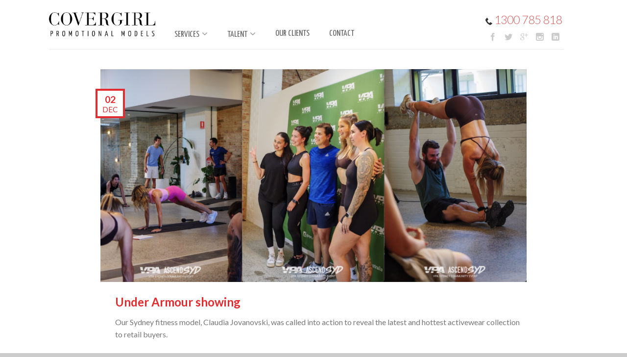

--- FILE ---
content_type: text/html; charset=UTF-8
request_url: https://covergirlpromotionalmodels.com.au/november-events-and-news/
body_size: 15919
content:
<!DOCTYPE html>
<!--[if lte IE 9 ]><html class="ie lt-ie9" lang="en"> <![endif]-->
<!--[if (gte IE 9)|!(IE)]><!--><html lang="en"> <!--<![endif]-->
<head>
	<meta charset="UTF-8" />
	<meta name="viewport" content="width=device-width, initial-scale=1.0, maximum-scale=1.0, user-scalable=no" />
	

	<link rel="profile" href="https://gmpg.org/xfn/11" />
	<link rel="pingback" href="https://covergirlpromotionalmodels.com.au/xmlrpc.php" />

	<!-- Custom favicon-->
	<link rel="shortcut icon" href="https://covergirlpromotionalmodels.com.au/wp-content/uploads/2015/12/favico.gif	" />

	<!-- Retina/iOS favicon -->
	<link rel="apple-touch-icon-precomposed" href="https://covergirlpromotionalmodels.com.au/wp-content/themes/flatsome/apple-touch-icon-precomposed.png" />

	<!-- Google Analytics Local by Webcraftic Local Google Analytics -->
<script>
(function(i,s,o,g,r,a,m){i['GoogleAnalyticsObject']=r;i[r]=i[r]||function(){
            (i[r].q=i[r].q||[]).push(arguments)},i[r].l=1*new Date();a=s.createElement(o),
            m=s.getElementsByTagName(o)[0];a.async=1;a.src=g;m.parentNode.insertBefore(a,m)
            })(window,document,'script','https://covergirlpromotionalmodels.com.au/wp-content/uploads/wga-cache/local-ga.js','ga');
ga('create', 'UA-62832022-1', 'auto');
ga('send', 'pageview');
</script>
<!-- end Google Analytics Local by Webcraftic Local Google Analytics -->
				<script>document.documentElement.className = document.documentElement.className + ' yes-js js_active js'</script>
			    <script type="text/javascript">
    /* <![CDATA[ */
    var ajaxurl = "https://covergirlpromotionalmodels.com.au/wp-admin/admin-ajax.php";
    /* ]]> */
    </script>
    <meta name='robots' content='index, follow, max-image-preview:large, max-snippet:-1, max-video-preview:-1' />
	<style>img:is([sizes="auto" i], [sizes^="auto," i]) { contain-intrinsic-size: 3000px 1500px }</style>
	
	<!-- This site is optimized with the Yoast SEO plugin v26.8 - https://yoast.com/product/yoast-seo-wordpress/ -->
	<title>What is hot and happening at Covergirl Promotional Models Australia this November - Covergirl Promotional Models Australia</title>
	<meta name="description" content="Get the latest insight into Covergirl Promotional Models , events, photoshoots, and promotions happening throughout Australia this November!" />
	<link rel="canonical" href="https://covergirlpromotionalmodels.com.au/november-events-and-news/" />
	<meta property="og:locale" content="en_US" />
	<meta property="og:type" content="article" />
	<meta property="og:title" content="What is hot and happening at Covergirl Promotional Models Australia this November - Covergirl Promotional Models Australia" />
	<meta property="og:description" content="Get the latest insight into Covergirl Promotional Models , events, photoshoots, and promotions happening throughout Australia this November!" />
	<meta property="og:url" content="https://covergirlpromotionalmodels.com.au/november-events-and-news/" />
	<meta property="og:site_name" content="Covergirl Promotional Models Australia" />
	<meta property="article:published_time" content="2023-12-02T23:37:44+00:00" />
	<meta property="article:modified_time" content="2023-12-02T23:54:55+00:00" />
	<meta property="og:image" content="https://covergirlpromotionalmodels.com.au/wp-content/uploads/2023/12/Screenshot-2023-12-03-at-10.31.55 am.png" />
	<meta property="og:image:width" content="1417" />
	<meta property="og:image:height" content="707" />
	<meta property="og:image:type" content="image/png" />
	<meta name="author" content="Cara" />
	<meta name="twitter:label1" content="Written by" />
	<meta name="twitter:data1" content="Cara" />
	<meta name="twitter:label2" content="Est. reading time" />
	<meta name="twitter:data2" content="1 minute" />
	<script type="application/ld+json" class="yoast-schema-graph">{"@context":"https://schema.org","@graph":[{"@type":"Article","@id":"https://covergirlpromotionalmodels.com.au/november-events-and-news/#article","isPartOf":{"@id":"https://covergirlpromotionalmodels.com.au/november-events-and-news/"},"author":{"name":"Cara","@id":"https://covergirlpromotionalmodels.com.au/#/schema/person/0a35e0a4f97cea1fce3b6a4cbe369583"},"headline":"What is hot and happening at Covergirl Promotional Models Australia this November","datePublished":"2023-12-02T23:37:44+00:00","dateModified":"2023-12-02T23:54:55+00:00","mainEntityOfPage":{"@id":"https://covergirlpromotionalmodels.com.au/november-events-and-news/"},"wordCount":274,"image":{"@id":"https://covergirlpromotionalmodels.com.au/november-events-and-news/#primaryimage"},"thumbnailUrl":"https://covergirlpromotionalmodels.com.au/wp-content/uploads/2023/12/Screenshot-2023-12-03-at-10.31.55 am.png","articleSection":["Australian Fashion Models"],"inLanguage":"en"},{"@type":"WebPage","@id":"https://covergirlpromotionalmodels.com.au/november-events-and-news/","url":"https://covergirlpromotionalmodels.com.au/november-events-and-news/","name":"What is hot and happening at Covergirl Promotional Models Australia this November - Covergirl Promotional Models Australia","isPartOf":{"@id":"https://covergirlpromotionalmodels.com.au/#website"},"primaryImageOfPage":{"@id":"https://covergirlpromotionalmodels.com.au/november-events-and-news/#primaryimage"},"image":{"@id":"https://covergirlpromotionalmodels.com.au/november-events-and-news/#primaryimage"},"thumbnailUrl":"https://covergirlpromotionalmodels.com.au/wp-content/uploads/2023/12/Screenshot-2023-12-03-at-10.31.55 am.png","datePublished":"2023-12-02T23:37:44+00:00","dateModified":"2023-12-02T23:54:55+00:00","author":{"@id":"https://covergirlpromotionalmodels.com.au/#/schema/person/0a35e0a4f97cea1fce3b6a4cbe369583"},"description":"Get the latest insight into Covergirl Promotional Models , events, photoshoots, and promotions happening throughout Australia this November!","breadcrumb":{"@id":"https://covergirlpromotionalmodels.com.au/november-events-and-news/#breadcrumb"},"inLanguage":"en","potentialAction":[{"@type":"ReadAction","target":["https://covergirlpromotionalmodels.com.au/november-events-and-news/"]}]},{"@type":"ImageObject","inLanguage":"en","@id":"https://covergirlpromotionalmodels.com.au/november-events-and-news/#primaryimage","url":"https://covergirlpromotionalmodels.com.au/wp-content/uploads/2023/12/Screenshot-2023-12-03-at-10.31.55 am.png","contentUrl":"https://covergirlpromotionalmodels.com.au/wp-content/uploads/2023/12/Screenshot-2023-12-03-at-10.31.55 am.png","width":1417,"height":707},{"@type":"BreadcrumbList","@id":"https://covergirlpromotionalmodels.com.au/november-events-and-news/#breadcrumb","itemListElement":[{"@type":"ListItem","position":1,"name":"Home","item":"https://covergirlpromotionalmodels.com.au/"},{"@type":"ListItem","position":2,"name":"Blog","item":"https://covergirlpromotionalmodels.com.au/blog/"},{"@type":"ListItem","position":3,"name":"What is hot and happening at Covergirl Promotional Models Australia this November"}]},{"@type":"WebSite","@id":"https://covergirlpromotionalmodels.com.au/#website","url":"https://covergirlpromotionalmodels.com.au/","name":"Covergirl Promotional Models Australia","description":"Australia's Hottest Promotional Models","potentialAction":[{"@type":"SearchAction","target":{"@type":"EntryPoint","urlTemplate":"https://covergirlpromotionalmodels.com.au/?s={search_term_string}"},"query-input":{"@type":"PropertyValueSpecification","valueRequired":true,"valueName":"search_term_string"}}],"inLanguage":"en"},{"@type":"Person","@id":"https://covergirlpromotionalmodels.com.au/#/schema/person/0a35e0a4f97cea1fce3b6a4cbe369583","name":"Cara","image":{"@type":"ImageObject","inLanguage":"en","@id":"https://covergirlpromotionalmodels.com.au/#/schema/person/image/","url":"https://secure.gravatar.com/avatar/8a8281da2f5777a31b4b3372bdd4f63954fdd13b167a2968bd47084233491ea6?s=96&d=mm&r=g","contentUrl":"https://secure.gravatar.com/avatar/8a8281da2f5777a31b4b3372bdd4f63954fdd13b167a2968bd47084233491ea6?s=96&d=mm&r=g","caption":"Cara"},"url":"https://covergirlpromotionalmodels.com.au/author/claudia/"}]}</script>
	<!-- / Yoast SEO plugin. -->


<link rel='dns-prefetch' href='//ajax.googleapis.com' />
<link rel='dns-prefetch' href='//fonts.googleapis.com' />
<link rel="alternate" type="application/rss+xml" title="Covergirl Promotional Models Australia &raquo; Feed" href="https://covergirlpromotionalmodels.com.au/feed/" />
<link rel="alternate" type="application/rss+xml" title="Covergirl Promotional Models Australia &raquo; Comments Feed" href="https://covergirlpromotionalmodels.com.au/comments/feed/" />
<link rel="alternate" type="application/rss+xml" title="Covergirl Promotional Models Australia &raquo; What is hot and happening at Covergirl Promotional Models Australia this November Comments Feed" href="https://covergirlpromotionalmodels.com.au/november-events-and-news/feed/" />
<script type="text/javascript">
/* <![CDATA[ */
window._wpemojiSettings = {"baseUrl":"https:\/\/s.w.org\/images\/core\/emoji\/16.0.1\/72x72\/","ext":".png","svgUrl":"https:\/\/s.w.org\/images\/core\/emoji\/16.0.1\/svg\/","svgExt":".svg","source":{"concatemoji":"https:\/\/covergirlpromotionalmodels.com.au\/wp-includes\/js\/wp-emoji-release.min.js?ver=6.8.3"}};
/*! This file is auto-generated */
!function(s,n){var o,i,e;function c(e){try{var t={supportTests:e,timestamp:(new Date).valueOf()};sessionStorage.setItem(o,JSON.stringify(t))}catch(e){}}function p(e,t,n){e.clearRect(0,0,e.canvas.width,e.canvas.height),e.fillText(t,0,0);var t=new Uint32Array(e.getImageData(0,0,e.canvas.width,e.canvas.height).data),a=(e.clearRect(0,0,e.canvas.width,e.canvas.height),e.fillText(n,0,0),new Uint32Array(e.getImageData(0,0,e.canvas.width,e.canvas.height).data));return t.every(function(e,t){return e===a[t]})}function u(e,t){e.clearRect(0,0,e.canvas.width,e.canvas.height),e.fillText(t,0,0);for(var n=e.getImageData(16,16,1,1),a=0;a<n.data.length;a++)if(0!==n.data[a])return!1;return!0}function f(e,t,n,a){switch(t){case"flag":return n(e,"\ud83c\udff3\ufe0f\u200d\u26a7\ufe0f","\ud83c\udff3\ufe0f\u200b\u26a7\ufe0f")?!1:!n(e,"\ud83c\udde8\ud83c\uddf6","\ud83c\udde8\u200b\ud83c\uddf6")&&!n(e,"\ud83c\udff4\udb40\udc67\udb40\udc62\udb40\udc65\udb40\udc6e\udb40\udc67\udb40\udc7f","\ud83c\udff4\u200b\udb40\udc67\u200b\udb40\udc62\u200b\udb40\udc65\u200b\udb40\udc6e\u200b\udb40\udc67\u200b\udb40\udc7f");case"emoji":return!a(e,"\ud83e\udedf")}return!1}function g(e,t,n,a){var r="undefined"!=typeof WorkerGlobalScope&&self instanceof WorkerGlobalScope?new OffscreenCanvas(300,150):s.createElement("canvas"),o=r.getContext("2d",{willReadFrequently:!0}),i=(o.textBaseline="top",o.font="600 32px Arial",{});return e.forEach(function(e){i[e]=t(o,e,n,a)}),i}function t(e){var t=s.createElement("script");t.src=e,t.defer=!0,s.head.appendChild(t)}"undefined"!=typeof Promise&&(o="wpEmojiSettingsSupports",i=["flag","emoji"],n.supports={everything:!0,everythingExceptFlag:!0},e=new Promise(function(e){s.addEventListener("DOMContentLoaded",e,{once:!0})}),new Promise(function(t){var n=function(){try{var e=JSON.parse(sessionStorage.getItem(o));if("object"==typeof e&&"number"==typeof e.timestamp&&(new Date).valueOf()<e.timestamp+604800&&"object"==typeof e.supportTests)return e.supportTests}catch(e){}return null}();if(!n){if("undefined"!=typeof Worker&&"undefined"!=typeof OffscreenCanvas&&"undefined"!=typeof URL&&URL.createObjectURL&&"undefined"!=typeof Blob)try{var e="postMessage("+g.toString()+"("+[JSON.stringify(i),f.toString(),p.toString(),u.toString()].join(",")+"));",a=new Blob([e],{type:"text/javascript"}),r=new Worker(URL.createObjectURL(a),{name:"wpTestEmojiSupports"});return void(r.onmessage=function(e){c(n=e.data),r.terminate(),t(n)})}catch(e){}c(n=g(i,f,p,u))}t(n)}).then(function(e){for(var t in e)n.supports[t]=e[t],n.supports.everything=n.supports.everything&&n.supports[t],"flag"!==t&&(n.supports.everythingExceptFlag=n.supports.everythingExceptFlag&&n.supports[t]);n.supports.everythingExceptFlag=n.supports.everythingExceptFlag&&!n.supports.flag,n.DOMReady=!1,n.readyCallback=function(){n.DOMReady=!0}}).then(function(){return e}).then(function(){var e;n.supports.everything||(n.readyCallback(),(e=n.source||{}).concatemoji?t(e.concatemoji):e.wpemoji&&e.twemoji&&(t(e.twemoji),t(e.wpemoji)))}))}((window,document),window._wpemojiSettings);
/* ]]> */
</script>
<link rel='stylesheet' id='jquery-style-css' href='https://ajax.googleapis.com/ajax/libs/jqueryui/1.8.2/themes/smoothness/jquery-ui.css?ver=6.8.3' type='text/css' media='all' />
<link rel='stylesheet' id='font-awesome-css' href='https://covergirlpromotionalmodels.com.au/wp-content/plugins/pagination-styler-for-woocommerce/berocket/assets/css/font-awesome.min.css?ver=6.8.3' type='text/css' media='all' />
<style id='font-awesome-inline-css' type='text/css'>
[data-font="FontAwesome"]:before {font-family: 'FontAwesome' !important;content: attr(data-icon) !important;speak: none !important;font-weight: normal !important;font-variant: normal !important;text-transform: none !important;line-height: 1 !important;font-style: normal !important;-webkit-font-smoothing: antialiased !important;-moz-osx-font-smoothing: grayscale !important;}
</style>
<link rel='stylesheet' id='berocket_pagination_style-css' href='https://covergirlpromotionalmodels.com.au/wp-content/plugins/pagination-styler-for-woocommerce/css/pagination.css?ver=3.6.1.1' type='text/css' media='all' />
<style id='wp-emoji-styles-inline-css' type='text/css'>

	img.wp-smiley, img.emoji {
		display: inline !important;
		border: none !important;
		box-shadow: none !important;
		height: 1em !important;
		width: 1em !important;
		margin: 0 0.07em !important;
		vertical-align: -0.1em !important;
		background: none !important;
		padding: 0 !important;
	}
</style>
<link rel='stylesheet' id='wp-block-library-css' href='https://covergirlpromotionalmodels.com.au/wp-includes/css/dist/block-library/style.min.css?ver=6.8.3' type='text/css' media='all' />
<style id='classic-theme-styles-inline-css' type='text/css'>
/*! This file is auto-generated */
.wp-block-button__link{color:#fff;background-color:#32373c;border-radius:9999px;box-shadow:none;text-decoration:none;padding:calc(.667em + 2px) calc(1.333em + 2px);font-size:1.125em}.wp-block-file__button{background:#32373c;color:#fff;text-decoration:none}
</style>
<style id='global-styles-inline-css' type='text/css'>
:root{--wp--preset--aspect-ratio--square: 1;--wp--preset--aspect-ratio--4-3: 4/3;--wp--preset--aspect-ratio--3-4: 3/4;--wp--preset--aspect-ratio--3-2: 3/2;--wp--preset--aspect-ratio--2-3: 2/3;--wp--preset--aspect-ratio--16-9: 16/9;--wp--preset--aspect-ratio--9-16: 9/16;--wp--preset--color--black: #000000;--wp--preset--color--cyan-bluish-gray: #abb8c3;--wp--preset--color--white: #ffffff;--wp--preset--color--pale-pink: #f78da7;--wp--preset--color--vivid-red: #cf2e2e;--wp--preset--color--luminous-vivid-orange: #ff6900;--wp--preset--color--luminous-vivid-amber: #fcb900;--wp--preset--color--light-green-cyan: #7bdcb5;--wp--preset--color--vivid-green-cyan: #00d084;--wp--preset--color--pale-cyan-blue: #8ed1fc;--wp--preset--color--vivid-cyan-blue: #0693e3;--wp--preset--color--vivid-purple: #9b51e0;--wp--preset--gradient--vivid-cyan-blue-to-vivid-purple: linear-gradient(135deg,rgba(6,147,227,1) 0%,rgb(155,81,224) 100%);--wp--preset--gradient--light-green-cyan-to-vivid-green-cyan: linear-gradient(135deg,rgb(122,220,180) 0%,rgb(0,208,130) 100%);--wp--preset--gradient--luminous-vivid-amber-to-luminous-vivid-orange: linear-gradient(135deg,rgba(252,185,0,1) 0%,rgba(255,105,0,1) 100%);--wp--preset--gradient--luminous-vivid-orange-to-vivid-red: linear-gradient(135deg,rgba(255,105,0,1) 0%,rgb(207,46,46) 100%);--wp--preset--gradient--very-light-gray-to-cyan-bluish-gray: linear-gradient(135deg,rgb(238,238,238) 0%,rgb(169,184,195) 100%);--wp--preset--gradient--cool-to-warm-spectrum: linear-gradient(135deg,rgb(74,234,220) 0%,rgb(151,120,209) 20%,rgb(207,42,186) 40%,rgb(238,44,130) 60%,rgb(251,105,98) 80%,rgb(254,248,76) 100%);--wp--preset--gradient--blush-light-purple: linear-gradient(135deg,rgb(255,206,236) 0%,rgb(152,150,240) 100%);--wp--preset--gradient--blush-bordeaux: linear-gradient(135deg,rgb(254,205,165) 0%,rgb(254,45,45) 50%,rgb(107,0,62) 100%);--wp--preset--gradient--luminous-dusk: linear-gradient(135deg,rgb(255,203,112) 0%,rgb(199,81,192) 50%,rgb(65,88,208) 100%);--wp--preset--gradient--pale-ocean: linear-gradient(135deg,rgb(255,245,203) 0%,rgb(182,227,212) 50%,rgb(51,167,181) 100%);--wp--preset--gradient--electric-grass: linear-gradient(135deg,rgb(202,248,128) 0%,rgb(113,206,126) 100%);--wp--preset--gradient--midnight: linear-gradient(135deg,rgb(2,3,129) 0%,rgb(40,116,252) 100%);--wp--preset--font-size--small: 13px;--wp--preset--font-size--medium: 20px;--wp--preset--font-size--large: 36px;--wp--preset--font-size--x-large: 42px;--wp--preset--spacing--20: 0.44rem;--wp--preset--spacing--30: 0.67rem;--wp--preset--spacing--40: 1rem;--wp--preset--spacing--50: 1.5rem;--wp--preset--spacing--60: 2.25rem;--wp--preset--spacing--70: 3.38rem;--wp--preset--spacing--80: 5.06rem;--wp--preset--shadow--natural: 6px 6px 9px rgba(0, 0, 0, 0.2);--wp--preset--shadow--deep: 12px 12px 50px rgba(0, 0, 0, 0.4);--wp--preset--shadow--sharp: 6px 6px 0px rgba(0, 0, 0, 0.2);--wp--preset--shadow--outlined: 6px 6px 0px -3px rgba(255, 255, 255, 1), 6px 6px rgba(0, 0, 0, 1);--wp--preset--shadow--crisp: 6px 6px 0px rgba(0, 0, 0, 1);}:where(.is-layout-flex){gap: 0.5em;}:where(.is-layout-grid){gap: 0.5em;}body .is-layout-flex{display: flex;}.is-layout-flex{flex-wrap: wrap;align-items: center;}.is-layout-flex > :is(*, div){margin: 0;}body .is-layout-grid{display: grid;}.is-layout-grid > :is(*, div){margin: 0;}:where(.wp-block-columns.is-layout-flex){gap: 2em;}:where(.wp-block-columns.is-layout-grid){gap: 2em;}:where(.wp-block-post-template.is-layout-flex){gap: 1.25em;}:where(.wp-block-post-template.is-layout-grid){gap: 1.25em;}.has-black-color{color: var(--wp--preset--color--black) !important;}.has-cyan-bluish-gray-color{color: var(--wp--preset--color--cyan-bluish-gray) !important;}.has-white-color{color: var(--wp--preset--color--white) !important;}.has-pale-pink-color{color: var(--wp--preset--color--pale-pink) !important;}.has-vivid-red-color{color: var(--wp--preset--color--vivid-red) !important;}.has-luminous-vivid-orange-color{color: var(--wp--preset--color--luminous-vivid-orange) !important;}.has-luminous-vivid-amber-color{color: var(--wp--preset--color--luminous-vivid-amber) !important;}.has-light-green-cyan-color{color: var(--wp--preset--color--light-green-cyan) !important;}.has-vivid-green-cyan-color{color: var(--wp--preset--color--vivid-green-cyan) !important;}.has-pale-cyan-blue-color{color: var(--wp--preset--color--pale-cyan-blue) !important;}.has-vivid-cyan-blue-color{color: var(--wp--preset--color--vivid-cyan-blue) !important;}.has-vivid-purple-color{color: var(--wp--preset--color--vivid-purple) !important;}.has-black-background-color{background-color: var(--wp--preset--color--black) !important;}.has-cyan-bluish-gray-background-color{background-color: var(--wp--preset--color--cyan-bluish-gray) !important;}.has-white-background-color{background-color: var(--wp--preset--color--white) !important;}.has-pale-pink-background-color{background-color: var(--wp--preset--color--pale-pink) !important;}.has-vivid-red-background-color{background-color: var(--wp--preset--color--vivid-red) !important;}.has-luminous-vivid-orange-background-color{background-color: var(--wp--preset--color--luminous-vivid-orange) !important;}.has-luminous-vivid-amber-background-color{background-color: var(--wp--preset--color--luminous-vivid-amber) !important;}.has-light-green-cyan-background-color{background-color: var(--wp--preset--color--light-green-cyan) !important;}.has-vivid-green-cyan-background-color{background-color: var(--wp--preset--color--vivid-green-cyan) !important;}.has-pale-cyan-blue-background-color{background-color: var(--wp--preset--color--pale-cyan-blue) !important;}.has-vivid-cyan-blue-background-color{background-color: var(--wp--preset--color--vivid-cyan-blue) !important;}.has-vivid-purple-background-color{background-color: var(--wp--preset--color--vivid-purple) !important;}.has-black-border-color{border-color: var(--wp--preset--color--black) !important;}.has-cyan-bluish-gray-border-color{border-color: var(--wp--preset--color--cyan-bluish-gray) !important;}.has-white-border-color{border-color: var(--wp--preset--color--white) !important;}.has-pale-pink-border-color{border-color: var(--wp--preset--color--pale-pink) !important;}.has-vivid-red-border-color{border-color: var(--wp--preset--color--vivid-red) !important;}.has-luminous-vivid-orange-border-color{border-color: var(--wp--preset--color--luminous-vivid-orange) !important;}.has-luminous-vivid-amber-border-color{border-color: var(--wp--preset--color--luminous-vivid-amber) !important;}.has-light-green-cyan-border-color{border-color: var(--wp--preset--color--light-green-cyan) !important;}.has-vivid-green-cyan-border-color{border-color: var(--wp--preset--color--vivid-green-cyan) !important;}.has-pale-cyan-blue-border-color{border-color: var(--wp--preset--color--pale-cyan-blue) !important;}.has-vivid-cyan-blue-border-color{border-color: var(--wp--preset--color--vivid-cyan-blue) !important;}.has-vivid-purple-border-color{border-color: var(--wp--preset--color--vivid-purple) !important;}.has-vivid-cyan-blue-to-vivid-purple-gradient-background{background: var(--wp--preset--gradient--vivid-cyan-blue-to-vivid-purple) !important;}.has-light-green-cyan-to-vivid-green-cyan-gradient-background{background: var(--wp--preset--gradient--light-green-cyan-to-vivid-green-cyan) !important;}.has-luminous-vivid-amber-to-luminous-vivid-orange-gradient-background{background: var(--wp--preset--gradient--luminous-vivid-amber-to-luminous-vivid-orange) !important;}.has-luminous-vivid-orange-to-vivid-red-gradient-background{background: var(--wp--preset--gradient--luminous-vivid-orange-to-vivid-red) !important;}.has-very-light-gray-to-cyan-bluish-gray-gradient-background{background: var(--wp--preset--gradient--very-light-gray-to-cyan-bluish-gray) !important;}.has-cool-to-warm-spectrum-gradient-background{background: var(--wp--preset--gradient--cool-to-warm-spectrum) !important;}.has-blush-light-purple-gradient-background{background: var(--wp--preset--gradient--blush-light-purple) !important;}.has-blush-bordeaux-gradient-background{background: var(--wp--preset--gradient--blush-bordeaux) !important;}.has-luminous-dusk-gradient-background{background: var(--wp--preset--gradient--luminous-dusk) !important;}.has-pale-ocean-gradient-background{background: var(--wp--preset--gradient--pale-ocean) !important;}.has-electric-grass-gradient-background{background: var(--wp--preset--gradient--electric-grass) !important;}.has-midnight-gradient-background{background: var(--wp--preset--gradient--midnight) !important;}.has-small-font-size{font-size: var(--wp--preset--font-size--small) !important;}.has-medium-font-size{font-size: var(--wp--preset--font-size--medium) !important;}.has-large-font-size{font-size: var(--wp--preset--font-size--large) !important;}.has-x-large-font-size{font-size: var(--wp--preset--font-size--x-large) !important;}
:where(.wp-block-post-template.is-layout-flex){gap: 1.25em;}:where(.wp-block-post-template.is-layout-grid){gap: 1.25em;}
:where(.wp-block-columns.is-layout-flex){gap: 2em;}:where(.wp-block-columns.is-layout-grid){gap: 2em;}
:root :where(.wp-block-pullquote){font-size: 1.5em;line-height: 1.6;}
</style>
<link rel='stylesheet' id='rs-plugin-settings-css' href='https://covergirlpromotionalmodels.com.au/wp-content/plugins/revslider/public/assets/css/rs6.css?ver=6.2.23' type='text/css' media='all' />
<style id='rs-plugin-settings-inline-css' type='text/css'>
.tp-caption a{color:#ff7302;text-shadow:none;-webkit-transition:all 0.2s ease-out;-moz-transition:all 0.2s ease-out;-o-transition:all 0.2s ease-out;-ms-transition:all 0.2s ease-out}.tp-caption a:hover{color:#ffa902}
</style>
<style id='woocommerce-inline-inline-css' type='text/css'>
.woocommerce form .form-row .required { visibility: visible; }
</style>
<link rel='stylesheet' id='flatsome-googlefonts-css' href='https://fonts.googleapis.com/css?family=Dancing+Script%3A300%2C300italic%2C400%2C400italic%2C700%2C700italic%2C900%2C900italic%7CYanone+Kaffeesatz%3A300%2C300italic%2C400%2C400italic%2C700%2C700italic%2C900%2C900italic%7CLato%3A300%2C300italic%2C400%2C400italic%2C700%2C700italic%2C900%2C900italic%7CLato%3A300%2C300italic%2C400%2C400italic%2C700%2C700italic%2C900%2C900italic&#038;subset=latin%2Clatin&#038;ver=6.8.3' type='text/css' media='all' />
<link rel='stylesheet' id='flatsome-icons-css' href='https://covergirlpromotionalmodels.com.au/wp-content/themes/flatsome/css/fonts.css?ver=1.9.1' type='text/css' media='all' />
<link rel='stylesheet' id='flatsome-animations-css' href='https://covergirlpromotionalmodels.com.au/wp-content/themes/flatsome/css/animations.css?ver=1.9.1' type='text/css' media='all' />
<link rel='stylesheet' id='flatsome-style-css' href='https://covergirlpromotionalmodels.com.au/wp-content/themes/flatsome/style.css?ver=1.9.1' type='text/css' media='all' />
<script type="text/javascript">
            window._nslDOMReady = (function () {
                const executedCallbacks = new Set();
            
                return function (callback) {
                    /**
                    * Third parties might dispatch DOMContentLoaded events, so we need to ensure that we only run our callback once!
                    */
                    if (executedCallbacks.has(callback)) return;
            
                    const wrappedCallback = function () {
                        if (executedCallbacks.has(callback)) return;
                        executedCallbacks.add(callback);
                        callback();
                    };
            
                    if (document.readyState === "complete" || document.readyState === "interactive") {
                        wrappedCallback();
                    } else {
                        document.addEventListener("DOMContentLoaded", wrappedCallback);
                    }
                };
            })();
        </script><!--n2css--><!--n2js--><script type="text/javascript" src="https://covergirlpromotionalmodels.com.au/wp-includes/js/jquery/jquery.min.js?ver=3.7.1" id="jquery-core-js"></script>
<script type="text/javascript" src="https://covergirlpromotionalmodels.com.au/wp-includes/js/jquery/jquery-migrate.min.js?ver=3.4.1" id="jquery-migrate-js"></script>
<script type="text/javascript" src="https://covergirlpromotionalmodels.com.au/wp-content/plugins/pagination-styler-for-woocommerce/js/pagination_styler.js?ver=3.6.1.1" id="berocket_pagination_script-js"></script>
<script type="text/javascript" src="https://covergirlpromotionalmodels.com.au/wp-content/plugins/revslider/public/assets/js/rbtools.min.js?ver=6.2.23" id="tp-tools-js"></script>
<script type="text/javascript" src="https://covergirlpromotionalmodels.com.au/wp-content/plugins/revslider/public/assets/js/rs6.min.js?ver=6.2.23" id="revmin-js"></script>
<script type="text/javascript" src="https://covergirlpromotionalmodels.com.au/wp-content/plugins/woocommerce/assets/js/jquery-blockui/jquery.blockUI.min.js?ver=2.7.0-wc.10.4.3" id="wc-jquery-blockui-js" defer="defer" data-wp-strategy="defer"></script>
<script type="text/javascript" src="https://covergirlpromotionalmodels.com.au/wp-content/plugins/woocommerce/assets/js/js-cookie/js.cookie.min.js?ver=2.1.4-wc.10.4.3" id="wc-js-cookie-js" defer="defer" data-wp-strategy="defer"></script>
<script type="text/javascript" id="woocommerce-js-extra">
/* <![CDATA[ */
var woocommerce_params = {"ajax_url":"\/wp-admin\/admin-ajax.php","wc_ajax_url":"\/?wc-ajax=%%endpoint%%","i18n_password_show":"Show password","i18n_password_hide":"Hide password"};
/* ]]> */
</script>
<script type="text/javascript" src="https://covergirlpromotionalmodels.com.au/wp-content/plugins/woocommerce/assets/js/frontend/woocommerce.min.js?ver=10.4.3" id="woocommerce-js" defer="defer" data-wp-strategy="defer"></script>
<link rel="https://api.w.org/" href="https://covergirlpromotionalmodels.com.au/wp-json/" /><link rel="alternate" title="JSON" type="application/json" href="https://covergirlpromotionalmodels.com.au/wp-json/wp/v2/posts/2844" /><link rel="EditURI" type="application/rsd+xml" title="RSD" href="https://covergirlpromotionalmodels.com.au/xmlrpc.php?rsd" />
<meta name="generator" content="WordPress 6.8.3" />
<meta name="generator" content="WooCommerce 10.4.3" />
<link rel='shortlink' href='https://covergirlpromotionalmodels.com.au/?p=2844' />
<link rel="alternate" title="oEmbed (JSON)" type="application/json+oembed" href="https://covergirlpromotionalmodels.com.au/wp-json/oembed/1.0/embed?url=https%3A%2F%2Fcovergirlpromotionalmodels.com.au%2Fnovember-events-and-news%2F" />
<link rel="alternate" title="oEmbed (XML)" type="text/xml+oembed" href="https://covergirlpromotionalmodels.com.au/wp-json/oembed/1.0/embed?url=https%3A%2F%2Fcovergirlpromotionalmodels.com.au%2Fnovember-events-and-news%2F&#038;format=xml" />
<style>.woocommerce-pagination.berocket_pagination {}.woocommerce-pagination.berocket_pagination ul{background-color:#ffffff!important;border-color:#ffffff!important;border-top-width:5px!important;border-bottom-width:0px!important;border-left-width:0px!important;border-right-width:0px!important;padding-top:0px!important;padding-bottom:0px!important;padding-left:0px!important;padding-right:0px!important;border-top-left-radius:0px!important;border-top-right-radius:0px!important;border-bottom-right-radius:0px!important;border-bottom-left-radius:0px!important;border-style:solid!important;}.woocommerce-pagination.berocket_pagination ul li{border-color:#ffffff!important;border-top-width:0px!important;border-bottom-width:0px!important;border-left-width:2px!important;border-right-width:2px!important;border-top-left-radius:0px!important;border-top-right-radius:0px!important;border-bottom-right-radius:0px!important;border-bottom-left-radius:0px!important;margin-top:0px!important;margin-bottom:0px!important;margin-left:2px!important;margin-right:2px!important;float:!important;border-style:solid!important;}.woocommerce-pagination.berocket_pagination ul li:hover{}.woocommerce-pagination.berocket_pagination ul li > a, .woocommerce-pagination.berocket_pagination ul li > span{color:#db2814!important;background-color:#ffffff!important;padding-top:0px!important;padding-bottom:10px!important;padding-left:10px!important;padding-right:10px!important;}.woocommerce-pagination.berocket_pagination ul li > a:hover, .woocommerce-pagination.berocket_pagination ul li > span.current{color:#db2814!important;background-color:#ffffff!important;}</style><style>
		#woocommerce-catalog_custom_button {
			background: ##DDDDDD;
			color: ##000000;
			padding: px;
			width: px;
			height: px;
			line-height: px;
			border-radius:px;
			font-size: px;
			border:  px;  solid   #
		}
		#woocommerce-catalog_custom_button:hover {
			background: ##EEEEEE;
			color: ##000000;
		}
		</style>
		<!--[if lt IE 9]><link rel="stylesheet" type="text/css" href="https://covergirlpromotionalmodels.com.au/wp-content/themes/flatsome/css/ie8.css"><script src="//html5shim.googlecode.com/svn/trunk/html5.js"></script><script>var head = document.getElementsByTagName('head')[0],style = document.createElement('style');style.type = 'text/css';style.styleSheet.cssText = ':before,:after{content:none !important';head.appendChild(style);setTimeout(function(){head.removeChild(style);}, 0);</script><![endif]-->		<!-- Facebook Share Meta -->
	<meta property="og:title" content="What is hot and happening at Covergirl Promotional Models Australia this November" />
	<meta property="og:image" content="https://covergirlpromotionalmodels.com.au/wp-content/uploads/2023/12/Screenshot-2023-12-03-at-10.31.55 am.png" />
	<meta property="og:url" content="https://covergirlpromotionalmodels.com.au/november-events-and-news/" />
	<meta property="og:description" content="Under Armour showing Our Sydney fitness model, Claudia Jovanovski, was called into action to reveal the latest and hottest activewear collection to retail buyers. Melbourne cup promotions Our Elite group of Australian brand ambassadors and promotional models assisted at events throughout&nbsp; Sydney, Melbourne, Brisbane and Adelaide. These gorgeous Australian models were mega eye candy and [&hellip;]" />
		<noscript><style>.woocommerce-product-gallery{ opacity: 1 !important; }</style></noscript>
	<style type="text/css">.recentcomments a{display:inline !important;padding:0 !important;margin:0 !important;}</style><meta name="generator" content="Powered by Slider Revolution 6.2.23 - responsive, Mobile-Friendly Slider Plugin for WordPress with comfortable drag and drop interface." />
<link rel="icon" href="https://covergirlpromotionalmodels.com.au/wp-content/uploads/2024/10/cropped-Screenshot-2024-10-10-at-6.08.43 AM-32x32.png" sizes="32x32" />
<link rel="icon" href="https://covergirlpromotionalmodels.com.au/wp-content/uploads/2024/10/cropped-Screenshot-2024-10-10-at-6.08.43 AM-192x192.png" sizes="192x192" />
<link rel="apple-touch-icon" href="https://covergirlpromotionalmodels.com.au/wp-content/uploads/2024/10/cropped-Screenshot-2024-10-10-at-6.08.43 AM-180x180.png" />
<meta name="msapplication-TileImage" content="https://covergirlpromotionalmodels.com.au/wp-content/uploads/2024/10/cropped-Screenshot-2024-10-10-at-6.08.43 AM-270x270.png" />
<script type="text/javascript">function setREVStartSize(e){
			//window.requestAnimationFrame(function() {				 
				window.RSIW = window.RSIW===undefined ? window.innerWidth : window.RSIW;	
				window.RSIH = window.RSIH===undefined ? window.innerHeight : window.RSIH;	
				try {								
					var pw = document.getElementById(e.c).parentNode.offsetWidth,
						newh;
					pw = pw===0 || isNaN(pw) ? window.RSIW : pw;
					e.tabw = e.tabw===undefined ? 0 : parseInt(e.tabw);
					e.thumbw = e.thumbw===undefined ? 0 : parseInt(e.thumbw);
					e.tabh = e.tabh===undefined ? 0 : parseInt(e.tabh);
					e.thumbh = e.thumbh===undefined ? 0 : parseInt(e.thumbh);
					e.tabhide = e.tabhide===undefined ? 0 : parseInt(e.tabhide);
					e.thumbhide = e.thumbhide===undefined ? 0 : parseInt(e.thumbhide);
					e.mh = e.mh===undefined || e.mh=="" || e.mh==="auto" ? 0 : parseInt(e.mh,0);		
					if(e.layout==="fullscreen" || e.l==="fullscreen") 						
						newh = Math.max(e.mh,window.RSIH);					
					else{					
						e.gw = Array.isArray(e.gw) ? e.gw : [e.gw];
						for (var i in e.rl) if (e.gw[i]===undefined || e.gw[i]===0) e.gw[i] = e.gw[i-1];					
						e.gh = e.el===undefined || e.el==="" || (Array.isArray(e.el) && e.el.length==0)? e.gh : e.el;
						e.gh = Array.isArray(e.gh) ? e.gh : [e.gh];
						for (var i in e.rl) if (e.gh[i]===undefined || e.gh[i]===0) e.gh[i] = e.gh[i-1];
											
						var nl = new Array(e.rl.length),
							ix = 0,						
							sl;					
						e.tabw = e.tabhide>=pw ? 0 : e.tabw;
						e.thumbw = e.thumbhide>=pw ? 0 : e.thumbw;
						e.tabh = e.tabhide>=pw ? 0 : e.tabh;
						e.thumbh = e.thumbhide>=pw ? 0 : e.thumbh;					
						for (var i in e.rl) nl[i] = e.rl[i]<window.RSIW ? 0 : e.rl[i];
						sl = nl[0];									
						for (var i in nl) if (sl>nl[i] && nl[i]>0) { sl = nl[i]; ix=i;}															
						var m = pw>(e.gw[ix]+e.tabw+e.thumbw) ? 1 : (pw-(e.tabw+e.thumbw)) / (e.gw[ix]);					
						newh =  (e.gh[ix] * m) + (e.tabh + e.thumbh);
					}				
					if(window.rs_init_css===undefined) window.rs_init_css = document.head.appendChild(document.createElement("style"));					
					document.getElementById(e.c).height = newh+"px";
					window.rs_init_css.innerHTML += "#"+e.c+"_wrapper { height: "+newh+"px }";				
				} catch(e){
					console.log("Failure at Presize of Slider:" + e)
				}					   
			//});
		  };</script>

<!-- Custom CSS Codes -->
<style type="text/css">

	/* Set FONTS */
	 
	.top-bar-nav a.nav-top-link,body,p,#top-bar,.cart-inner .nav-dropdown,.nav-dropdown{font-family: Lato,helvetica,arial,sans-serif!important;}
	.header-nav,.header-nav a.nav-top-link{font-family: Yanone Kaffeesatz,helvetica,arial,sans-serif!important;}
	h1,h2,h3,h4,h5,h6{font-family: Lato,helvetica,arial,sans-serif!important;}
	.alt-font{font-family: Dancing Script,Georgia,serif!important;}
	
	/* CUSTOM LAYOUT */
	
	 
			#masthead{ height:100px; }
			#logo a img{ max-height:50px}
	
	 
			#logo {width: 161px}
	
	 
			#masthead.stuck.move_down{height:70px; }
			.wide-nav.move_down{top:70px;;}
			#masthead.stuck.move_down #logo a img{ max-height:40px }
	
	/* header size */
	 
		ul.header-nav li a {font-size: 100%}
	
	/* CUSTOM COLORS */
	
	
	 
			.sliderNav.small a,#main-content,h3.section-title.title_center span{background-color: #FFF!important}
	
	 
			.wide-nav {background-color:#eee}
	
	 
			#top-bar{background-color:#e32c2f }
	
	

	 
		/* PRIMARY COLOR */
		/* -- color -- */
		.callout.style3 .inner .inner-text,.add-to-cart-grid .cart-icon strong,.tagcloud a,.navigation-paging a, .navigation-image a ,ul.page-numbers a, ul.page-numbers li > span,#masthead .mobile-menu a,.alt-button, #logo a, li.mini-cart .cart-icon strong,.widget_product_tag_cloud a, .widget_tag_cloud a,.post-date,#masthead .mobile-menu a.mobile-menu a,.checkout-group h3,.order-review h3 {color: #e32c2f;}
		/* -- background -- */
		.ux_hotspot,ul.page-numbers li > span,.label-new.menu-item a:after,.add-to-cart-grid .cart-icon strong:hover,.text-box-primary, .navigation-paging a:hover, .navigation-image a:hover ,.next-prev-nav .prod-dropdown > a:hover,ul.page-numbers a:hover,.widget_product_tag_cloud a:hover,.widget_tag_cloud a:hover,.custom-cart-count,.iosSlider .sliderNav a:hover span,a.button.alt-button:hover,.loading i, li.mini-cart.active .cart-icon strong,.product-image .quick-view, .product-image .product-bg, #submit, button, #submit, button, .button, input[type="submit"],li.mini-cart.active .cart-icon strong,.post-item:hover .post-date,.blog_shortcode_item:hover .post-date,.product-category:hover .header-title,.column-slider .sliderNav a:hover,.ux_banner {background-color: #e32c2f}
		/* -- borders -- */
		.callout.style3 .inner,ul.page-numbers li > span,.add-to-cart-grid .cart-icon strong, .add-to-cart-grid .cart-icon-handle,.add-to-cart-grid.loading .cart-icon strong,.navigation-paging a, .navigation-image a ,ul.page-numbers a ,ul.page-numbers a:hover,.post.sticky,.widget_product_tag_cloud a, .widget_tag_cloud a,.next-prev-nav .prod-dropdown > a:hover,.iosSlider .sliderNav a:hover span,.column-slider .sliderNav a:hover,.woocommerce .order-review, .woocommerce-checkout form.login,.button, button, li.mini-cart .cart-icon strong,li.mini-cart .cart-icon .cart-icon-handle,.post-date{border-color: #e32c2f;}
		/* -- alt buttons-- */
		a.primary.alt-button:hover,a.button.alt-button:hover{background-color:#e32c2f!important};
	
	 
		/* SECONDARY COLOR */
		/* -- color -- */
		.star-rating:before, .woocommerce-page .star-rating:before, .star-rating span:before{color: #ffffff}
		a.secondary.alt-button,li.menu-sale a{color: #ffffff!important}
		/* -- background -- */
		.label-sale.menu-item a:after,.mini-cart:hover .custom-cart-count,.callout .inner,.button.secondary,.button.checkout,#submit.secondary, button.secondary, .button.secondary, input[type="submit"].secondary{background-color: #ffffff}
		/* -- borders -- */
		a.button.secondary,.button.secondary{border-color:#ffffff;}
		/* -- alt buttons-- */
		a.secondary.alt-button:hover{color:#FFF!important;background-color:#ffffff!important}
		ul.page-numbers li > span{color: #FFF;}
	
	 
		/* Success COLOR */
		/* -- color -- */
		.woocommerce-message{color: #7a9c59!important}
		.woocommerce-message:before,.woocommerce-message:after{color: #FFF!important; background-color:#7a9c59!important }
		.label-popular.menu-item a:after,.add-to-cart-grid.loading .cart-icon strong,.add-to-cart-grid.added .cart-icon strong{background-color: #7a9c59;border-color: #7a9c59;}
		.add-to-cart-grid.loading .cart-icon .cart-icon-handle,.add-to-cart-grid.added .cart-icon .cart-icon-handle{border-color: #7a9c59}
	
	
	
	

	

   	
	
	/* DIV OPTIONS */
	
	
	
	/* MENU LABELS */
	.label-new.menu-item a:after{content:"New";}
	.label-hot.menu-item a:after{content:"Hot";}
	.label-sale.menu-item a:after{content:"Sale";}
	.label-popular.menu-item a:after{content:"Popular";}

	/* CUSTOM CSS */
	.entry-header {
margin-bottom: 20px;
display: none;
}
.related-product {
display:none;
}
.social-icons {
line-height: 100%;
white-space: nowrap;
}
bh {
font-size: 2em;
color: #fff;
}
.tp-caption a {
color: #fff;
text-shadow: none;
-webkit-transition: all 0.2s ease-out;
-moz-transition: all 0.2s ease-out;
-o-transition: all 0.2s ease-out;
-ms-transition: all 0.2s ease-out;
}
a {
color: #dd5858;
text-decoration: none;
line-height: inherit;
}
ul.header-nav li .nav-dropdown > ul > li.menu-parent-item > a {
color: #dd5858;
font-weight: bold;
border-bottom: 1px solid #f2f2f2 !important;
}
.dark-header #masthead ul.header-nav a.nav-top-link {
color: #fff;
opacity: 0.8;
padding-left: 5px;
padding-right: 5px;
}
.fixedbar {
background: #fff;
bottom: 0px;
color: #000;
font-family: Arial, Helvetica, sans-serif;
left: 0;
padding: 0px 0;
position: fixed;
font-size: 16px;
width: 100%;
z-index: 99999;
float: left;
vertical-align: middle;
margin: 0px 0 0;
opacity: 0.9;
font-weight: bold;
}
ul.header-nav a.nav-top-link {
color: #000;
opacity: 0.6;
padding-left: 55px;
padding-right: 0px;
letter-spacing: 0.0em;

}
#tips li a {
color: #dd5858;
text-decoration: none;
}
#pfooter {
padding-top: 0px;
line-height: 0;
}
#tips li a:hover {
color: #000 !important;
text-decoration: none;
}
#logo a img {
max-height: 80px;
}
#logo a {
display: block;
padding-top: 4px;
margin: 0;
font-size: 200%;
line-height: 135%;
font-weight: bold;
float: left;
width: 135%;
}
.product-info.large-4.small-12.columns.left {
margin-left: 10px;
}
.accordion .accordion-title a {
font-size: 110%;
line-height: 130%;
color: #e32c2f;
padding: 20px 10px;
display: block;
border-top: 1px solid #dddddd;
-webkit-transition: border 200ms ease-out;
-moz-transition: border 200ms ease-out;
transition: border 200ms ease-out;
}
.entry-content {
margin: 1.5em 0 0;
-ms-word-wrap: break-word;
word-wrap: break-word;
margin-left: 30px;
}
@media only screen and (max-width: 48em) {
#masthead #logo {
text-align: center;
padding: 0 5px;
width:100% !important;
}
#logo a {
    width: 95% !important;
    padding-left: 5px !important;
}
#masthead #logo img {
    width: auto;
height: 60px;
}
}
#masthead .left-links > ul {
    padding-top: 40px;
    margin-left: 55px;
}
ul.header-nav a.nav-top-link {
    padding-left: 20px;
}
.header-nav a.nav-top-link {
    font-size: 18px;
    font-weight: 400;
}</style>

</head>

<body data-rsssl=1 class="wp-singular post-template-default single single-post postid-2844 single-format-standard wp-theme-flatsome theme-flatsome woocommerce-no-js antialiased sticky_header breadcrumb-normal no-prices full-width">
	<div id="wrapper">
		<div class="header-wrapper">
				

		<div class="sticky-wrapper">
		<header id="masthead" class="site-header" role="banner">
			<div class="row"> 
				<div class="large-12 columns header-container">
					<div class="mobile-menu show-for-small"><a href="#open-menu"><span class="icon-menu"></span></a></div><!-- end mobile menu -->
					
					 
					<div id="logo" class="logo-left">
						<a href="https://covergirlpromotionalmodels.com.au/" title="Covergirl Promotional Models Australia - Australia&#8217;s Hottest Promotional Models" rel="home">
							<img src="https://covergirlpromotionalmodels.com.au/wp-content/uploads/2015/11/FinalLogo2.png" class="header_logo" alt="Covergirl Promotional Models Australia"/>						</a>
					</div><!-- .logo -->
					
					<div class="left-links">
													<ul id="site-navigation" class="header-nav">
																
								
									<li id="menu-item-570" class="menu-item menu-item-type-custom menu-item-object-custom menu-item-has-children menu-parent-item menu-item-570"><a href="#" class="nav-top-link">Services</a>
<div class=nav-dropdown><ul>
	<li id="menu-item-141" class="menu-item menu-item-type-custom menu-item-object-custom menu-item-has-children menu-parent-item menu-item-141"><a href="https://covergirlpromotionalmodels.com.au/elite-staffing-in-australia/">Elite Staffing</a>
	<div class=nav-column-links><ul>
		<li id="menu-item-133" class="menu-item menu-item-type-post_type menu-item-object-page menu-item-133"><a href="https://covergirlpromotionalmodels.com.au/australian-promotional-models/">Promotional Models</a></li>
		<li id="menu-item-456" class="menu-item menu-item-type-post_type menu-item-object-page menu-item-456"><a href="https://covergirlpromotionalmodels.com.au/hostesses-australia/">Hostesses</a></li>
		<li id="menu-item-137" class="menu-item menu-item-type-post_type menu-item-object-page menu-item-137"><a href="https://covergirlpromotionalmodels.com.au/lingerie-bikini-waitresses-barmaids/">Premium Bikini Models</a></li>
		<li id="menu-item-416" class="menu-item menu-item-type-post_type menu-item-object-page menu-item-416"><a href="https://covergirlpromotionalmodels.com.au/golf-day-promo-girls-australia/">Golf Day Promo Girls</a></li>
		<li id="menu-item-778" class="menu-item menu-item-type-post_type menu-item-object-page menu-item-778"><a href="https://covergirlpromotionalmodels.com.au/grid-girls/">Grid Girls</a></li>
		<li id="menu-item-3783" class="menu-item menu-item-type-post_type menu-item-object-page menu-item-3783"><a href="https://covergirlpromotionalmodels.com.au/premium-ring-girls-and-pro-promotional-models-australia-hire-event-talent/">Premium Ring Girls</a></li>
	</ul></div>
</li>
	<li id="menu-item-785" class="menu-item menu-item-type-custom menu-item-object-custom menu-item-has-children menu-parent-item menu-item-785"><a>Business Promotions</a>
	<div class=nav-column-links><ul>
		<li id="menu-item-797" class="menu-item menu-item-type-post_type menu-item-object-page menu-item-797"><a href="https://covergirlpromotionalmodels.com.au/exhibition-staff-expo-models/">Expo Models</a></li>
		<li id="menu-item-798" class="menu-item menu-item-type-post_type menu-item-object-page menu-item-798"><a href="https://covergirlpromotionalmodels.com.au/alcohol-promotions/">Food and Beverage</a></li>
		<li id="menu-item-803" class="menu-item menu-item-type-post_type menu-item-object-page menu-item-803"><a href="https://covergirlpromotionalmodels.com.au/product-demonstrators/">Product Demonstrators</a></li>
		<li id="menu-item-789" class="menu-item menu-item-type-post_type menu-item-object-page menu-item-789"><a href="https://covergirlpromotionalmodels.com.au/product-launches-activation/">Product Launches</a></li>
		<li id="menu-item-786" class="menu-item menu-item-type-post_type menu-item-object-page menu-item-786"><a href="https://covergirlpromotionalmodels.com.au/product-sampling-staff/">Product Sampling Staff</a></li>
		<li id="menu-item-792" class="menu-item menu-item-type-post_type menu-item-object-page menu-item-792"><a href="https://covergirlpromotionalmodels.com.au/trade-shows/">Trade Shows</a></li>
	</ul></div>
</li>
	<li id="menu-item-760" class="menu-item menu-item-type-custom menu-item-object-custom menu-item-has-children menu-parent-item menu-item-760"><a>Events</a>
	<div class=nav-column-links><ul>
		<li id="menu-item-774" class="menu-item menu-item-type-post_type menu-item-object-page menu-item-774"><a href="https://covergirlpromotionalmodels.com.au/functions-models-girls/">Brand Ambassadors</a></li>
		<li id="menu-item-770" class="menu-item menu-item-type-post_type menu-item-object-page menu-item-770"><a href="https://covergirlpromotionalmodels.com.au/corporate-events/">Corporate Events</a></li>
		<li id="menu-item-781" class="menu-item menu-item-type-post_type menu-item-object-page menu-item-781"><a href="https://covergirlpromotionalmodels.com.au/dancers-cheerleaders/">Dancers &#038; Cheerleaders</a></li>
		<li id="menu-item-761" class="menu-item menu-item-type-post_type menu-item-object-page menu-item-761"><a href="https://covergirlpromotionalmodels.com.au/music-festivals/">Music Festivals</a></li>
		<li id="menu-item-764" class="menu-item menu-item-type-post_type menu-item-object-page menu-item-764"><a href="https://covergirlpromotionalmodels.com.au/retail-events/">Retail Events</a></li>
		<li id="menu-item-771" class="menu-item menu-item-type-post_type menu-item-object-page menu-item-771"><a href="https://covergirlpromotionalmodels.com.au/sporting-events/">Sporting Events</a></li>
	</ul></div>
</li>
	<li id="menu-item-804" class="menu-item menu-item-type-custom menu-item-object-custom menu-item-has-children menu-parent-item menu-item-804"><a>Photographic Models</a>
	<div class=nav-column-links><ul>
		<li id="menu-item-814" class="menu-item menu-item-type-post_type menu-item-object-page menu-item-814"><a href="https://covergirlpromotionalmodels.com.au/fashion-parade-shows/">Fashion Models</a></li>
		<li id="menu-item-811" class="menu-item menu-item-type-post_type menu-item-object-page menu-item-811"><a href="https://covergirlpromotionalmodels.com.au/female-photographic-models/">Female</a></li>
		<li id="menu-item-805" class="menu-item menu-item-type-post_type menu-item-object-page menu-item-805"><a href="https://covergirlpromotionalmodels.com.au/male-photographic-models/">Male</a></li>
		<li id="menu-item-810" class="menu-item menu-item-type-post_type menu-item-object-page menu-item-810"><a href="https://covergirlpromotionalmodels.com.au/sports-fitness-models/">Sports &#038; Fitness</a></li>
		<li id="menu-item-3669" class="menu-item menu-item-type-post_type menu-item-object-page menu-item-3669"><a href="https://covergirlpromotionalmodels.com.au/influencers/">Influencers</a></li>
	</ul></div>
</li>
	<li id="menu-item-544" class="menu-item menu-item-type-custom menu-item-object-custom menu-item-has-children menu-parent-item menu-item-544"><a>Other Services</a>
	<div class=nav-column-links><ul>
		<li id="menu-item-391" class="menu-item menu-item-type-post_type menu-item-object-page menu-item-391"><a href="https://covergirlpromotionalmodels.com.au/professional-stylists-makeup-artists/">Professional Stylists &#038; Makeup Artists</a></li>
		<li id="menu-item-387" class="menu-item menu-item-type-post_type menu-item-object-page menu-item-387"><a href="https://covergirlpromotionalmodels.com.au/movie-and-television-extras/">TV Extras</a></li>
		<li id="menu-item-388" class="menu-item menu-item-type-post_type menu-item-object-page menu-item-388"><a href="https://covergirlpromotionalmodels.com.au/uniform-design-creation/">Uniform Design</a></li>
		<li id="menu-item-817" class="menu-item menu-item-type-post_type menu-item-object-page menu-item-817"><a href="https://covergirlpromotionalmodels.com.au/services/">More Services</a></li>
	</ul></div>
</li>
</ul></div>
</li>
<li id="menu-item-569" class="menu-item menu-item-type-custom menu-item-object-custom menu-item-has-children menu-parent-item menu-item-569"><a class="nav-top-link">Talent</a>
<div class=nav-dropdown><ul>
	<li id="menu-item-26" class="menu-item menu-item-type-post_type menu-item-object-page menu-item-has-children menu-parent-item menu-item-26"><a href="https://covergirlpromotionalmodels.com.au/promo-girls/">Promotional Girls</a>
	<div class=nav-column-links><ul>
		<li id="menu-item-238" class="menu-item menu-item-type-post_type menu-item-object-page menu-item-238"><a href="https://covergirlpromotionalmodels.com.au/promo-girls/promotional-models-sydney/">Sydney</a></li>
		<li id="menu-item-236" class="menu-item menu-item-type-post_type menu-item-object-page menu-item-236"><a href="https://covergirlpromotionalmodels.com.au/promo-girls/promotional-girls-melbourne/">Melbourne</a></li>
		<li id="menu-item-234" class="menu-item menu-item-type-post_type menu-item-object-page menu-item-234"><a href="https://covergirlpromotionalmodels.com.au/promo-girls/promotional-models-brisbane/">Brisbane</a></li>
		<li id="menu-item-235" class="menu-item menu-item-type-post_type menu-item-object-page menu-item-235"><a href="https://covergirlpromotionalmodels.com.au/promo-girls/promotional-models-gold-coast/">Gold Coast</a></li>
		<li id="menu-item-233" class="menu-item menu-item-type-post_type menu-item-object-page menu-item-233"><a href="https://covergirlpromotionalmodels.com.au/promo-girls/promotional-models-adelaide/">Adelaide</a></li>
		<li id="menu-item-237" class="menu-item menu-item-type-post_type menu-item-object-page menu-item-237"><a href="https://covergirlpromotionalmodels.com.au/promo-girls/promotional-models-perth/">Perth</a></li>
	</ul></div>
</li>
	<li id="menu-item-25" class="menu-item menu-item-type-post_type menu-item-object-page menu-item-has-children menu-parent-item menu-item-25"><a href="https://covergirlpromotionalmodels.com.au/promo-guys/">Promotional Guys</a>
	<div class=nav-column-links><ul>
		<li id="menu-item-2231" class="menu-item menu-item-type-post_type menu-item-object-page menu-item-2231"><a href="https://covergirlpromotionalmodels.com.au/promo-guys/promotional-guys-sydney/">Sydney</a></li>
		<li id="menu-item-2229" class="menu-item menu-item-type-post_type menu-item-object-page menu-item-2229"><a href="https://covergirlpromotionalmodels.com.au/promo-guys/promotional-guys-melbourne/">Melbourne</a></li>
		<li id="menu-item-2227" class="menu-item menu-item-type-post_type menu-item-object-page menu-item-2227"><a href="https://covergirlpromotionalmodels.com.au/promo-guys/promotional-guys-brisbane/">Brisbane</a></li>
		<li id="menu-item-2228" class="menu-item menu-item-type-post_type menu-item-object-page menu-item-2228"><a href="https://covergirlpromotionalmodels.com.au/promo-guys/promotional-guys-gold-coast/">Gold Coast</a></li>
		<li id="menu-item-2226" class="menu-item menu-item-type-post_type menu-item-object-page menu-item-2226"><a href="https://covergirlpromotionalmodels.com.au/promo-guys/promotional-guys-adelaide/">Adelaide</a></li>
		<li id="menu-item-2230" class="menu-item menu-item-type-post_type menu-item-object-page menu-item-2230"><a href="https://covergirlpromotionalmodels.com.au/promo-guys/promotional-guys-perth/">Perth</a></li>
	</ul></div>
</li>
	<li id="menu-item-180" class="menu-item menu-item-type-custom menu-item-object-custom menu-item-has-children menu-parent-item menu-item-180"><a href="#">Other</a>
	<div class=nav-column-links><ul>
		<li id="menu-item-24" class="menu-item menu-item-type-post_type menu-item-object-page menu-item-24"><a href="https://covergirlpromotionalmodels.com.au/project-management/">Project Management</a></li>
		<li id="menu-item-23" class="menu-item menu-item-type-post_type menu-item-object-page menu-item-23"><a href="https://covergirlpromotionalmodels.com.au/staffing-standards/">Staffing Standards</a></li>
	</ul></div>
</li>
</ul></div>
</li>
<li id="menu-item-1336" class="menu-item menu-item-type-post_type menu-item-object-page menu-item-1336"><a href="https://covergirlpromotionalmodels.com.au/our-clients/" class="nav-top-link">Our Clients</a></li>
<li id="menu-item-149" class="menu-item menu-item-type-post_type menu-item-object-page menu-item-149"><a href="https://covergirlpromotionalmodels.com.au/contact/" class="nav-top-link">Contact</a></li>

								
		                        								
							</ul>
											</div><!-- .left-links -->

					
					<div class="right-links">
										<div class="catalog-mode-header">
					<p id=phonenum><a title="Call Cover Girl" href="tel:1300785818"><img class="alignnone size-full wp-image-441" alt="Call Covergirl" src="https://covergirlpromotionalmodels.com.au/wp-content/uploads/2014/06/contact-phone-15.png" width="15" height="15" /> 1300 785 818</a></p>
<div class="headsocial">
    <div class="social-icons size-small">

    	
    	    	<a href="https://www.facebook.com/covergirlpromotionalmodels" target="_blank"  class="icon icon_facebook tip-top" data-tip="Follow us on Facebook"><span class="icon-facebook"></span></a>
						       <a href="https://twitter.com/CoverGirl_Promo" target="_blank" class="icon icon_twitter tip-top" data-tip="Follow us on Twitter"><span class="icon-twitter"></span></a>
										       <a href="http://plus.google.com" target="_blank" class="icon icon_googleplus tip-top" data-tip="Follow us on Google+"><span class="icon-google-plus"></span></a>
						       <a href="https://instagram.com/covergirlpromotionalmodels/" target="_blank" class="icon icon_instagram tip-top" data-tip="Follow us on Instagram"><span class="icon-instagram"></span></a>
								       <a href="https://www.linkedin.com/company/covergirl-promotional-models?trk=tyah&trkInfo=idx%3A1-1-1%2CtarId%3A1424915224956%2Ctas%3Acovergirl+promotional+" target="_blank" class="icon icon_linkedin tip-top" data-tip="LinkedIn"><span class="icon-linkedin"></span></a>
						     </div>
    	

	</div>				</div>
				
			</div><!-- .right-links -->
		</div><!-- .large-12 -->
	</div><!-- .row -->


</header><!-- .header -->
</div><!-- .sticky-wrapper -->

</div><!-- .header-wrapper -->


 
<div id="main-content" class="site-main light">
<div class="row"><div class="large-12 columns"><div class="top-divider"></div></div></div>
 
	<!-- woocommerce message -->
	
 
<div class="page-wrapper page-no-sidebar">
	<div class="row">


		<div id="content" class="large-10 columns large-offset-1" role="main">		
		<div class="page-inner">
		
			<article id="post-2844" class="post-2844 post type-post status-publish format-standard has-post-thumbnail hentry category-australian-fashion-models">
	<header class="entry-header text-center">
		<h1 class="entry-title">What is hot and happening at Covergirl Promotional Models Australia this November</h1>
		<div class="tx-div small"></div>
		<div class="entry-meta">
			<span class="meta-author">by <strong><a class="url fn n" href="https://covergirlpromotionalmodels.com.au/author/claudia/" title="View all posts by Cara" rel="author">Cara</a></strong>.</span> Posted on <a href="https://covergirlpromotionalmodels.com.au/november-events-and-news/" title="11:37 pm" rel="bookmark"><time class="entry-date" datetime="2023-12-02T23:37:44+00:00">December 2, 2023</time></a>		</div><!-- .entry-meta -->
	</header><!-- .entry-header -->

	    <div class="entry-image">
            <img width="1000" height="499" src="https://covergirlpromotionalmodels.com.au/wp-content/uploads/2023/12/Screenshot-2023-12-03-at-10.31.55 am-1024x511.png" class="attachment-large size-large wp-post-image" alt="" decoding="async" fetchpriority="high" srcset="https://covergirlpromotionalmodels.com.au/wp-content/uploads/2023/12/Screenshot-2023-12-03-at-10.31.55 am-1024x511.png 1024w, https://covergirlpromotionalmodels.com.au/wp-content/uploads/2023/12/Screenshot-2023-12-03-at-10.31.55 am-300x150.png 300w, https://covergirlpromotionalmodels.com.au/wp-content/uploads/2023/12/Screenshot-2023-12-03-at-10.31.55 am-150x75.png 150w, https://covergirlpromotionalmodels.com.au/wp-content/uploads/2023/12/Screenshot-2023-12-03-at-10.31.55 am-768x383.png 768w, https://covergirlpromotionalmodels.com.au/wp-content/uploads/2023/12/Screenshot-2023-12-03-at-10.31.55 am-180x90.png 180w, https://covergirlpromotionalmodels.com.au/wp-content/uploads/2023/12/Screenshot-2023-12-03-at-10.31.55 am-1000x499.png 1000w, https://covergirlpromotionalmodels.com.au/wp-content/uploads/2023/12/Screenshot-2023-12-03-at-10.31.55 am.png 1417w" sizes="(max-width: 1000px) 100vw, 1000px" />            <div class="post-date large">
	                <span class="post-date-day">02</span>
	                <span class="post-date-month">Dec</span>
            </div>
    </div>
    
	<div class="entry-content">
		<h2 class="wp-block-heading">Under Armour showing </h2><p>Our Sydney fitness model, Claudia Jovanovski, was called into action to reveal the latest and hottest activewear collection to retail buyers.</p><h2 class="wp-block-heading">Melbourne cup promotions </h2><p>Our Elite group of Australian brand ambassadors and promotional models assisted at events throughout&nbsp; Sydney, Melbourne, Brisbane and Adelaide.</p><p>These gorgeous Australian models were mega eye candy and instant attention at the venues which made assisting and encouraging patrons to sign up to the betting app through an absolute breeze and huge success.</p><h2 class="wp-block-heading">Hurstville restaurant opening,&nbsp; Humphrey&#8217;s Hotel </h2><p>Our beautiful Sydney promotional models and hostesses assisted over a number of days with the opening of a brand new restaurant.</p><p>The Australian models roles were to greet guests, assist with seating, mingling, and of course add that extra element of attraction and excitement.</p><h2 class="wp-block-heading">Men’s Fishing shirts photoshoot</h2><p>Sydney fashion and fitness influencer, Claudia Jovanovski, assisted produce content for a ‘Try on hall’ and E-commerce photoshoot.&nbsp;</p><h2 class="wp-block-heading">Celebrity group workout for VPA supplements&nbsp;</h2><p>Our Australian fitness model and health, wellness influencer, Claudia Jovanovski, was invited to do a celebrity group workout at VPAs Sydney event. Claudia pumped up the crowd with a killer workout. She mixed tough training with chill yoga, making it a fun sweat sesh for everyone.</p><figure class="wp-block-gallery has-nested-images columns-default is-cropped wp-block-gallery-1 is-layout-flex wp-block-gallery-is-layout-flex"></figure><h2 class="wp-block-heading">Maternity photoshoot</h2><p>They say fake until you make it…&nbsp;</p><p>Our Sydney fashion models were given fake baby bumps to wear for a maternity wear brand photoshoot.</p><p>Lots of giggles and fun !</p><p><a href="https://angelmaternity.com.au/">https://angelmaternity.com.au/</a></p><figure class="wp-block-gallery has-nested-images columns-default is-cropped wp-block-gallery-2 is-layout-flex wp-block-gallery-is-layout-flex"><figure class="wp-block-image size-large"><img decoding="async" data-id="2847" src="https://covergirlpromotionalmodels.com.au/wp-content/uploads/2023/12/Claudia-Jovanovski-pregnancy-shoot-model.heic" alt="" class="wp-image-2847"/><figcaption>Our Sydney model, Claudia Jovanovski, wearing a fake baby bump for fashion and maternity shoot for Angel Maternity</figcaption></figure></figure>			</div><!-- .entry-content -->


	<div class="blog-share text-center"><div class="tx-div medium"></div>
	<div class="social-icons share-row">
							  <a href="http://www.facebook.com/sharer.php?u=https://covergirlpromotionalmodels.com.au/november-events-and-news/" target="_blank" class="icon icon_facebook tip-top" data-tip="Share on Facebook"><span class="icon-facebook"></span></a>
				            <a href="https://twitter.com/share?url=https://covergirlpromotionalmodels.com.au/november-events-and-news/" target="_blank" class="icon icon_twitter tip-top" data-tip="Share on Twitter"><span class="icon-twitter"></span></a>
				            <a href="mailto:enteryour@addresshere.com?subject=What%20is%20hot%20and%20happening%20at%20Covergirl%20Promotional%20Models%20Australia%20this%20November&amp;body=Check%20this%20out:%20https://covergirlpromotionalmodels.com.au/november-events-and-news/" class="icon icon_email tip-top" data-tip="Email to a Friend"><span class="icon-envelop"></span></a>
				            <a href="//pinterest.com/pin/create/button/?url=https://covergirlpromotionalmodels.com.au/november-events-and-news/&amp;media=https://covergirlpromotionalmodels.com.au/wp-content/uploads/2023/12/Screenshot-2023-12-03-at-10.31.55 am-1024x511.png&amp;description=What%20is%20hot%20and%20happening%20at%20Covergirl%20Promotional%20Models%20Australia%20this%20November" target="_blank" class="icon icon_pintrest tip-top" data-tip="Pin on Pinterest"><span class="icon-pinterest"></span></a>
				            <a href="//plus.google.com/share?url=https://covergirlpromotionalmodels.com.au/november-events-and-news/" target="_blank" class="icon icon_googleplus tip-top" data-tip="Share on Google+"><span class="icon-google-plus"></span></a>
		    </div>
    
    </div>
	<footer class="entry-meta">
		This entry was posted in <a href="https://covergirlpromotionalmodels.com.au/models/australian-fashion-models/" rel="category tag">Australian Fashion Models</a>. Bookmark the <a href="https://covergirlpromotionalmodels.com.au/november-events-and-news/" title="Permalink to What is hot and happening at Covergirl Promotional Models Australia this November" rel="bookmark">permalink</a>.

	</footer><!-- .entry-meta -->
					<div class="author-box">
				<div class="row">
					<div class="large-2 small-3 columns">
						<img alt='' src='https://secure.gravatar.com/avatar/8a8281da2f5777a31b4b3372bdd4f63954fdd13b167a2968bd47084233491ea6?s=90&#038;d=mm&#038;r=g' srcset='https://secure.gravatar.com/avatar/8a8281da2f5777a31b4b3372bdd4f63954fdd13b167a2968bd47084233491ea6?s=180&#038;d=mm&#038;r=g 2x' class='avatar avatar-90 photo' height='90' width='90' decoding='async'/>					
					</div>
					<div class="large-10 small-9 columns">
					<h4 class="author-name">by Cara</h4>
					
					
					<p class="author-desc"></p>

										</div>
				</div>
			</div>
				
		    <nav role="navigation" id="nav-below" class="navigation-post">
    
        <div class="nav-previous left"><a href="https://covergirlpromotionalmodels.com.au/october-promotions-events-models/" rel="prev"><span class="icon-angle-left"></span> What&#8217;s hot and happening at Covergirl promotions this October?</a></div>        <div class="nav-next right"><a href="https://covergirlpromotionalmodels.com.au/march-news-at-covergirl-events-and-promotions/" rel="next">March News at Covergirl Events and Promotions <span class="icon-angle-right"></span></a></div>
    
    </nav><!-- #nav-below -->
    </article><!-- #post-## -->

			
				</div><!-- .page-inner -->
	</div><!-- #content -->

	<div class="large-3 columns left">
			</div><!-- end sidebar -->


</div><!-- end row -->	
</div><!-- end page-wrapper -->



</div><!-- #main-content -->



<footer class="footer-wrapper" role="contentinfo">

<!-- FOOTER 1 -->


 

<!-- FOOTER 2 -->


 

<div class="absolute-footer light" style="background-color:">
<div class="row">
	<div class="large-12 columns">
		<div class="left">
			 		<div class="copyright-footer"></div>
		</div><!-- .left -->
		<div class="right">
						</div>
	</div><!-- .large-12 -->
</div><!-- .row-->
</div><!-- .absolute-footer -->
</footer><!-- .footer-wrapper -->
</div><!-- #wrapper -->

<!-- back to top -->
<a href="#top" id="top-link"><span class="icon-angle-up"></span></a>

 <script>
  (function(i,s,o,g,r,a,m){i['GoogleAnalyticsObject']=r;i[r]=i[r]||function(){
  (i[r].q=i[r].q||[]).push(arguments)},i[r].l=1*new Date();a=s.createElement(o),
  m=s.getElementsByTagName(o)[0];a.async=1;a.src=g;m.parentNode.insertBefore(a,m)
  })(window,document,'script','//www.google-analytics.com/analytics.js','ga');

  ga('create', 'UA-52338609-1', 'auto');
  ga('send', 'pageview');

</script>


<script type="speculationrules">
{"prefetch":[{"source":"document","where":{"and":[{"href_matches":"\/*"},{"not":{"href_matches":["\/wp-*.php","\/wp-admin\/*","\/wp-content\/uploads\/*","\/wp-content\/*","\/wp-content\/plugins\/*","\/wp-content\/themes\/flatsome\/*","\/*\\?(.+)"]}},{"not":{"selector_matches":"a[rel~=\"nofollow\"]"}},{"not":{"selector_matches":".no-prefetch, .no-prefetch a"}}]},"eagerness":"conservative"}]}
</script>
<script>jQuery(document).ready( function () { });</script>	<script type='text/javascript'>
		(function () {
			var c = document.body.className;
			c = c.replace(/woocommerce-no-js/, 'woocommerce-js');
			document.body.className = c;
		})();
	</script>
	<link rel='stylesheet' id='wc-blocks-style-css' href='https://covergirlpromotionalmodels.com.au/wp-content/plugins/woocommerce/assets/client/blocks/wc-blocks.css?ver=wc-10.4.3' type='text/css' media='all' />
<style id='core-block-supports-inline-css' type='text/css'>
.wp-block-gallery.wp-block-gallery-1{--wp--style--unstable-gallery-gap:var( --wp--style--gallery-gap-default, var( --gallery-block--gutter-size, var( --wp--style--block-gap, 0.5em ) ) );gap:var( --wp--style--gallery-gap-default, var( --gallery-block--gutter-size, var( --wp--style--block-gap, 0.5em ) ) );}.wp-block-gallery.wp-block-gallery-2{--wp--style--unstable-gallery-gap:var( --wp--style--gallery-gap-default, var( --gallery-block--gutter-size, var( --wp--style--block-gap, 0.5em ) ) );gap:var( --wp--style--gallery-gap-default, var( --gallery-block--gutter-size, var( --wp--style--block-gap, 0.5em ) ) );}
</style>
<script type="text/javascript" src="https://covergirlpromotionalmodels.com.au/wp-includes/js/jquery/ui/core.min.js?ver=1.13.3" id="jquery-ui-core-js"></script>
<script type="text/javascript" src="https://covergirlpromotionalmodels.com.au/wp-includes/js/jquery/ui/datepicker.min.js?ver=1.13.3" id="jquery-ui-datepicker-js"></script>
<script type="text/javascript" id="jquery-ui-datepicker-js-after">
/* <![CDATA[ */
jQuery(function(jQuery){jQuery.datepicker.setDefaults({"closeText":"Close","currentText":"Today","monthNames":["January","February","March","April","May","June","July","August","September","October","November","December"],"monthNamesShort":["Jan","Feb","Mar","Apr","May","Jun","Jul","Aug","Sep","Oct","Nov","Dec"],"nextText":"Next","prevText":"Previous","dayNames":["Sunday","Monday","Tuesday","Wednesday","Thursday","Friday","Saturday"],"dayNamesShort":["Sun","Mon","Tue","Wed","Thu","Fri","Sat"],"dayNamesMin":["S","M","T","W","T","F","S"],"dateFormat":"MM d, yy","firstDay":1,"isRTL":false});});
/* ]]> */
</script>
<script type="text/javascript" src="https://covergirlpromotionalmodels.com.au/wp-content/plugins/yith-woocommerce-wishlist/assets/js/jquery.selectBox.min.js?ver=1.2.0" id="jquery-selectBox-js"></script>
<script type="text/javascript" src="//covergirlpromotionalmodels.com.au/wp-content/plugins/woocommerce/assets/js/prettyPhoto/jquery.prettyPhoto.min.js?ver=3.1.6" id="wc-prettyPhoto-js" data-wp-strategy="defer"></script>
<script type="text/javascript" id="jquery-yith-wcwl-js-extra">
/* <![CDATA[ */
var yith_wcwl_l10n = {"ajax_url":"\/wp-admin\/admin-ajax.php","redirect_to_cart":"no","yith_wcwl_button_position":"add-to-cart","multi_wishlist":"","hide_add_button":"1","enable_ajax_loading":"","ajax_loader_url":"https:\/\/covergirlpromotionalmodels.com.au\/wp-content\/plugins\/yith-woocommerce-wishlist\/assets\/images\/ajax-loader-alt.svg","remove_from_wishlist_after_add_to_cart":"1","is_wishlist_responsive":"1","time_to_close_prettyphoto":"3000","fragments_index_glue":".","reload_on_found_variation":"1","mobile_media_query":"768","labels":{"cookie_disabled":"We are sorry, but this feature is available only if cookies on your browser are enabled.","added_to_cart_message":"<div class=\"woocommerce-notices-wrapper\"><div class=\"woocommerce-message\" role=\"alert\">Product added to cart successfully<\/div><\/div>"},"actions":{"add_to_wishlist_action":"add_to_wishlist","remove_from_wishlist_action":"remove_from_wishlist","reload_wishlist_and_adding_elem_action":"reload_wishlist_and_adding_elem","load_mobile_action":"load_mobile","delete_item_action":"delete_item","save_title_action":"save_title","save_privacy_action":"save_privacy","load_fragments":"load_fragments"},"nonce":{"add_to_wishlist_nonce":"09e926f9b4","remove_from_wishlist_nonce":"30d4568686","reload_wishlist_and_adding_elem_nonce":"cf9ddd2809","load_mobile_nonce":"fd4247428b","delete_item_nonce":"0c79ecba29","save_title_nonce":"8e9740a764","save_privacy_nonce":"ac47b0bd24","load_fragments_nonce":"8366381e82"},"redirect_after_ask_estimate":"","ask_estimate_redirect_url":"https:\/\/covergirlpromotionalmodels.com.au"};
/* ]]> */
</script>
<script type="text/javascript" src="https://covergirlpromotionalmodels.com.au/wp-content/plugins/yith-woocommerce-wishlist/assets/js/jquery.yith-wcwl.min.js?ver=4.11.0" id="jquery-yith-wcwl-js"></script>
<script type="text/javascript" src="https://covergirlpromotionalmodels.com.au/wp-content/themes/flatsome/js/modernizr.js?v=1.9.1&amp;ver=20120202" id="flatsome-modernizer-js"></script>
<script type="text/javascript" src="https://covergirlpromotionalmodels.com.au/wp-content/themes/flatsome/js/plugins.js?v=1.9.1&amp;ver=20120202" id="flatsome-plugins-js"></script>
<script type="text/javascript" src="https://covergirlpromotionalmodels.com.au/wp-content/themes/flatsome/js/jquery.iosslider.min.js?v=1.9.1&amp;ver=20120202" id="flatsome-iosslider-js"></script>
<script type="text/javascript" src="https://covergirlpromotionalmodels.com.au/wp-content/themes/flatsome/js/jquery.magnific-popup.js?v=1.9.1&amp;ver=20120202" id="flatsome-magnific-popup-js"></script>
<script type="text/javascript" src="https://covergirlpromotionalmodels.com.au/wp-content/themes/flatsome/js/theme.js?v=1.9.1&amp;ver=20120202" id="flatsome-theme-js-js"></script>
<script type="text/javascript" src="https://covergirlpromotionalmodels.com.au/wp-content/plugins/woocommerce/assets/js/sourcebuster/sourcebuster.min.js?ver=10.4.3" id="sourcebuster-js-js"></script>
<script type="text/javascript" id="wc-order-attribution-js-extra">
/* <![CDATA[ */
var wc_order_attribution = {"params":{"lifetime":1.0e-5,"session":30,"base64":false,"ajaxurl":"https:\/\/covergirlpromotionalmodels.com.au\/wp-admin\/admin-ajax.php","prefix":"wc_order_attribution_","allowTracking":true},"fields":{"source_type":"current.typ","referrer":"current_add.rf","utm_campaign":"current.cmp","utm_source":"current.src","utm_medium":"current.mdm","utm_content":"current.cnt","utm_id":"current.id","utm_term":"current.trm","utm_source_platform":"current.plt","utm_creative_format":"current.fmt","utm_marketing_tactic":"current.tct","session_entry":"current_add.ep","session_start_time":"current_add.fd","session_pages":"session.pgs","session_count":"udata.vst","user_agent":"udata.uag"}};
/* ]]> */
</script>
<script type="text/javascript" src="https://covergirlpromotionalmodels.com.au/wp-content/plugins/woocommerce/assets/js/frontend/order-attribution.min.js?ver=10.4.3" id="wc-order-attribution-js"></script>



</body>
</html>

--- FILE ---
content_type: text/css
request_url: https://covergirlpromotionalmodels.com.au/wp-content/themes/flatsome/style.css?ver=1.9.1
body_size: 1899
content:
/*
Theme Name: Cover Girl Promotional Models
Theme URI: https://covergirlpromotionalmodels.com.au/
Author: The Spotted Dog
Author URI: http://www.thespotteddog.com.au/
Description: Cover Girl Promotional Models
Version: 1.9
License:
License URI:

*/

@import url("css/foundation.css?v=1.9.1");

/*************** ADD YOUR CUSTOM CSS HERE  ***************/
orderby {
  display: none;
}
.author-box {
  display: none;
}
.facebookmobile {
display: none !important;
}
div.back-image.back {
display: none;
}
.tabbed-content.woocommerce-tabs {
display: none;
}
.iosSlider .product-thumbnails {
min-height: 250px !important;
height: 250px;
}
/* Smartphones (portrait and landscape) ----------- */
@media (max-device-width : 721px) {
#masthead #logo {
width: 100% !important;
text-align: center;
padding: 0 5px;
position: relative;
top: 0;
left: -10px;
}
.small-block-grid-2 > li {
width: 100%;
padding: 0 0.625em 1.25em;
}
#masthead.stuck.move_down {
display: none;
}
.facebookmobile {
display: block !important;
position: absolute;
top: 0;
right: 0;
margin-top: -25px;
padding-right: 15px;
}
#masthead .right-links {
display: inline-block;
vertical-align: middle;
width: 100%;
float: left;
position: absolute;
left: 0;
top: 50px;
margin-top: 10px;
}
#masthead #logo img {
width: auto;
padding-bottom: 14px;
}
#masthead .header-container {
display: table;
height: auto;
width: 100%;
margin: auto;
}
.catalog-mode-header {
display: inline-block;
width: 100%;
padding-top: 1px;
}
div.headsocial {
display: none;
}
#phonenum {
margin-bottom: 3px;
margin-right: 7px;
letter-spacing: -1px;
font-size: 24px;
font-weight: 300;
color: #000;
width: 100%;
text-align: center;
white-space: pre;
}
}
#phonenum {
margin-bottom: 3px;
margin-right: 7px;
letter-spacing: -1px;
font-size: 24px;
font-weight: 300;
color: #000;
width: 100%;
text-align: center;
white-space: pre;
}
#phonenum-page {
margin-bottom: 3px;
margin-right: 7px;
letter-spacing: -1px;
font-size: 24px;
font-weight: 300;
color: #000;
}
.product-small:hover .yith-wcwl-add-to-wishlist a, .featured-product:hover .yith-wcwl-add-to-wishlist a, .product-gallery:hover .yith-wcwl-add-to-wishlist a {
  opacity: 0.8; 
}
.yith-wcwl-wishlistexistsbrowse a, .yith-wcwl-add-button a.add_to_wishlist, .yith-wcwl-wishlistaddedbrowse a {
  text-indent: -9999px;
  display: block;
  width: 30px;
  height: 30px;
  position: relative;
  border: 3px solid #FF0000;
  -webkit-border-radius: 99px;
  border-radius: 99px;
  color: #FF0000;
  padding: 5px; 
}
h1, h2, h3, h4, h5, h6 {
font-family: Lato,helvetica,arial,sans-serif!important;
color: #e32c2f;
}
ul#onpage {
margin-left: 0;
padding-left: 60px;
}
.columns {
position: relative;
padding-left: 0.9375em;
padding-right: 0.9375em;
float: left;
margin-left: -0.9375em;
margin-right: -0.9375em;
}
.floatingbox {
text-align: center;
width: auto;
margin: 0 auto;
display: block;
}
/* Mobile Devices (smaller than 800px wide) ----------- */
@media only screen 
and (max-device-width : 800px){
.floatingbox {
text-align: center;
width: auto;
margin: 0 auto;
display: none;
}
ul.header-nav li {
float: left;
margin-left: -5px;
list-style: none;
}
.scroll-animate {
opacity: 1;
}
html[data-useragent*='Mozilla/5.0'] .animated, .entry-content .animated {
-webkit-animation: none !important;
}
}
#dvin_messagecontainer {display:block;}
#dvin_messagecontainer .dvin-message-popup  { position:absolute; -moz-border-radius:5px; -webkit-border-radius:5px; border-radius:5px; background:#000000; color:#fff; font-size:13px; text-align:center; display:block; z-index:1000;}
#dvin_messagecontainer .dvin-message 	{ background:url(../images/accept.png) 20px 50% no-repeat; padding:30px 30px 30px 70px }
#dvin_messagecontainer .dvin-reset { background:url(../images/warning.png) 20px 50% no-repeat; padding:30px 30px 30px 70px }


#dvin_messagecontainer .accept 						{ background: #DBF6BE no-repeat 10px center; border: solid #9BBF65; border-width: 0px 1px 1px 1px; color: #060; font-weight: bold; padding: 10px; text-align: center; }
#dvin_messagecontainer .warning 					{ background: #ffeeee no-repeat 10px center; border: solid #dfbfbf;	border-width: 0px 1px 1px 1px; color: #333; font-weight: bold; padding: 10px; text-align: center; }

.addwishlistlink {
 clear:both;
	padding-top:5px;
}
.addwishlistlink img{
	vertical-align:middle;
	float: left;
	padding: 5px;
}

#dvin_modalbox { position:fixed; top:0; right:0; bottom:0; left: 0; width:100%; height:100%; background:url(../images/dark20.png); z-index:999;display:none; }
#dvin_modalbox .dvin_popup  {
	display:none;
	position:absolute;
	background:#fff;
	color:#000;
	font-size:12px;
	z-index:999;
-webkit-border-radius:5px;
   -moz-border-radius:5px;
        border-radius:5px;
-webkit-box-shadow: 0px 0px 3px 3px rgba(0, 0, 0, 0.2);
   -moz-box-shadow: 0px 0px 3px 3px rgba(0, 0, 0, 0.2);
        box-shadow: 0px 0px 3px 3px rgba(0, 0, 0, 0.2);
}
#dvin_modalbox .dvin_content 	{ padding:20px }

#dvin_modalbox .dvin_content li { font-size:12px; text-align:left;text-decoration:none;}
#dvin_modalbox .dvin_content li label { width:200px;}
#dvin_modalbox .dvin_close {position:absolute; top:10px; right:10px; width:16px; height:16px; background:url(../images/close.png) center center no-repeat;}

.dvin_share {
	clear:both;
	position:relative;
	padding:5px 0;
}
.dvin_share ul { display:inline;}
.dvin_share ul li {
	list-style-type:none;
	list-style-position:outside;
	display:inline;
	vertical-align:middle;
	padding-right:5px;
	}
.dvin_share ul li img { border:none; }
.dvin_share_email_form p  { margin-bottom:5px;  }
.dvin_share_email_form p label { vertical-align:top; display:inline-block; width:200px; }
.dvin_share_email_form img { border:none;}


.messagebox.error     { color: #cc0000; border: 1px solid #ffd6d6; background: #ffe7e7;}
.messagebox.info      { color: #0055bb; border: 1px solid #d8e5f8; background: #D8E5F8;}
.messagebox.alert     { color: #b79000; border: 1px solid #fde179; background: #fef6d8;}
.messagebox.success   { color: #57861a; border: 1px solid #c2df88; background: #eef7dd;}

.messagebox.error,
.messagebox.info,
.messagebox.alert,
.messagebox.success {
	padding:10px;
	margin: 1px 1px 20px 1px;
	}

.fb_share_button {
    background: url("../images/facebook.jpg") no-repeat scroll 0 0 transparent;
    border: 0 solid #D8DFEA;
    display: inline-block;
    height: 18px;
    margin-left: 2px;
    margin-right: 2px;
    width: 63px;
}

.yith-wcwl-share .icon-envelop:hover{
   background-color: #DD4E31;
   border-color: #DD4E31;
}

.yith-prod-item{
	position:relative;
}

.yith-prod-item .product-remove{
	height: 60px !important;
	position: absolute;
	top: 0;
	right: 15px;
	z-index: 1;
}

.yith-prod-item .product-remove .icon-close{
	color: #f0f0f0 !important;
}

.yith-prod-item .product-remove .icon-close:hover{
	color:#ddd !important;
}


--- FILE ---
content_type: text/css
request_url: https://covergirlpromotionalmodels.com.au/wp-content/themes/flatsome/css/foundation.css?v=1.9.1
body_size: 32217
content:
/*** CONTENT ***/
/*****************************************************************/
/*
/*** 00. Reset (Normalize)
/*** 01. Global 
/*** 02. Header
/*** 03. Pages / Blog / Portfolio
/*** 04. Shop Categories
/*** 05. Product page
/*** 06. Cart
/*** 07. Checkout
/*** 08. Sliders
/*** 09. Banners
/*** 10. Lightbox
/*** 11. Shortcodes
/*** 12. Widgets
/*** 13. Dark styles (Styles for dark backgrounds)
/*** 14. Div Fixes
/*** 15. Mobile styles
/*** 16. Foundation Components (Grid, Buttons,Type,Forms,Alert boxes,pagination) */
/*
/*****************************************************************/
/*
/*
/*/
/*! normalize.css v2.1.2 | MIT License | git.io/normalize */
/* ==========================================================================
   HTML5 display definitions
   ========================================================================== */
/**
 * Correct `block` display not defined in IE 8/9.
 */
article,
aside,
details,
figcaption,
figure,
footer,
header,
hgroup,
main,
nav,
section,
summary {
  display: block; }

/**
 * Correct `inline-block` display not defined in IE 8/9.
 */
audio,
canvas,
video {
  display: inline-block; }

/**
 * Prevent modern browsers from displaying `audio` without controls.
 * Remove excess height in iOS 5 devices.
 */
audio:not([controls]) {
  display: none;
  height: 0; }

/**
 * Address `[hidden]` styling not present in IE 8/9.
 * Hide the `template` element in IE, Safari, and Firefox < 22.
 */
[hidden],
template {
  display: none; }

script {
  display: none !important; }

/* ==========================================================================
   Base
   ========================================================================== */
/**
 * 1. Set default font family to sans-serif.
 * 2. Prevent iOS text size adjust after orientation change, without disabling
 *    user zoom.
 */
html {
  font-family: sans-serif;
  /* 1 */
  -ms-text-size-adjust: 100%;
  /* 2 */
  -webkit-text-size-adjust: 100%;
  /* 2 */ }

/**
 * Remove default margin.
 */
body {
  margin: 0; }

/* ==========================================================================
   Links
   ========================================================================== */
/**
 * Remove the gray background color from active links in IE 10.
 */
a {
  background: transparent; }

/**
 * Address `outline` inconsistency between Chrome and other browsers.
 */
a:focus {
  outline: thin dotted; }

/**
 * Improve readability when focused and also mouse hovered in all browsers.
 */
a:active,
a:hover {
  outline: 0; }

/* ==========================================================================
   Typography
   ========================================================================== */
/**
 * Address variable `h1` font-size and margin within `section` and `article`
 * contexts in Firefox 4+, Safari 5, and Chrome.
 */
h1 {
  font-size: 2em;
  margin: 0.67em 0; }

/**
 * Address styling not present in IE 8/9, Safari 5, and Chrome.
 */
abbr[title] {
  border-bottom: 1px dotted; }

/**
 * Address style set to `bolder` in Firefox 4+, Safari 5, and Chrome.
 */
b,
strong {
  font-weight: bold; }

/**
 * Address styling not present in Safari 5 and Chrome.
 */
dfn {
  font-style: italic; }

/**
 * Address differences between Firefox and other browsers.
 */
hr {
  -moz-box-sizing: content-box;
  box-sizing: content-box;
  height: 0; }

/**
 * Address styling not present in IE 8/9.
 */
mark {
  background: #ff0;
  color: #000; }

/**
 * Correct font family set oddly in Safari 5 and Chrome.
 */
code,
kbd,
pre,
samp {
  font-family: monospace, serif;
  font-size: 1em; }

/**
 * Improve readability of pre-formatted text in all browsers.
 */
pre {
  white-space: pre-wrap; }

/**
 * Set consistent quote types.
 */
q {
  quotes: "\201C" "\201D" "\2018" "\2019"; }

/**
 * Address inconsistent and variable font size in all browsers.
 */
small {
  font-size: 80%; }

/**
 * Prevent `sub` and `sup` affecting `line-height` in all browsers.
 */
sub,
sup {
  font-size: 75%;
  line-height: 0;
  position: relative;
  vertical-align: baseline; }

sup {
  top: -0.5em; }

sub {
  bottom: -0.25em; }

/* ==========================================================================
   Embedded content
   ========================================================================== */
/**
 * Remove border when inside `a` element in IE 8/9.
 */
img {
  border: 0; }

/**
 * Correct overflow displayed oddly in IE 9.
 */
svg:not(:root) {
  overflow: hidden; }

/* ==========================================================================
   Figures
   ========================================================================== */
/**
 * Address margin not present in IE 8/9 and Safari 5.
 */
figure {
  margin: 0; }

/* ==========================================================================
   Forms
   ========================================================================== */
/**
 * Define consistent border, margin, and padding.
 */
fieldset {
  border: 1px solid #c0c0c0;
  margin: 0 2px;
  padding: 0.35em 0.625em 0.75em; }

/**
 * 1. Correct `color` not being inherited in IE 8/9.
 * 2. Remove padding so people aren't caught out if they zero out fieldsets.
 */
legend {
  border: 0;
  /* 1 */
  padding: 0;
  /* 2 */ }

/**
 * 1. Correct font family not being inherited in all browsers.
 * 2. Correct font size not being inherited in all browsers.
 * 3. Address margins set differently in Firefox 4+, Safari 5, and Chrome.
 */
button,
input,
select,
textarea {
  font-family: inherit;
  /* 1 */
  font-size: 100%;
  /* 2 */
  margin: 0;
  /* 3 */ }

/**
 * Address Firefox 4+ setting `line-height` on `input` using `!important` in
 * the UA stylesheet.
 */
button,
input {
  line-height: normal; }

/**
 * Address inconsistent `text-transform` inheritance for `button` and `select`.
 * All other form control elements do not inherit `text-transform` values.
 * Correct `button` style inheritance in Chrome, Safari 5+, and IE 8+.
 * Correct `select` style inheritance in Firefox 4+ and Opera.
 */
button,
select {
  text-transform: none; }

/**
 * 1. Avoid the WebKit bug in Android 4.0.* where (2) destroys native `audio`
 *    and `video` controls.
 * 2. Correct inability to style clickable `input` types in iOS.
 * 3. Improve usability and consistency of cursor style between image-type
 *    `input` and others.
 */
button,
html input[type="button"],
input[type="reset"],
input[type="submit"] {
  -webkit-appearance: button;
  /* 2 */
  cursor: pointer;
  /* 3 */ }

/**
 * Re-set default cursor for disabled elements.
 */
button[disabled],
html input[disabled] {
  cursor: default; }

/**
 * 1. Address box sizing set to `content-box` in IE 8/9.
 * 2. Remove excess padding in IE 8/9.
 */
input[type="checkbox"],
input[type="radio"] {
  box-sizing: border-box;
  /* 1 */
  padding: 0;
  /* 2 */ }

/**
 * 1. Address `appearance` set to `searchfield` in Safari 5 and Chrome.
 * 2. Address `box-sizing` set to `border-box` in Safari 5 and Chrome
 *    (include `-moz` to future-proof).
 */
input[type="search"] {
  -webkit-appearance: textfield;
  /* 1 */
  -moz-box-sizing: content-box;
  -webkit-box-sizing: content-box;
  /* 2 */
  box-sizing: content-box; }

/**
 * Remove inner padding and search cancel button in Safari 5 and Chrome
 * on OS X.
 */
input[type="search"]::-webkit-search-cancel-button,
input[type="search"]::-webkit-search-decoration {
  -webkit-appearance: none; }

/**
 * Remove inner padding and border in Firefox 4+.
 */
button::-moz-focus-inner,
input::-moz-focus-inner {
  border: 0;
  padding: 0; }

/**
 * 1. Remove default vertical scrollbar in IE 8/9.
 * 2. Improve readability and alignment in all browsers.
 */
textarea {
  overflow: auto;
  /* 1 */
  vertical-align: top;
  /* 2 */ }

/* ==========================================================================
   Tables
   ========================================================================== */
/**
 * Remove most spacing between table cells.
 */
table {
  border-collapse: collapse;
  border-spacing: 0; }

/**********************************************************************/
/**********------------------- 01. GLOBAL ----------------*************/
/**********************************************************************/
*,
*:before,
*:after {
  -moz-box-sizing: border-box;
  -webkit-box-sizing: border-box;
  box-sizing: border-box; }

html,
body {
  font-size: 100%; }

body {
  background: white;
  color: #777777;
  padding: 0;
  margin: 0;
  font-family: "Helvetica", Helvetica, Arial, sans-serif;
  font-weight: normal;
  font-style: normal;
  line-height: 1;
  position: relative;
  cursor: default; }

a:hover {
  cursor: pointer; }

a:focus {
  outline: none; }

img,
object,
embed {
  max-width: 100%;
  height: auto; }

object,
embed {
  height: 100%; }

img {
  -ms-interpolation-mode: bicubic; }

#map_canvas img,
#map_canvas embed,
#map_canvas object,
.map_canvas img,
.map_canvas embed,
.map_canvas object {
  max-width: none !important; }

.left {
  float: left !important; }

.right {
  float: right !important; }

.text-left {
  text-align: left !important; }

.text-right {
  text-align: right !important; }

.text-center {
  text-align: center !important; }

.text-justify {
  text-align: justify !important; }

.hide {
  display: none; }

.antialiased {
  -webkit-font-smoothing: antialiased;
  -moz-osx-font-smoothing: grayscale; }

img {
  display: inline-block;
  vertical-align: middle; }

textarea {
  height: auto;
  min-height: 50px; }

select {
  width: 100%; }

/* -- containers / wrappers -- */
body, html {
  min-height: 100%; }

body {
  background-color: #ccc; }

body.bg-full-size {
  background-size: cover;
  background-attachment: fixed;
  background-repeat: none;
  background-position: 50% 50%; }

#wrapper {
  background-color: #FFF; }

body.full-width #wrapper {
  width: 100%; }

body.boxed #wrapper {
  max-width: 71.25em;
  margin: 0 auto; }

body.framed-layout {
  padding-top: 40px;
  padding-bottom: 40px; }

.page-wrapper {
  padding: 30px 0 30px;
  *zoom: 1; }
  .page-wrapper:before, .page-wrapper:after {
    content: " ";
    display: table; }
  .page-wrapper:after {
    clear: both; }

.category-page {
  padding-top: 30px; }

.product-page {
  padding-top: 30px; }

.row.container {
  margin-bottom: 30px !important; }

/* row */
.width-fluid > .row, .width-fluid > .row > .large-12 {
  width: 100% !important;
  min-width: 100%;
  padding-left: 0 !important;
  padding-right: 0 !important; }

/* -- top divider (shown for white header) -- */
.top-divider {
  border-top: 1px solid #eeeeee; }

/* -- global text styles --  */
.uppercase {
  text-transform: uppercase; }

p:empty {
  display: none !important; }

table {
  width: 100%; }

/* -- social icons --  */
.social-icons {
  line-height: 100%; }

.social-icons .icon, .yith-wcwl-share li a {
  font-family: 'icomoon';
  line-height: 16px;
  font-size: 16px;
  border: 2px solid #ccc;
  display: inline-block;
  padding: 8px;
  margin-right: 5px;
  margin-bottom: 5px;
  color: #ccc;
  -webkit-border-radius: 99px;
  border-radius: 99px;
  -webkit-transition: "background-color" 200ms ease-out;
  -moz-transition: "background-color" 200ms ease-out;
  transition: "background-color" 200ms ease-out; }

.social-icons.size-small .icon {
  border: 0;
  padding: 5px;
  margin-right: 3px; }

.social-icons .icon:hover, .yith-wcwl-share li a:hover {
  color: #FFF; }

.social-icons .icon.icon_facebook:hover, .yith-wcwl-share li a.facebook:hover {
  background-color: #3a589d;
  border-color: #3a589d; }

.social-icons .icon.icon_twitter:hover, .yith-wcwl-share li a.twitter:hover {
  background-color: #2478ba;
  border-color: #2478ba; }

.social-icons .icon.icon_email:hover {
  background-color: #111;
  border-color: #111; }

.social-icons .icon.icon_pintrest:hover, .yith-wcwl-share li a.pinterest:hover {
  background-color: #cb2320;
  border-color: #cb2320; }

.social-icons .icon.icon_rss:hover {
  background-color: #fc7600;
  border-color: #fc7600; }

.social-icons .icon.icon_twitter:hover {
  background-color: #2478ba;
  border-color: #2478ba; }

.social-icons .icon.icon_instagram:hover {
  background-color: #3b6994;
  border-color: #3b6994; }

.social-icons .icon.icon_googleplus:hover, .yith-wcwl-share li a.googleplus:hover {
  background-color: #dd4e31;
  border-color: #dd4e31; }

.social-icons .icon.icon_linkedin:hover {
  background-color: #0072b7;
  border-color: #0072b7; }

.social-icons .icon.icon_youtube:hover {
  background-color: #c33223;
  border-color: #c33223; }

.social-icons .icon.icon_flickr:hover {
  background-color: #e5086f;
  border-color: #e5086f; }

.yith-wcwl-share ul {
  margin-left: 0 !important; }

.yith-wcwl-share li a.facebook:before {
  content: "\e002" !important; }

.yith-wcwl-share li a.twitter:before {
  content: "\e001" !important; }

.yith-wcwl-share li a.pinterest:before {
  content: "\e010" !important; }

.yith-wcwl-share li a.googleplus:before {
  content: "\e00f" !important; }

.product-page .social-icons {
  margin-bottom: 30px; }

/* -- social share-row -- */
.social-icons.share-row span.title {
  font-weight: bold;
  margin-right: 5px; }

.product-info .social-icons {
  border-top: 1px dotted #dddddd;
  padding-top: 25px; }

/* -- stars --  */
.star-rating,
.star-rating {
  text-align: left;
  font-size: 16px;
  overflow: hidden;
  position: relative;
  height: 1em;
  line-height: 1em;
  width: 5.4em;
  font-family: 'icomoon'; }

.star-rating:before, .woocommerce-page .star-rating:before {
  content: "\e006 \e006 \e006 \e006 \e006";
  color: #d26e4b;
  float: left;
  top: 0;
  left: 0;
  position: absolute; }

.star-rating span {
  overflow: hidden;
  float: left;
  top: 0;
  left: 0;
  position: absolute;
  padding-top: 1.5em;
  font-weight: normal !important; }

.star-rating span:before {
  content: "\e005 \e005 \e005 \e005 \e005";
  color: #d26e4b;
  top: 0;
  position: absolute;
  left: 0; }

li.product-small .star-rating {
  font-size: 80% !important;
  margin-bottom: 5px; }

li.product-small .text-center .star-rating {
  margin: 0 auto 5px; }

.product-info .star-rating {
  margin-bottom: 20px; }

/* -- tabbed content -- */
ul.tabs {
  margin-left: 0 !important; }

.tabbed-content ul.tabs {
  display: block;
  width: 100%;
  overflow: hidden;
  margin-bottom: 10px; }

.tabbed-content ul.tabs li {
  list-style: none;
  float: left; }

.tabbed-content ul.tabs li a {
  color: #999;
  font-weight: bold;
  text-transform: uppercase;
  margin-right: 25px;
  font-size: 90%;
  border-top: 4px solid #fff;
  padding: 10px 0;
  display: block;
  -webkit-transition: border 200ms ease-out;
  -moz-transition: border 200ms ease-out;
  transition: border 200ms ease-out; }

.tabbed-content ul.tabs li a:hover {
  border-color: #777;
  color: #777; }

.tabbed-content ul.tabs li.active a {
  border-color: #333;
  color: #333; }

.tabbed-content.shortcode_tabgroup .tabs {
  border-top: 2px solid #eee; }

.tabbed-content .entry-content {
  padding-top: 0; }

.shortcode_tabgroup h3 {
  margin-bottom: 15px; }

.shortcode_tabgroup_vertical, .shortcode_tabgroup {
  margin-bottom: 30px !important; }

.tabbed-content .iosSlider, .tabbed-content .product-small {
  margin-bottom: 0; }

/* -- vertical tabs -- */
.vertical-tabs ul.tabs-nav {
  margin-top: 15px;
  margin-left: 0;
  z-index: 9;
  border-right: 1px solid #dddddd;
  margin-right: -1px;
  height: 100%; }

.vertical-tabs ul.tabs-nav li {
  list-style: none;
  font-size: 90%;
  text-transform: uppercase;
  font-weight: bold; }

.vertical-tabs ul.tabs-nav li a {
  border-bottom: 1px solid #eeeeee;
  padding: 10px 0;
  display: block;
  color: #999;
  -webkit-transition: border 200ms ease-out;
  -moz-transition: border 200ms ease-out;
  transition: border 200ms ease-out; }

.vertical-tabs ul.tabs-nav li.current a, .vertical-tabs ul.tabs-nav li a:hover, .vertical-tabs ul.tabs-nav li.current-menu-item a {
  color: #333;
  border-right: 4px solid #dddddd; }

.vertical-tabs .tabs-inner {
  border-left: 1px solid #dddddd;
  padding-left: 40px; }

.vertical-tabs .tabs-inner.active {
  padding-top: 25px; }

.shortcode_tabgroup_vertical h3 {
  border-bottom: 2px solid #eee;
  padding-bottom: 15px;
  margin: 0; }

/* -- tab content -- */
.vertical-tabs .tabs-inner,
.tabbed-content .panel {
  visibility: hidden;
  height: 0;
  overflow: hidden;
  opacity: 0.0;
  -webkit-transition: opacity 0ms ease-out;
  -moz-transition: opacity 0ms ease-out;
  transition: opacity 0ms ease-out; }

.vertical-tabs .tabs-inner.active,
.tabbed-content .panel.active {
  visibility: visible;
  height: auto;
  overflow: visible;
  opacity: 1.0;
  -webkit-transition: opacity 300ms ease-out;
  -moz-transition: opacity 300ms ease-out;
  transition: opacity 300ms ease-out; }

/* -- accordian -- */
.accordion_title {
  padding-bottom: 10px; }

.accordion {
  margin-bottom: 30px; }

.accordion .accordion-inner {
  display: none;
  padding: 15px 30px 30px; }

.accordion .accordion-title a {
  font-size: 110%;
  line-height: 130%;
  color: #999;
  padding: 20px 15px;
  display: block;
  border-top: 1px solid #dddddd;
  -webkit-transition: border 200ms ease-out;
  -moz-transition: border 200ms ease-out;
  transition: border 200ms ease-out; }

.accordion .accordion-title.active a {
  color: #333;
  background-color: #f9f9f9;
  border-top: 3px solid #dddddd;
  border-bottom: 1px solid #eeeeee; }

.product-details .accordion-title.active a {
  background: transparent;
  border-width: 1px; }

.large-6 .accordion-title a, .large-5 .accordion-title a, .large-4 .accordion-title a, .large-7 .accordion-title a {
  font-size: 95%; }

.accordion .accordion-title a:before {
  font-family: 'icomoon';
  content: "\e00c";
  font-size: 16px;
  margin-right: 15px; }

.accordion .accordion-title.active a:before {
  content: "\e00d"; }

/* -- icon styles -- */
.span.icon-instagram {
  font-size: 16px; }

.search-icon {
  font-size: 16px !important; }

/* -- Avatar + extras --  */
.avatar, .circle {
  -webkit-border-radius: 999px;
  border-radius: 999px; }

/* -- quantity box -- */
.quantity {
  display: inline-block; }

.quantity .input-text.qty {
  width: 35px;
  height: 41px;
  padding: 0 5px;
  text-align: center; }

.quantity.buttons_added {
  text-align: left;
  position: relative;
  white-space: nowrap;
  vertical-align: top; }

.quantity.buttons_added input {
  display: inline-block;
  margin: 0;
  vertical-align: top; }

.quantity.buttons_added .minus, .quantity.buttons_added .plus {
  padding: 7px 10px 8px;
  height: 41px;
  background-color: #fff;
  border: 1px solid #ccc; }

.quantity.buttons_added .minus {
  border-right: 0; }

.quantity.buttons_added .plus {
  border-left: 0; }

.quantity.buttons_added .minus:hover, .quantity.buttons_added .plus:hover {
  background: #eee; }

.quantity input::-webkit-outer-spin-button,
.quantity input::-webkit-inner-spin-button {
  -webkit-appearance: none;
  margin: 0; }

.product-info .quantity {
  margin-left: 10px; }

/* -- disabled buttons --*/
button[disabled] {
  background-color: #333333 !important;
  opacity: 0.6; }

/* --  message box -- */
.alert-box a.button {
  margin: 0 15px 0 0;
  display: inline-block; }

.alert-box ul {
  margin-bottom: 0; }

.alert-box li {
  list-style: none; }

/* -- woocommerce message --*/
.woocommerce-message {
  color: #7a9c59 !important;
  font-size: 120%;
  position: relative;
  margin: 30px 0; }

.woocommerce-message {
  padding-right: 320px;
  background: none !important;
  border: 0; }

.woocommerce-message a.button {
  position: absolute;
  right: 0;
  font-size: 80%;
  padding: 10px 20px;
  margin: 0; }

.woocommerce-message:before {
  color: #FFF;
  background: #7a9c59;
  -webkit-border-radius: 99px;
  border-radius: 99px;
  padding: 3px;
  font-family: 'icomoon';
  content: "\e00a";
  margin-right: 10px; }

.single-product .woocommerce-message {
  margin-bottom: 0; }

/* -- scroll to top --  */
#top-link {
  display: none;
  background: #111;
  position: fixed;
  right: 35px;
  text-align: center;
  bottom: 20%;
  color: #FFF;
  font-weight: bold;
  text-decoration: none;
  background: #111;
  width: 40px;
  padding: 2px 8px;
  font-size: 32px;
  opacity: 0.9;
  z-index: 99; }

#top-link.active {
  display: block; }

/* -- Global UL / OL -- */
.entry-content > ul, .short-description > ul, .tabs-inner ul, .tabs-inner ol, .accordian-inner ul, .accordian-inner ol {
  margin-left: 20px; }

ul.checkmarks li {
  margin-bottom: 10px;
  padding: 0 0 15px;
  border-bottom: 1px dotted #dddddd;
  line-height: 110%; }

ol.commentlist li {
  list-style: none; }

.entry-content ol {
  margin-left: 20px; }

#content > ul {
  margin-left: 20px; }

/* -- Paginations -- */
.pagination-centered {
  padding-top: 20px;
  border-top: 1px solid #eeeeee;
  margin-bottom: 30px; }

ul.page-numbers {
  line-height: 42px; }

ul.page-numbers a, .page-numbers li > span {
  text-align: center;
  border: 2px solid #627f9a;
  padding: 6px 12px 7px;
  font-weight: bold;
  -webkit-transition: background 200ms ease-out;
  -moz-transition: background 200ms ease-out;
  transition: background 200ms ease-out; }

ul.page-numbers a:hover {
  background-color: #627f9a;
  border-color: #627f9a;
  color: #FFF; }

ul.page-numbers li > span {
  color: #FFF;
  background-color: #627f9a;
  border-color: #627f9a; }

/* -- Welcome popup -- */
#welcome-popup {
  background: #FFF;
  margin: 0 auto;
  padding: 20px;
  position: relative;
  box-shadow: 0px 0px 100px rgba(255, 255, 255, 0.3); }

#welcome-popup .mfp-close {
  top: 10px;
  right: 10px;
  z-index: 10; }

/* -- section titles -- */
h3.section-title {
  margin: 0 0 20px;
  text-transform: uppercase;
  border-bottom: 3px solid #f1f1f1; }

h3.section-title a {
  float: right;
  padding-top: 5px;
  font-size: 80%; }

h3.section-title a:after {
  font-family: 'icomoon';
  content: "\f105";
  color: #627f9a;
  margin-left: 10px; }

h3.section-title span {
  display: inline-block;
  padding-bottom: 15px;
  border-bottom: 3px solid #dddddd;
  margin-bottom: -3px; }

h3.section-title.title_center {
  text-align: center;
  margin-bottom: 40px;
  line-height: 22px; }

h3.section-title.title_center span {
  border: 0;
  background: #FFF;
  bottom: -12px;
  position: relative;
  padding: 0 30px; }

h3.section-title.title_bold, h3.section-title.title_bold_center {
  border-width: 3px;
  margin-top: 50px;
  margin-bottom: 60px;
  height: 0; }

h3.section-title.title_bold span, h3.section-title.title_bold_center span {
  border: 3px solid #eee;
  padding: 10px 15px;
  position: relative;
  top: -25px;
  left: 15px;
  background-color: #FFF; }

h3.section-title.title_bold a {
  border: 3px solid #DDD;
  padding: 5px 10px;
  position: relative;
  top: -20px;
  right: 15px;
  background-color: #FFF; }

h3.section-title.title_bold_center {
  text-align: center; }

h3.section-title.title_bold_center span {
  left: auto; }

/* -- text dividers -- */
.tx-div {
  display: block;
  height: 3px;
  background-color: #000;
  opacity: 0.1;
  margin: 15px 0 15px; }

.text-center .tx-div {
  margin: 15px auto 15px auto; }

.tx-div.small {
  width: 30px; }

.tx-div.medium {
  width: 60px; }

/* -- tooltips -- */
.tipr_content {
  color: #FFF;
  padding: 5px 10px 7px;
  text-align: center; }

.tipr_container_bottom {
  display: none;
  position: absolute;
  margin-top: 13px;
  z-index: 1000; }

.tipr_container_top {
  display: none;
  position: absolute;
  margin-top: -40px;
  z-index: 1000; }

.tipr_point_top, .tipr_point_bottom {
  position: relative;
  background: #111;
  -webkit-border-radius: 3px;
  border-radius: 3px;
  opacity: 0.95; }

.tipr_point_top:after {
  position: absolute;
  pointer-events: none;
  border: solid transparent;
  top: 100%;
  content: "";
  height: 0;
  width: 0; }

.tipr_point_top:after {
  border-top-color: #111;
  border-width: 8px;
  left: 50%;
  margin-left: -8px; }

.tipr_point_bottom:after {
  position: absolute;
  pointer-events: none;
  border: solid transparent;
  bottom: 100%;
  content: "";
  height: 0;
  width: 0; }

.tipr_point_bottom:after {
  border-bottom-color: #111;
  border-width: 8px;
  left: 50%;
  margin-left: -8px; }

/*  -- custom select box -- */
.select-wrapper {
  position: relative; }

.select-wrapper:after {
  position: absolute;
  right: 0;
  top: 15px;
  border: solid transparent;
  content: " ";
  height: 0;
  width: 0;
  position: absolute;
  pointer-events: none; }

.select-wrapper:after {
  border-color: rgba(145, 145, 145, 0);
  border-top-color: #919191;
  border-width: 6px;
  right: 8px;
  margin-left: -6px; }

.custom select {
  -webkit-appearance: none;
  text-transform: uppercase;
  font-size: 90%;
  color: #333;
  line-height: 1;
  border: 0;
  -webkit-border-radius: 0;
  border-radius: 0;
  padding-left: 10px;
  padding-right: 20px;
  height: 34px;
  -webkit-appearance: none;
  border: 1px solid #dddddd;
  padding: 5px 8px 4px;
  position: relative;
  top: 1px;
  background: white;
  background: -moz-linear-gradient(top, white 0%, #f3f3f3 100%);
  background: -webkit-linear-gradient(top, white 0%, #f3f3f3 100%);
  background: linear-gradient(to bottom, white); }
  .custom select:hover {
    background: #f1f1f1;
    background: -moz-linear-gradient(top, #f1f1f1 0%, #f7f7f7 100%);
    background: -webkit-linear-gradient(top, #f1f1f1 0%, #f7f7f7 100%);
    background: linear-gradient(to bottom, #f1f1f1); }

/* -- product lightbox --*/
.product-lightbox {
  background: #FFF;
  width: 90%;
  max-width: 800px;
  margin: 0 auto;
  position: relative; }

.product-lightbox form.custom select {
  visibility: visible; }

.product-lightbox-inner {
  padding: 30px 30px 10px;
  font-size: 90%; }

.product-lightbox-inner h4.breadcrumb {
  font-size: 80%; }

.product-lightbox-inner .short-description {
  max-height: 220px;
  overflow-x: auto; }

.product-lightbox .iosSlider.product-gallery-slider {
  margin-bottom: 0;
  -webkit-transition: height 500ms ease-out;
  -moz-transition: height 500ms ease-out;
  transition: height 500ms ease-out; }

.lightbox-white {
  position: relative;
  background: #FFF;
  padding: 20px;
  width: auto;
  max-width: 500px;
  margin: 20px auto; }

/* -- loading bar --*/
.loading {
  z-index: 99999;
  position: absolute;
  top: 50%;
  left: 50%;
  margin: -14px 0 0 -42px;
  padding: 10px;
  -webkit-border-radius: 5px;
  -moz-border-radius: 5px;
  border-radius: 5px; }

.loading i {
  float: left;
  display: block;
  width: 10px;
  height: 10px;
  margin: 0 4px;
  background: #627f9a;
  -webkit-border-radius: 50%;
  -moz-border-radius: 50%;
  border-radius: 50%;
  opacity: 0;
  -webkit-animation: loadingFade 1.5s infinite;
  -moz-animation: loadingFade 1.5s infinite;
  animation: loadingFade 1.5s infinite; }

.dark.loading i {
  background: white !important; }

.loading i:nth-child(0) {
  -webkit-animation-delay: 0s;
  -moz-animation-delay: 0s;
  animation-delay: 0s; }

.loading i:nth-child(1) {
  -webkit-animation-delay: 0.2s;
  -moz-animation-delay: 0.2s;
  animation-delay: 0.2s; }

.loading i:nth-child(2) {
  -webkit-animation-delay: 0.4s;
  -moz-animation-delay: 0.4s;
  animation-delay: 0.4s; }

.loading i:nth-child(3) {
  -webkit-animation-delay: 0.6s;
  -moz-animation-delay: 0.6s;
  animation-delay: 0.6s; }

.loading i:nth-child(4) {
  -webkit-animation-delay: 0.8s;
  -moz-animation-delay: 0.8s;
  animation-delay: 0.8s; }

@-webkit-keyframes loadingFade {
  0% {
    opacity: 0; }

  50% {
    opacity: 1; }

  100% {
    opacity: 0; } }

@-moz-keyframes loadingFade {
  0% {
    opacity: 0; }

  50% {
    opacity: 1; }

  100% {
    opacity: 0; } }

@keyframes loadingFade {
  0% {
    opacity: 0; }

  50% {
    opacity: 1; }

  100% {
    opacity: 0; } }

/* -- edit block links for admins -- */
.ux_block {
  position: relative; }

.ux_block .edit-link {
  position: absolute;
  top: 0;
  left: 0;
  z-index: 9999;
  background: #000;
  color: #FFF;
  padding: 5px;
  display: none; }

.ux_block:hover .edit-link {
  display: block; }

/* -- div fixes -- */
a.lost_password {
  margin-left: 15px; }

.columns > br, .row > br {
  display: none !important; }

/* -- pre -- */
pre {
  border: 1px solid #ddd;
  padding: 20px !important;
  background: #f1f1f1;
  margin-bottom: 30px !important;
  margin-top: 20px !important; }

/* -- catalogue mode  -- */
.catalog-mode-header {
  padding-top: 15px;
  text-align: right;
  float: right; }

.catalog-mode-header > div {
  display: inline-block; }

.catalog-mode-header input, .catalog-mode-header form, .catalog-mode-header button {
  margin: 0 !important; }

.no-prices span.amount, .no-prices form.cart {
  display: none !important; }

.catalog-product-text {
  padding-bottom: 15px; }

.catalog-product-text .accordion {
  margin: 0; }

/* -- woocommerce extra -- */
.woocommerce-info {
  padding: 15px 0px; }

/* -- Scroll animations (NEW) --*/
/**********************************************************************/
/****************------------- 02. HEADER  -------------***************/
/**********************************************************************/
/* -- top bar -- */
#top-bar {
  background-color: #627f9a;
  color: #FFF;
  z-index: 11;
  position: relative; }

#top-bar li > a {
  color: #FFF; }

#top-bar .left-text {
  opacity: 1;
  font-size: 80%;
  padding: 10px 0; }

#top-bar .right-text {
  font-size: 80%;
  padding: 10px 0; }

#top-bar .row {
  position: relative; }

#top-bar span {
  opacity: 1;
  font-weight: normal; }

/* -- header container -- */
#masthead {
  height: 120px; }

#masthead {
  background-color: #FFF;
  top: -200px;
  -webkit-transition: top 600ms ease;
  -moz-transition: top 600ms ease;
  transition: top 600ms ease;
  background-position: bottom center;
  background-repeat: repeat-x; }

/* -- logo -- */
#logo {
  height: 100%;
  text-transform: uppercase;
  padding: 10px 0 15px;
  display: table-cell;
  vertical-align: middle; }

#logo a {
  display: block;
  padding-top: 10px;
  margin: 0;
  font-size: 200%;
  line-height: 100%;
  font-weight: bold;
  float: left;
  width: 100%; }

#logo a img {
  max-height: 999px;
  height: auto;
  width: auto; }

#logo a {
  color: #627f9a; }

/* -- header layout -- */
#masthead .row {
  height: 100%; }

#masthead .header-container {
  display: table;
  height: 100%;
  width: 100%; }

#masthead .left-links {
  display: table-cell;
  vertical-align: middle; }

#masthead .right-links {
  display: table-cell;
  vertical-align: middle; }

#masthead .left-links > ul {
  float: left;
  padding-top: 15px;
  margin-left: 15px; }

#masthead .right-links > ul {
  float: right;
  padding-top: 15px; }

/* -- sticky header -- **/
#masthead.stuck {
  opacity: 0.95;
  position: fixed;
  top: -200px;
  left: 0;
  right: 0;
  z-index: 100;
  -webkit-box-shadow: 0px 1px 15px 0px rgba(0, 0, 0, 0.2);
  box-shadow: 0px 1px 15px 0px rgba(0, 0, 0, 0.2); }

#masthead.stuck:hover, .wide-nav.stuck:hover {
  opacity: 1; }

#masthead.stuck.move_down {
  height: 70px;
  top: 0; }

#masthead.stuck.move_down .catalog-mode-header, #masthead.stuck.move_down .left-links > ul, #masthead.stuck.move_down .right-links > ul,
#masthead.stuck.move_down #logo a {
  padding: 0 !important; }

#masthead.stuck.move_down #logo a {
  float: none; }

#masthead.stuck.move_up {
  top: -300px; }

/* -- boxed header style --*/
.boxed #masthead, .boxed .wide-nav {
  max-width: 71.25em;
  width: 100%;
  left: auto;
  right: auto; }

.boxed #masthead.stuck, .boxed .wide-nav.stuck {
  left: auto;
  right: auto; }

/* -- centered logo -- */
.logo-center #masthead .left-links {
  width: 40%; }

.logo-center #masthead .right-links {
  width: 40%; }

.logo-center #masthead #logo {
  width: 20%;
  text-align: center; }

.logo-center #masthead .left-links > ul {
  margin-left: 0; }

.logo-center #masthead .left-links > ul > li {
  margin-left: 0;
  margin-right: 20px; }

/* -- navigation -- */
ul.header-nav {
  margin: 0; }

ul.header-nav li {
  float: left;
  margin-left: 20px;
  list-style: none; }

ul.header-nav li a {
  -webkit-transition: all 200ms ease-out;
  -moz-transition: all 200ms ease-out;
  transition: all 200ms ease-out;
  text-transform: uppercase;
  font-size: 80%;
  font-weight: bold;
  padding: 10px 0; }

.right-links > ul.header-nav {
  white-space: nowrap; }

.right-links > ul.header-nav > li {
  display: inline-block !important;
  float: none; }

/* -- dropdown -- */
.nav-dropdown, .sub-menu.submenu-languages {
  display: none;
  background: #fff;
  padding: 20px 10px 20px 30px;
  z-index: 100;
  border: 3px solid #dddddd;
  position: absolute;
  margin-top: 10px;
  -webkit-box-shadow: 2px 2px 10px 2px rgba(0, 0, 0, 0.1);
  box-shadow: 2px 2px 10px 2px rgba(0, 0, 0, 0.1); }

.active .nav-dropdown {
  display: block !important; }

.left-links .nav-dropdown, .account-dropdown .nav-dropdown {
  margin-left: -15px; }

.nav-dropdown > ul, .nav-dropdown > .row, .nav-dropdown-inner {
  position: relative; }

/* -- dropdown arrow -- */
.nav-dropdown > ul:after, .nav-dropdown > .row:after, .nav-dropdown-inner:after, .menu-item-language .sub-menu:after {
  top: -37px;
  border: solid transparent;
  content: " ";
  height: 0;
  width: 0;
  position: absolute;
  pointer-events: none; }

.nav-dropdown > ul:after, .nav-dropdown > .row:after, .nav-dropdown-inner:after, .menu-item-language .sub-menu:after {
  border-color: rgba(221, 221, 221, 0);
  border-bottom-color: #dddddd;
  border-width: 7px;
  left: 8px;
  margin-left: -7px; }

.nav-dropdown > .row:after {
  left: -12px; }

/* search dropdown fix */
.nav-dropdown-inner:after {
  left: auto;
  right: -25px; }

/* cart dropdown fix */
.menu-item-language .sub-menu:after {
  top: -15px;
  left: auto;
  right: 20px; }

.no-arrow.nav-dropdown > ul:after {
  opacity: 0; }

/* -- dropdown styles -- */
ul.header-nav li ul {
  margin: 0; }

ul.header-nav li ul.menu li {
  width: 160px;
  float: none; }

ul.header-nav li .nav-dropdown li {
  display: block;
  width: 100%;
  min-width: 170px;
  margin: 0;
  float: none; }

ul.header-nav li .nav-dropdown li a {
  font-weight: normal;
  border-bottom: 1px solid #f2f2f2;
  font-size: 78%;
  display: block;
  padding: 8px 0;
  margin-right: 20px; }

ul.header-nav li .nav-dropdown > ul > li.menu-parent-item {
  float: left !important;
  width: 160px !important; }

ul.header-nav li .nav-dropdown > ul > li:last-child > a {
  border: 0; }

/* 4. level items and down */
#site-navigation .nav-dropdown .nav-column-links .nav-column-links {
  padding-left: 7px; }

ul.header-nav li .nav-dropdown > ul > li.menu-parent-item ul ul li a {
  font-size: 11px;
  padding: 6px 0;
  border-bottom: none; }

ul.header-nav li .nav-dropdown > ul > li.menu-parent-item ul ul ul li a {
  padding: 4px 0; }

/* -- add a arrow to top links if it has dropdown -- */
li.menu-parent-item > a.nav-top-link:after, #jPanelMenu-menu .account-dropdown > a:after {
  font-family: 'icomoon';
  content: "\f107";
  opacity: 0.7;
  margin-left: 5px;
  top: 0px;
  position: relative; }

/* -- image column for dropdown -- */
ul.header-nav li .nav-dropdown li.image-column {
  position: relative;
  float: left !important;
  width: 160px !important; }

ul.header-nav li .nav-dropdown li.image-column a {
  line-height: 0;
  font-size: 0px;
  margin: 0;
  padding: 0;
  margin-right: -10px;
  margin-top: -20px;
  margin-bottom: -20px; }

ul.header-nav li .nav-dropdown li.image-column a img {
  width: 100%; }

ul.header-nav li .nav-dropdown li.image-column a:hover {
  opacity: 0.9; }

#jPanelMenu-menu li.image-column {
  display: none !important; }

/* -- Dropdown labesl (new in 1.8) -- */
.label-new.menu-item a:after, .label-hot.menu-item a:after, .label-sale.menu-item a:after, .label-popular.menu-item a:after {
  content: "";
  display: inline-block;
  background: #000;
  font-size: 9px;
  margin-left: 7px;
  color: #FFF;
  padding: 0 3px;
  position: relative;
  top: -2px; }

.label-new.menu-item a:after {
  background-color: #627f9a; }

.label-sale.menu-item a:after {
  background-color: #d26e4b; }

.label-popular.menu-item a:after {
  background-color: #7a9c59; }

.label-hot.menu-item a:after {
  background-color: #b20000; }

/* -- main navigation link colors -- */
ul.header-nav a.nav-top-link {
  color: #000;
  opacity: 0.5; }

ul.header-nav li.active a.nav-top-link {
  color: #000;
  opacity: 1; }

ul.header-nav li .nav-dropdown a {
  color: #777; }

ul.header-nav li .nav-dropdown > ul > li.menu-parent-item > a {
  color: #000;
  font-weight: bold;
  border-bottom: 1px solid #f2f2f2 !important; }

ul.header-nav li .nav-dropdown a:hover {
  color: #000;
  text-decoration: underline; }

a.nav-top-link:before {
  margin-right: 5px !important; }

/* -- search dropdown */
.search-dropdown .nav-dropdown button, .search-dropdown .nav-dropdown input {
  margin-bottom: 0; }

.search-dropdown .nav-dropdown {
  width: 260px;
  padding-right: 30px !important; }

.search-dropdown input {
  -webkit-appearance: none;
  border-radius: 0;
  -webkit-border-radius: 0px; }

/* -- account dropdown -- */
.header-nav li.account-dropdown {
  border-right: 1px solid rgba(0, 0, 0, 0.1);
  padding-right: 20px; }

.header-nav li.account-dropdown .nav-dropdown {
  max-width: 300px; }

.header-nav li.account-dropdown ul {
  width: 160px; }

.header-nav li.account-dropdown ul li {
  white-space: normal; }

/* -- Nav breaks fixes -- */
.nav-crop-right-links .right-links .li.mini-cart {
  margin-left: 5px !important; }

.nav-crop-right-links .right-links ul.header-nav li {
  margin-left: 5px !important; }

.nav-crop-right-links .right-links ul.header-nav li.account-dropdown {
  padding-right: 5px !important; }

.nav-crop-left-links .left-links ul.header-nav > li {
  margin-left: 5px !important; }

/* -- live search style -- */
.yith-ajaxsearchform-container {
  position: relative; }

.yith-ajaxsearchform-container form {
  margin-bottom: 2em; }

.autocomplete-suggestions {
  background-color: #FFF;
  position: relative !important;
  border: 0;
  width: 100% !important; }

.autocomplete-suggestion {
  padding: 10px 0;
  border-bottom: 1px solid #EEE;
  font-size: 100%; }

.autocomplete-selected {
  background: #eee; }

/* -- top bar menu -- */
#top-bar .html, .top-bar-nav {
  display: inline-block; }

ul.top-bar-nav {
  margin: 0;
  line-height: 100%; }

ul.top-bar-nav li {
  list-style: none;
  position: relative;
  display: inline-block;
  border-left: 1px solid rgba(255, 255, 255, 0.2);
  padding-left: 10px;
  margin-left: 10px; }

ul.top-bar-nav li:first-child {
  border: 0; }

ul.top-bar-nav li a:hover {
  border-bottom: 1px solid #fff; }

ul.top-bar-nav .nav-dropdown {
  padding: 3px;
  right: 0; }

ul.top-bar-nav .nav-dropdown ul {
  margin: 0;
  min-width: 100px; }

ul.top-bar-nav .nav-dropdown ul li {
  margin: 0;
  padding: 0;
  border-bottom: 1px solid #EEE;
  display: block; }

ul.top-bar-nav .nav-dropdown > ul:after {
  top: -20px;
  right: 20px;
  left: auto; }

ul.top-bar-nav .nav-dropdown li a {
  font-size: 90%;
  display: block;
  color: #111111 !important;
  text-transform: uppercase;
  padding: 5px 10px;
  border: 0; }

ul.top-bar-nav .nav-dropdown li a:hover {
  color: #777777 !important; }

ul.top-bar-nav .nav-dropdown ul li:last-child {
  border: 0; }

/* -- icon fix -- */
.menu-item:before {
  margin-right: 8px;
  font-size: 100%; }

/* --  wide navigation  -- */
.wide-nav {
  top: -300px;
  background-color: #eee;
  -moz-box-shadow: inset 0 0 1px rgba(0, 0, 0, 0.4);
  -webkit-box-shadow: inset 0 0 1px rgba(0, 0, 0, 0.4);
  box-shadow: inset 0 0 1px rgba(0, 0, 0, 0.4); }

.wide-nav .header-nav > li {
  margin-left: 0;
  line-height: 50px;
  display: inline-block;
  float: none; }

.wide-nav .wide-nav-right {
  display: table-cell;
  height: 50px;
  vertical-align: middle; }

.wide-nav .wide-nav-right > div {
  display: table-cell;
  vertical-align: middle; }

.wide-nav .wide-nav-right button, .wide-nav .wide-nav-right input {
  margin-bottom: 0; }

.wide-nav .wide-nav-right form {
  margin-left: 15px;
  width: 230px; }

.wide-nav .header-nav a.nav-top-link {
  padding-right: 15px; }

.wide-nav.nav-center .nav-wrapper > #site-navigation {
  text-align: center; }

.wide-nav.nav-center .nav-wrapper > #site-navigation li {
  text-align: left; }

.wide-nav.nav-left .nav-wrapper > #site-navigation {
  float: left; }

.wide-nav .nav-dropdown {
  margin-top: -3px; }

.wide-nav-search form {
  width: 260px; }

.wide-nav-search > li {
  margin-left: 0 !important;
  margin-right: 30px; }

.wide-nav-search > div {
  display: table-cell;
  vertical-align: middle;
  padding-top: 15px;
  padding-left: 20px; }

.logo-center .wide-nav-search > div {
  padding-left: 0;
  padding-right: 20px; }

.wide-nav-search form, .wide-nav-search input, .wide-nav-search button {
  margin-bottom: 0 !important; }

.wide-nav-search .autocomplete-suggestions, .wide-nav-right .autocomplete-suggestions {
  position: absolute !important;
  top: 35px; }

.wide-nav-search .autocomplete-suggestion, .wide-nav-right .autocomplete-suggestion {
  padding-left: 15px; }

/* sticky wide nav */
.wide-nav.stuck {
  position: fixed;
  opacity: 0.9;
  top: -300px;
  right: 0;
  left: 0;
  z-index: 99;
  -webkit-transition: top 650ms ease;
  -moz-transition: top 650ms ease;
  transition: top 650ms ease; }

/* -- Transparent / blank header style  -- */
.page-template-page-transparent-header-php .header-wrapper, .page-template-page-blank-header-php .header-wrapper {
  position: absolute;
  top: 0;
  left: 0;
  right: 0;
  width: 100%;
  z-index: 10; }

.boxed.page-template-page-transparent-header-php .header-wrapper, .boxed.page-template-page-blank-header-php .header-wrapper {
  left: auto;
  right: auto;
  max-width: 71.25em; }

.page-template-page-transparent-header-php #masthead.site-header {
  background: none !important; }

.page-template-page-blank-header-php #masthead.site-header {
  display: none; }

.page-template-page-transparent-header-php #content > .iosSlider > .slider > .ux_banner > .row > .inner {
  padding-top: 50px; }

/* -- WPML dropdown fixes -- */
#lang_sel {
  z-index: 10;
  width: 100%; }

#lang_sel li {
  width: 100%; }

.menu-item-language .sub-menu {
  padding: 10px;
  left: auto;
  right: 0;
  width: 180px; }

.menu-item-language .sub-menu li {
  margin: 0;
  padding: 0;
  width: 100%; }

.sub-menu.submenu-languages a {
  color: #777777 !important;
  font-size: 95%;
  display: block;
  text-transform: uppercase;
  padding: 10px 0;
  border-bottom: 1px solid #EEE; }

.sub-menu.submenu-languages a:hover {
  color: black !important;
  border-bottom: 1px solid #EEE; }

.sub-menu.submenu-languages li:last-child a {
  border: 0; }

.sub-menu.submenu-languages .iclflag {
  margin-right: 5px; }

/* UBER MENU FIX */
#megaMenu .wpmega-link-title {
  font-weight: normal;
  text-transform: none; }

@media only screen and (max-width: 767px) {
  #megaMenuToggle {
    display: none; }

  #megaMenu.megaResponsiveToggle ul.megaMenu {
    display: block !important; } }
/**********************************************************************/
/*******************------------- 03. FOOTER -------------*************/
/**********************************************************************/
.footer {
  padding: 30px 0 0;
  border-top: 1px solid #eeeeee; }

.footer.light {
  background: #fff; }

.footer.dark {
  background: #777777;
  border: 0; }

.absolute-footer {
  padding: 15px 0 25px; }

.absolute-footer.dark {
  background: #111; }

.absolute-footer .left {
  font-size: 90%; }

.absolute-footer .right {
  font-size: 90%; }

.absolute-footer ul {
  margin: 0 0 10px;
  overflow: hidden; }

.absolute-footer ul li {
  float: left;
  list-style: none;
  padding-right: 15px;
  border-bottom: 1px solid rgba(255, 255, 255, 0.1); }

.absolute-footer ul li:last-child {
  padding: 0; }

.absolute-footer ul li a {
  display: block;
  padding-bottom: 5px;
  text-transform: uppercase;
  font-size: 80%;
  color: #999; }

.absolute-footer ul li a:hover {
  color: #000; }

.copyright-footer {
  opacity: 0.6; }

/**********************************************************************/
/**************------------- 03. PAGES / BLOG -------------************/
/**********************************************************************/
/* -- sidebar -- */
#secondary {
  padding-top: 20px; }

/* -- layout -- */
article.type-post, article.hentry {
  margin-bottom: 60px; }

.page-left-sidebar .page-inner {
  padding-left: 30px;
  border-left: 1px solid #eee; }

.page-right-sidebar .page-inner {
  padding-right: 30px;
  border-right: 1px solid #eee; }

/*-- entry header -- */
.entry-header {
  margin-bottom: 20px; }

/* -- titles -- */
h1.entry-title {
  margin: 0px 0px 5px;
  -ms-word-wrap: break-word;
  word-wrap: break-word; }

.type-page h1.entry-title, .search-results .text-center h1.entry-title {
  margin-bottom: 30px;
  text-transform: uppercase; }

.type-page .text-center h1.entry-title, .search-results .text-center h1.entry-title {
  margin-bottom: 15px;
  text-transform: uppercase; }

/* -- entry image -- */
.entry-image {
  position: relative;
  margin: 10px 0px 15px; }

.entry-image img {
  width: 100%; }

.entry-image .post-date {
  position: absolute;
  top: 40px;
  left: -10px;
  width: 60px;
  height: 60px;
  background: #FFF;
  font-size: 120%;
  padding-top: 8px;
  border-width: 4px; }

/* -- entry meta -- */
.entry-meta {
  font-size: 90%;
  padding: 10px 0px; }

.entry-meta span.divider {
  opacity: 0.5;
  margin: 0 5px; }

.entry-meta-footer {
  border-top: 1px dotted #dddddd;
  border-bottom: 3px solid #dddddd;
  padding: 15px 0;
  overflow: hidden; }

/* -- archive -- */
body.archive h1.page-title, body.search-results h1.page-title {
  font-size: 120%;
  text-transform: uppercase;
  text-align: center;
  margin-bottom: 30px;
  color: #777; }

/* -- blog/attachment pagination --*/
.navigation-paging {
  width: 100%;
  overflow: hidden;
  margin-top: -30px;
  font-size: 100%; }

.navigation-paging .nav-previous {
  float: left; }

.navigation-paging .nav-next {
  float: right; }

.navigation-paging a, .navigation-image a {
  display: block;
  border: 3px solid #627f9a;
  padding: 5px 10px 7px;
  text-transform: uppercase; }

.navigation-paging a:hover, .navigation-image a:hover {
  color: #FFF;
  background-color: #627f9a; }

.navigation-image {
  margin-top: 15px; }

.navigation-image > div {
  display: inline-block;
  margin-right: 10px; }

/* -- date box -- */
.post-date {
  pointer-events: none;
  border: 2px solid #627f9a;
  margin-right: 10px;
  text-align: center;
  font-size: 70%;
  padding: 3px 3px;
  color: #627f9a;
  font-weight: bold;
  -webkit-transition: all 200ms ease-out;
  -moz-transition: all 200ms ease-out;
  transition: all 200ms ease-out;
  line-height: 100%;
  text-transform: uppercase; }

.post-date .post-date-day {
  display: block; }

.post-date .post-date-month {
  font-weight: normal;
  font-size: 80%; }

.post-item:hover .post-date {
  background: #627f9a;
  color: #FFF; }

/* -- author box --*/
.author-box {
  padding: 30px 0;
  border-bottom: 1px solid #dddddd; }

.author-box p {
  font-size: 80%; }

.author-box .author-name {
  margin: 0; }

.author-box .author-title {
  text-transform: uppercase; }

/* -- blog footer --*/
footer.entry-meta {
  margin-top: 30px;
  padding: 15px 0;
  border-top: 1px dotted #eeeeee;
  border-bottom: 2px solid #dddddd; }

.navigation-post {
  border-bottom: 1px solid #dddddd;
  overflow: hidden; }

.navigation-post a {
  padding: 30px 20px;
  display: block;
  width: 100%; }

.navigation-post span {
  display: inline-block;
  margin: 0 5px;
  top: 1px;
  position: relative; }

.navigation-post .nav-next {
  text-align: right;
  border-left: 1px solid #ddd; }

.navigation-post > div {
  display: inline-block;
  width: 48%; }

/* -- gallery styles -- */
.gallery {
  margin-bottom: 30px !important; }

.gallery a img {
  border: 0 !important; }

.gallery-item {
  margin-bottom: 0; }

.gallery-item a img {
  cursor: pointer;
  cursor: -webkit-zoom-in;
  cursor: -moz-zoom-in;
  cursor: zoom-in; }

/* -- entry styles -- */
.entry-content .more-link {
  margin-top: 20px; }

/* -- content layout styles --*/
.alignleft {
  display: inline;
  float: left;
  margin-right: 1.5em; }

.alignright {
  display: inline;
  float: right;
  margin-left: 1.5em; }

.aligncenter {
  clear: both;
  display: block;
  margin: 0 auto; }

.post.sticky {
  border: 3px solid #627f9a;
  padding: 30px; }

.post.sticky footer.entry-meta {
  border-bottom: 0; }

.hentry {
  margin: 0 0 1.5em; }

.byline, .updated {
  display: none; }

.single .byline, .group-blog .byline {
  display: inline; }

.page-content, .entry-content, .entry-summary {
  margin: 1.5em 0 0;
  -ms-word-wrap: break-word;
  word-wrap: break-word; }

.page-links {
  clear: both;
  margin: 0 0 1.5em; }

/* blog styles */
.blog-list-style {
  border-bottom: 1px solid #eee;
  margin-bottom: 30px; }

.blog-list-style article {
  margin-bottom: 30px; }

.blog-list-style .entry-content, .blog-list-style .entry-image {
  margin-top: 0; }

.blog-list-style .cat-links a {
  text-transform: uppercase;
  color: #999;
  font-size: 80%; }

.blog-list-style .post-date {
  top: 20px; }

.blog-pinterest-style {
  margin-right: -5px;
  margin-left: -5px; }

.blog-pinterest-style .post-date {
  top: 20px; }

.blog-pinterest-style .cat-links a {
  text-transform: uppercase;
  color: #999;
  font-size: 75%; }

.blog-pinterest-style .entry-content {
  margin-top: 0;
  padding: 15px;
  border-left: 1px solid #eee;
  border-bottom: 1px solid #eee;
  border-right: 1px solid #eee; }

.blog-pinterest-style .entry-image {
  margin-bottom: 0; }

.blog-pinterest-style p {
  font-size: 90%;
  line-height: 140%; }

.blog-pinterest-style .comments-link a, .blog-pinterest-style span.sep, .blog-pinterest-style .tags-links {
  font-size: 60%;
  text-transform: uppercase;
  color: #555; }

.blog-pinterest-style span.sep {
  opacity: 0.3;
  margin: 0 7px; }

.blog-pinterest-style article.type-post, .blog-pinterest-style article.hentry {
  margin-bottom: 15px;
  -webkit-transition: all 200ms ease-out;
  -moz-transition: all 200ms ease-out;
  transition: all 200ms ease-out; }

.blog-pinterest-style:hover article {
  -webkit-box-shadow: 0px 0px 19px 0px rgba(50, 50, 50, 0.33);
  -moz-box-shadow: 0px 0px 19px 0px rgba(50, 50, 50, 0.33);
  box-shadow: 0px 0px 19px 0px rgba(50, 50, 50, 0.33); }

.navigation-container {
  padding: 0 !important; }

.blog-pinterest-container {
  padding-bottom: 30px; }

.blog-pinterest-container .navigation-paging {
  margin-top: 15px; }

.blog-pinterest-container .navigation-container {
  margin-left: -5px;
  margin-right: -5px;
  padding-left: 0.9375em !important;
  padding-right: 0.9375em !important; }

.blog-pinterest-container .navigation-container .nav-next {
  margin-right: 20px; }

/* -- media -- */
.page-content img.wp-smiley, .entry-content img.wp-smiley, .comment-content img.wp-smiley {
  border: none;
  margin-bottom: 0;
  margin-top: 0;
  padding: 0; }

.wp-caption {
  border: 1px solid #ddd;
  margin-bottom: 1.5em;
  max-width: 100%;
  background: #f6f6f6; }

.wp-caption img[class*="wp-image-"] {
  display: block;
  margin: 1.2% auto 0;
  max-width: 98%; }

.wp-caption-text {
  text-align: center; }

.wp-caption .wp-caption-text {
  padding: 10px 0;
  margin: 0; }

.site-main .gallery {
  margin-bottom: 1.5em; }

.gallery-caption {
  display: inline-block; }

.site-main .gallery a img {
  border: none;
  height: auto;
  max-width: 90%; }

.site-main .gallery dd {
  margin: 0; }

.size-auto, .size-full, .size-large, .size-medium, .size-thumbnail {
  max-width: 100%;
  height: auto; }

/* Make sure embeds and iframes fit their containers */
embed, iframe, object {
  max-width: 100%; }

/* -- image attchments --*/
.entry-attachment .attachment {
  margin-bottom: 15px; }

/* -- blog share icons --*/
.blog-share {
  margin-top: 30px;
  text-align: center; }

/* -- comments -- */
.comment-content a {
  word-wrap: break-word; }

.bypostauthor {
  display: inline-block; }

.comments-title {
  text-transform: uppercase;
  font-weight: normal; }

.comments-title span {
  font-weight: bold; }

.form-allowed-tags {
  font-size: 80%; }

#comments ul li, #comments ol li {
  list-style: none;
  width: 100%; }

.comment-inner {
  padding: 15px 0; }

.comment-list > li {
  margin-bottom: 0px; }

.comment-list cite.fn {
  font-weight: bold;
  color: #000; }

.comment-meta.commentmetadata {
  font-size: 70%;
  text-transform: uppercase; }

.comment-form-author input, .comment-form-email input, .comment-form-url input {
  margin-bottom: 0; }

.comment-form-author, .comment-form-email, .comment-form-url {
  display: inline-block;
  width: 32.8%;
  position: relative; }

.comment-form-author, .comment-form-email {
  padding-right: 10px; }

#comments .reply a {
  color: #777777;
  font-size: 80%; }

.comment-form span.required {
  display: none; }

#add_review .comment-form-author, #add_review .comment-form-email, #add_review .comment-form-url {
  width: 40%;
  margin-bottom: 0; }

/* -- hide stuff before user click message form --*/
#respond .form-allowed-tags, #respond .form-submit {
  display: none; }

/* --  comments level 1 -- */
.comment-list > li.comment > .comment-inner {
  border-top: 3px solid #eeeeee; }

.comment-list > li.comment:last-child > .comment-inner {
  border-bottom: 0; }

#comments ul.children {
  margin-left: 35px; }

/* -- comments level 2 -- */
.comment-list .children .comment-inner, .children #respond {
  border-top: 1px solid #eeeeee;
  padding: 15px;
  margin-right: 0px; }

.children #respond {
  padding: 15px 30px; }

/* -- comments level 3 --*/
.comment-list .comment:last-child {
  border: 0; }

.children .comment {
  border: 0; }

/* -- ACCOUNT PAGES -- */
.my-account h1 {
  text-transform: uppercase;
  padding-bottom: 15px;
  border-bottom: 1px solid #DDD;
  margin-bottom: 30px; }

.my-account h2 {
  text-transform: uppercase;
  color: #777;
  font-size: 120%; }

td.order-actions {
  text-align: right; }

.col2-set.addresses .col-1, .col2-set.addresses .col-2 {
  float: left;
  margin-right: 30px; }

.account-user {
  position: relative;
  padding-left: 80px;
  padding-top: 15px;
  margin-top: 15px;
  overflow: hidden; }

.account-user .avatar {
  position: absolute;
  left: 0;
  top: 0; }

.account-user span {
  display: block; }

.account-user span a {
  text-transform: uppercase;
  display: inline-block;
  margin-top: 4px;
  font-size: 60%;
  padding: 3px 8px;
  background: #eee;
  -webkit-border-radius: 10px;
  border-radius: 10px; }

.account-user em {
  color: #ccc; }

/* -- WISHLIST PAGE -- */
.wishlist_table .add_to_cart, .yith-wcwl-add-button > a.button.alt {
  border-radius: 0px;
  -moz-border-radius: 0px;
  -webkit-border-radius: 0px; }

.wishlist_table .product-thumbnail img {
  width: 114px !important;
  padding-left: 0;
  margin-left: 20px; }

/* -- FEATURED ITEMS -- */
.page-featured-item #content > ul {
  margin-left: 0; }

li.featured-item a {
  display: block;
  -webkit-transition: all 200ms ease-out;
  -moz-transition: all 200ms ease-out;
  transition: all 200ms ease-out; }

li.featured-item h3 {
  text-transform: uppercase;
  line-height: 95%;
  font-size: 100%;
  padding: 15px 15px 0; }

.featured_item_cats {
  text-transform: uppercase;
  font-size: 80%;
  display: block;
  margin-bottom: 15px; }

.featured_item_cats a {
  font-weight: bold; }

.page-featured-item h1 {
  text-transform: uppercase; }

.featured_item_image {
  overflow: hidden;
  position: relative; }

li.featured-item img {
  width: 100%;
  -webkit-transition: all 400ms ease-out;
  -moz-transition: all 400ms ease-out;
  transition: all 400ms ease-out; }

li.featured-item:hover img {
  margin-top: -10px; }

li.featured-item:hover a {
  background: #eee;
  padding-bottom: 10px; }

li.featured-item.style_2:hover a {
  background-color: #627f9a;
  padding-bottom: 0; }

li.featured-item.style_2 .hover-text {
  position: absolute;
  bottom: 30px;
  left: 30px;
  right: 30px;
  opacity: 0;
  text-shadow: 1px 1px 1px rgba(0, 0, 0, 0.2); }

li.featured-item.style_2:hover .hover-text {
  opacity: 1; }

li.featured-item.style_2:hover img {
  margin-top: 0;
  -webkit-transform: scale(1.2);
  opacity: 0.3; }

.page-featured-item .item-tags {
  text-transform: uppercase;
  font-size: 80%;
  padding-top: 10px;
  border-top: 1px dotted #ddd;
  margin-bottom: 15px; }

.page-featured-item .item-tags span {
  font-weight: bold;
  margin-right: 10px; }

.page-featured-item .social-icons {
  margin-bottom: 15px; }

/* -- CLEAN PAGE TEMPLATE -- */
#back-to-site {
  position: fixed;
  top: 0;
  left: 0;
  z-index: 10;
  text-transform: uppercase;
  opacity: 0.8;
  font-weight: bold; }

#back-to-site a {
  background: #000;
  padding: 5px;
  color: #FFF; }

/**********************************************************************/
/************------------- 04. SHOP CATEGORIES -------------***********/
/**********************************************************************/
/* -- breadcrumbs -- */
.breadcrumb-row {
  margin-bottom: 30px;
  overflow: hidden; }

.breadcrumb {
  text-transform: uppercase;
  font-size: 140%;
  text-transform: uppercase; }

.breadcrumb-medium h3.breadcrumb {
  font-size: 115%;
  padding-bottom: 5px; }

.breadcrumb-small h3.breadcrumb {
  font-size: 95%;
  padding-bottom: 10px; }

.breadcrumb a {
  color: #999;
  font-weight: normal; }

.breadcrumb span {
  display: inline-block;
  margin: 0 5px;
  color: #ccc; }

h3.breadcrumb {
  margin: 0;
  padding-top: 5px; }

h4.breadcrumb {
  font-size: 115%; }

h4.breadcrumb a {
  font-weight: bold; }

h4.breadcrumb span {
  font-size: 60%; }

/* -- product categories header -- */
.woocommerce-result-count {
  margin-right: 20px; }

.woocommerce-result-count, .woocommerce-ordering {
  display: inline-block;
  margin-bottom: 0; }

.woocommerce-ordering, .woocommerce-ordering .custom.dropdown, .woocommerce-ordering select {
  margin: 0 !important; }

/* --  category list -- */
.product-category {
  margin-bottom: 10px; }

.product-category .inner {
  position: relative; }

.product-category img {
  width: auto;
  height: auto; }

.product-category .header-title {
  position: absolute;
  bottom: 40px;
  padding: 6px 0;
  left: 0;
  right: 0;
  text-align: center;
  background: #FFF;
  background: rgba(255, 255, 255, 0.8);
  -webkit-transition: background 200ms ease-out;
  -moz-transition: background 200ms ease-out;
  transition: background 200ms ease-out; }

.product-category .header-title h3 {
  text-transform: uppercase;
  font-size: 110%;
  font-weight: bolder; }

.product-category .header-title h3 span {
  color: #777;
  font-weight: normal;
  display: block;
  font-size: 60%; }

.product-category:hover .header-title {
  background: #627f9a; }

.product-category:hover .header-title h3, .product-category:hover .header-title span {
  color: #FFF; }

li.product-small {
  margin-bottom: 15px; }

li.product-small.grid2, li.product-small.grid3 {
  margin-bottom: 10px; }

ul.products {
  margin-bottom: 20px; }

/* -- product list -- */
.product-small {
  position: relative;
  display: block; }

.product-small h5 {
  margin-bottom: 0px;
  text-transform: uppercase;
  font-size: 70%;
  color: #999;
  font-weight: bolder; }

.product-small p {
  margin-bottom: 5px;
  line-height: 120%;
  margin-top: 5px; }

.product-small .name {
  font-size: 90%; }

.product-small .tx-div {
  border-width: 3px;
  width: 20px;
  margin: 4px auto 4px auto !important; }

.product-small.out-of-stock .add-to-cart-grid {
  display: none; }

.product-small.out-of-stock .out-of-stock-label {
  color: #333;
  font-weight: bold;
  text-transform: uppercase;
  position: absolute;
  top: 40%;
  left: 0;
  right: 0;
  background: #FFF;
  padding: 20px 0;
  background: rgba(255, 255, 255, 0.9);
  text-align: center;
  opacity: 0.9; }

/* -- product list images -- */
.product-image {
  position: relative;
  display: block;
  overflow: hidden; }

.product-image .front-image {
  display: block;
  width: auto;
  height: auto; }

.product-image .front-image img {
  min-width: 100%;
  max-width: 101% !important;
  width: auto !important;
  height: auto !important;
  display: block; }

.product-image .back-image img {
  min-width: 100%;
  opacity: 0;
  -webkit-transition: all 200ms ease-out;
  -moz-transition: all 200ms ease-out;
  transition: all 200ms ease-out;
  position: absolute;
  top: 0;
  width: auto !important;
  height: auto !important;
  display: block;
  backface-visibility: hidden;
  -webkit-backface-visibility: hidden;
  -moz-backface-visibility: hidden;
  -ms-backface-visibility: hidden; }

.product-image:hover .back-image img {
  opacity: 1; }

.product-image img.attachment-shop_catalog, .product-image img.attachment-shop_single, .product-image img.attachment-shop_thumbnail {
  display: block;
  width: 100% !important; }

/* -- product list images zoom effects -- */
.product-image.hover_zoom_in:hover .back-image img {
  zoom: 1.3;
  -moz-transform: scale(1.3);
  -moz-transform-origin: 50% 50%;
  -o-transform: scale(1.3);
  -o-transform-origin: 50% 50%;
  -webkit-transform: scale(1.3);
  -webkit-transform-origin: 50% 50%;
  transform: scale(1.3);
  transform-origin: 50% 50%; }

/* -- prices styles --*/
.price {
  font-size: 120%;
  color: #000;
  font-weight: bold;
  line-height: 100%; }

.price.large {
  font-size: 190%;
  margin-bottom: 20px; }

.price del, .prod-price del {
  color: #777;
  font-weight: normal; }

.price ins, .prod-price ins {
  text-decoration: none; }

.price .from {
  font-weight: normal;
  color: #777;
  font-size: 80%; }

/* -- callout bubble (sale) -- */
.callout {
  position: absolute;
  left: 0px;
  top: 20px;
  z-index: 9;
  text-transform: uppercase;
  pointer-events: none; }

.callout .inner {
  background: #d26e4b;
  position: relative;
  display: table; }

.callout.style1 .inner {
  width: 55px;
  height: 55px;
  -webkit-border-radius: 999px;
  border-radius: 999px; }

.callout .inner .inner-text {
  display: table-cell;
  vertical-align: middle;
  text-align: center;
  font-size: 16px;
  line-height: 16px;
  color: #FFF;
  font-weight: bold; }

.callout.style1.large {
  top: 30px;
  left: -5px; }

.callout.style1.large .inner {
  width: 90px;
  height: 90px; }

.callout.large .inner .inner-text {
  font-size: 28px;
  line-height: 28px; }

.product.small .inner {
  width: 34px;
  height: 34px; }

.product.small .callout .inner-text {
  font-size: 11px; }

.callout.style2 {
  left: 10px;
  top: 40px; }

.callout.style2.large {
  left: 15px;
  top: 60px; }

.callout.style2 .inner {
  padding: 10px; }

.callout.style2.large .inner {
  padding: 10px; }

.callout.style3 {
  left: 20px;
  top: 10px; }

.callout.style3 .inner {
  background: none;
  border: 2px solid #627f9a; }

.callout.style3 .inner .inner-text {
  color: #627f9a;
  font-size: 12px;
  padding: 0 3px; }

.callout.style3.large {
  top: 30px;
  left: 40px; }

.callout.style3.large .inner .inner-text {
  font-size: 16px;
  padding: 0 10px; }

/* -- quick view button -- */
.quick-view {
  font-weight: bold;
  font-size: 78%;
  opacity: 0;
  position: absolute;
  bottom: -30px;
  left: 0;
  right: 0;
  color: #fff;
  background: #627f9a;
  text-align: center;
  text-transform: uppercase;
  padding: 5px 0;
  -webkit-transition: all 200ms ease-out;
  -moz-transition: all 200ms ease-out;
  transition: all 200ms ease-out; }

.product-image:hover .quick-view {
  bottom: 0;
  opacity: 0.9; }

.quick-view:hover {
  text-decoration: underline; }

/* -- add to cart in grid -- */
.add-to-cart-grid {
  position: absolute;
  bottom: -30px;
  -webkit-transition: all 350ms ease-out;
  -moz-transition: all 350ms ease-out;
  transition: all 350ms ease-out;
  left: 10px;
  display: block;
  top: auto;
  right: auto;
  padding: 0;
  margin: 0; }

.product-image:hover .add-to-cart-grid {
  bottom: 35px; }

.product-image .added_to_cart {
  display: none !important; }

.product-image .cart-icon strong {
  padding: 1px 2px;
  font-size: 10px;
  margin: 0; }

.product-image .cart-icon .cart-icon-handle {
  top: 0px;
  height: 9px;
  width: 9px;
  right: 50%;
  margin-right: -4px; }

.add-to-cart-grid .cart-icon strong:hover {
  color: #FFF; }

.add-to-cart-grid.added .cart-icon strong, .add-to-cart-grid.loading .cart-icon strong {
  color: #FFF;
  border-color: #7a9c59;
  background-color: #7a9c59; }

.add-to-cart-grid.added .cart-icon .cart-icon-handle {
  border-color: #7a9c59; }

.add-to-cart-grid .icon-inner:before {
  content: "\e00c";
  font-weight: normal; }

.add-to-cart-grid.added .icon-inner:before, .add-to-cart-grid.loading .icon-inner:before {
  content: "\e00a"; }

/* -- add to wishlist --*/
.yith-wcwl-add-to-wishlist {
  position: absolute;
  top: 10px;
  right: 20px;
  margin-top: 0;
  z-index: 98;
  height: 30px; }

.yith-wcwl-wishlistexistsbrowse .feedback, .yith-wcwl-wishlistaddedbrowse .feedback {
  display: none; }

.yith-wcwl-wishlistexistsbrowse a, .yith-wcwl-add-button a.add_to_wishlist, .yith-wcwl-wishlistaddedbrowse a {
  text-indent: -9999px;
  display: block;
  width: 30px;
  height: 30px;
  position: relative;
  border: 3px solid #000;
  -webkit-border-radius: 99px;
  border-radius: 99px;
  color: #000;
  padding: 5px; }

.yith-wcwl-wishlistexistsbrowse a:before, .yith-wcwl-add-button a.add_to_wishlist:before, .yith-wcwl-wishlistaddedbrowse a:before {
  position: absolute;
  left: 0;
  right: 0;
  text-align: center;
  text-indent: 0;
  content: "\e000";
  font-size: 16px;
  font-family: 'icomoon';
  speak: none;
  font-style: normal;
  font-weight: normal;
  font-variant: normal;
  text-transform: none;
  line-height: 1;
  -webkit-font-smoothing: antialiased; }

.yith-wcwl-add-to-wishlist a {
  color: #000;
  -webkit-transition: all 200ms ease-out;
  -moz-transition: all 200ms ease-out;
  transition: all 200ms ease-out;
  opacity: 0; }

.product-small:hover .yith-wcwl-add-to-wishlist a, .featured-product:hover .yith-wcwl-add-to-wishlist a, .product-gallery:hover .yith-wcwl-add-to-wishlist a {
  opacity: 0.3; }

.yith-wcwl-add-to-wishlist a:hover {
  color: #c60000;
  border-color: #c60000;
  opacity: 1 !important; }

.yith-wcwl-wishlistexistsbrowse a, .yith-wcwl-wishlistaddedbrowse a {
  color: #c60000;
  border-color: #c60000; }

.column-slider .yith-wcwl-add-to-wishlist {
  right: 25px; }

/* Popup message */
#yith-wcwl-popup-message {
  background: #FFF;
  border: 1px solid #ddd;
  line-height: 50px;
  padding: 15px;
  font-size: 120%;
  position: fixed;
  text-align: center;
  top: 50%;
  left: 50%;
  z-index: 10000;
  /* Thanks WP -.- */ }

/* -- add to wishlist product page -- */
.product-image .yith-wcwl-add-to-wishlist {
  top: 30px;
  right: 30px; }

.product-image .yith-wcwl-wishlistexistsbrowse a, .product-image .yith-wcwl-add-button a.add_to_wishlist, .product-image .yith-wcwl-wishlistaddedbrowse a {
  padding: 10px;
  height: 40px;
  width: 40px; }

/* -- New Grid styles -- */
.style-grid3 .price span {
  font-size: 85%; }

.style-grid3 td {
  vertical-align: top; }

.style-grid3 .name {
  margin-top: 0;
  padding-right: 5px;
  margin-right: 10px;
  border-right: 1px solid #EEE; }

.style-grid3 .star-rating {
  font-size: 70%; }

.style-grid3 .category {
  opacity: 0.4; }

/**********************************************************************/
/**************------------- 05. PRODUCT PAGE -------------************/
/**********************************************************************/
/* -- variation select box --*/
.single_variation_wrap {
  display: none; }

.single_variation_wrap .single_variation {
  margin-bottom: 15px; }

/* -- Product zoom -- */
.zoom-button {
  z-index: 98;
  opacity: 0.5;
  font-size: 16px;
  left: 30px;
  bottom: 30px;
  border: 3px solid #000;
  color: #000;
  -webkit-border-radius: 99px;
  border-radius: 99px;
  position: absolute;
  padding: 10px;
  cursor: pointer; }

.zoom-button:hover {
  opacity: 1; }

.product-zoom-lightbox .mfp-img {
  cursor: -moz-zoom-out;
  cursor: -webkit-zoom-out;
  cursor: zoom-out; }

/* Product-page-sidebar (Upsell etc.) */
.product-page-aside {
  padding-top: 7px; }

.product-page-aside h6 {
  font-size: 11px;
  text-transform: uppercase; }

.product-page-aside .product {
  opacity: 0.7;
  -webkit-transition: all 200ms ease-out;
  -moz-transition: all 200ms ease-out;
  transition: all 200ms ease-out;
  margin-bottom: 10px; }

.product-page-aside .product:hover {
  opacity: 1; }

.up-sell.large-block-grid-2 li {
  padding: 0px 3px 6px 3px !important;
  margin-bottom: 0px; }

.up-sell.large-block-grid-2 li img {
  display: block; }

.up-sell .product.small {
  position: relative; }

.product-sidebar-right .inner {
  border-left: 1px solid #EEE;
  padding-left: 30px; }

.product-sidebar-left .inner {
  border-right: 1px solid #EEE;
  padding-right: 30px; }

/* -- product text top -- */
.product-page .size-chart {
  font-size: 80%;
  font-weight: normal; }

.product-page .custom.dropdown {
  width: 80% !important; }

.product-page .text-center .custom.dropdown {
  width: 80% !important;
  margin-left: auto !important;
  margin-right: auto !important; }

.product-page .prefix.last {
  -webkit-border-radius: "0px 10px 0px 10px";
  border-radius: "0px 10px 0px 10px"; }

/* -- product text -- */
.product-info h4 span {
  color: #999;
  text-transform: none; }

.product-info h4 a {
  font-size: 70%;
  text-transform: uppercase; }

/* -- attributes tab--  */
.shop_attributes th {
  width: 100px; }

.shop_attributes tr {
  border-bottom: 1px solid #eeeeee; }

.shop_attributes p {
  margin: 0; }

/* -- product details -- */
.product-details {
  border-top: 1px solid #dddddd; }

.product-details.sections-style {
  border: 0; }

/* -- prodcut meta --  */
.product_meta > span {
  display: block;
  border-top: 1px dotted #dddddd;
  padding: 7px 0;
  font-size: 80%; }

/* -- variations -- */
.variations .value {
  margin-left: 0; }

.variations .value .minus, .variations .value .plus {
  display: none !important; }

.variations select {
  margin-bottom: 0; }

.variations td {
  vertical-align: middle; }

.variations label {
  font-size: 95%;
  font-weight: bolder;
  margin: 0; }

.variations .reset_variations {
  display: none !important; }

.variations .select-wrapper {
  width: 90%; }

/* -- related products --*/
.related-product h2 {
  text-transform: uppercase;
  padding-top: 0; }

/* --  Product info section style -- */
.product-page-sections h5 {
  text-transform: uppercase;
  opacity: 0.6;
  color: #111; }

.product-page-sections #reviews h2 {
  display: none; }

.product-page-sections #reviews hr {
  display: none; }

.product-page-sections .entry-content {
  margin-top: 0; }

/* -- Product info tabs_vertical-style --*/
.tabs_vertical-style h3 {
  border-bottom: 0;
  padding-bottom: 15px; }

.tabs_vertical-style #reviews > .row {
  margin: 0 !important; }

.tabs_vertical-style #add_review.large-5 {
  padding-left: 15px; }

/* -- next prev products navigation -- */
.next-prev-nav {
  text-align: right;
  position: relative;
  margin-bottom: 30px; }

.next-prev-nav .prod-dropdown > a {
  font-size: 16px;
  line-height: 16px;
  display: block;
  padding-top: 2px;
  text-align: center;
  width: 25px;
  height: 25px;
  border: 2px solid;
  display: inline-block;
  -webkit-border-radius: 99px;
  border-radius: 99px;
  color: #ccc; }

.next-prev-nav .prod-dropdown > a:hover {
  border-color: #627f9a;
  background-color: #627f9a;
  color: #FFF; }

.prod-dropdown {
  display: inline-block;
  z-index: 99; }

.prod-dropdown .nav-dropdown {
  left: auto;
  right: 0px !important;
  width: auto;
  padding: 3px;
  margin: 0px; }

.prod-dropdown .nav-dropdown img {
  width: auto;
  display: block; }

/****** PRODUCT REVIEWS ******/
#reviews .star-rating, #reviews p.meta {
  display: inline-block; }

#reviews p.meta {
  margin-bottom: 5px; }

#reviews h2 {
  font-size: 130%;
  font-weight: normal; }

#reviews h2 strong {
  font-weight: bolder; }

#review_form {
  background: #FFF;
  margin: 0 auto;
  padding: 40px; }

textarea#comment {
  height: 100px; }

/* -- add review form  -- */
#add_review .inner {
  padding: 15px 30px;
  position: relative;
  background: #fff;
  border: 3px solid #ddd; }

/* -- review-item -- */
.review-item {
  position: relative;
  border-bottom: 2px dotted #eeeeee;
  margin-bottom: 15px;
  font-size: 90%;
  min-height: 85px;
  padding-left: 90px; }

.review-item .avatar {
  position: absolute;
  left: 0;
  top: -5px; }

.review-item .description {
  color: #777;
  font-style: italic;
  font-family: georgia;
  font-size: 105%;
  padding-right: 20%; }

/* -- review star rating form -- */
.woocommerce p.stars:after, .woocommerce-page p.stars:after {
  content: "";
  display: block;
  clear: both; }

.woocommerce p.stars span, .woocommerce-page p.stars span {
  width: 80px;
  height: 16px;
  position: relative;
  float: left;
  background: url(star.png) repeat-x left 0; }

.woocommerce p.stars span a, .woocommerce-page p.stars span a {
  float: left;
  position: absolute;
  left: 0;
  top: 0;
  width: 16px;
  height: 0;
  padding-top: 16px;
  overflow: hidden; }

.woocommerce p.stars span a:hover, .woocommerce-page p.stars span a:hover, .woocommerce p.stars span a:focus, .woocommerce-page p.stars span a:focus {
  background: url(star.png) repeat-x left -16px; }

.woocommerce p.stars span a.active, .woocommerce-page p.stars span a.active {
  background: url(star.png) repeat-x left -32px; }

.woocommerce p.stars span a.star-1, .woocommerce-page p.stars span a.star-1 {
  width: 16px;
  z-index: 10; }

.woocommerce p.stars span a.star-2, .woocommerce-page p.stars span a.star-2 {
  width: 32px;
  z-index: 9; }

.woocommerce p.stars span a.star-3, .woocommerce-page p.stars span a.star-3 {
  width: 48px;
  z-index: 8; }

.woocommerce p.stars span a.star-4, .woocommerce-page p.stars span a.star-4 {
  width: 64px;
  z-index: 7; }

.woocommerce p.stars span a.star-5, .woocommerce-page p.stars span a.star-5 {
  width: 80px;
  z-index: 6; }

/* -- yith_magnifier_zoom_wrap fix --*/
.product-gallery {
  margin-bottom: 25px; }

.yith_magnifier_zoom_wrap {
  z-index: 8 !important; }

/**********************************************************************/
/******************------------- 06. CART -------------****************/
/**********************************************************************/
/* -- mini cart -- */
li.mini-cart .nav-dropdown {
  right: 15px;
  width: 330px; }

.cart-icon {
  display: inline-block;
  position: relative; }

.cart-icon strong {
  -webkit-transition: all 200ms ease-out;
  -moz-transition: all 200ms ease-out;
  transition: all 200ms ease-out;
  color: #627f9a;
  border: 2px solid #627f9a;
  position: relative;
  padding: 4px 9px;
  margin-left: 15px;
  background: #FFF;
  z-index: 10; }

.cart-icon .cart-icon-handle {
  border: 2px solid #627f9a;
  right: 50%;
  margin-right: -15px;
  top: -10px;
  height: 15px;
  width: 15px;
  position: absolute;
  -webkit-border-radius: 10px;
  border-radius: 10px;
  -webkit-transition: all 200ms ease-out;
  -moz-transition: all 200ms ease-out;
  transition: all 200ms ease-out; }

li.mini-cart:hover .cart-icon .cart-icon-handle {
  top: -12px; }

li.mini-cart .nav-dropdown {
  padding-right: 30px !important; }

li.mini-cart .nav-dropdown button {
  margin-bottom: 5px; }

strong.cart-name, span.cart-price {
  color: #000;
  opacity: 0.6;
  -webkit-transition: all 200ms ease-out;
  -moz-transition: all 200ms ease-out;
  transition: all 200ms ease-out; }

.active strong.cart-name, .active span.cart-price {
  color: #000;
  opacity: 1; }

a.cart_list_product_img {
  display: block;
  height: 70px;
  overflow: hidden;
  padding: 0 !important;
  margin-bottom: 5px; }

li.mini-cart.active .cart-icon strong {
  background-color: #627f9a;
  color: #FFF; }

.mini-cart.hover_active .nav-dropdown {
  display: block !important; }

/* -- mini cart dropdown -- */
li.mini-cart .cart_list {
  max-height: 450px;
  overflow-y: auto;
  -webkit-overflow-scrolling: touch; }

.mini-cart-item {
  padding-bottom: 5px;
  border-bottom: 1px solid #dddddd;
  margin-bottom: 10px !important;
  line-height: 100%; }

.mini-cart-item a:hover {
  text-decoration: none; }

.cart-inner p.empty {
  margin: 0;
  white-space: normal; }

.cart-inner .spinner {
  position: relative; }

/* -- custom cart icon -- */
.custom-cart-inner {
  display: block;
  width: 42px;
  padding-left: 32px;
  position: relative; }

.custom-cart-icon {
  position: absolute;
  right: 0;
  bottom: -10px;
  max-width: 32px; }

.custom-cart-count {
  position: absolute;
  font-size: 70%;
  display: block;
  text-align: center;
  height: 20px;
  width: 20px;
  right: 0;
  z-index: 3;
  bottom: 5px;
  right: -10px;
  color: #FFF;
  background-color: #d26e4b;
  padding-top: 4px;
  font-weight: bold;
  -webkit-border-radius: 33px;
  border-radius: 33px; }

.mini-cart:hover .custom-cart-count {
  background: #000; }

/* -- delete icon -- */
.remove .icon-close {
  border: 2px solid #dddddd;
  display: block;
  height: 25px;
  width: 25px;
  text-align: center;
  color: #dddddd;
  padding-top: 5px;
  -webkit-border-radius: 99px;
  border-radius: 99px;
  line-height: 10px;
  font-size: 10px;
  margin-top: 25%;
  display: inline-block; }

.remove .icon-close:hover {
  border-color: #000;
  color: #000; }

/* -- text -- */
.mini-cart-item a.cart_list_product_title {
  display: block;
  font-size: 75%;
  margin: 0;
  padding: 0 20px 0 0;
  white-space: pre-wrap; }

.mini-cart-item .cart_list_product_quantity, .mini-cart-item .cart_list_product_price {
  font-size: 75%;
  display: inline-block;
  text-transform: uppercase; }

.mini-cart-item .cart_list_product_price {
  font-weight: bold; }

.mini-cart-item .cart_list_product_quantity {
  margin-left: 5px; }

.minicart_total_checkout {
  line-height: 100%;
  white-space: normal;
  color: #000;
  text-align: center;
  padding: 0 0 7px;
  margin-bottom: 10px;
  text-transform: uppercase; }

.minicart_total_checkout span.amount {
  font-weight: bold;
  display: inline-block;
  margin-left: 5px; }

.mini-cart .nav-dropdown a.button {
  color: white !important;
  padding: 13px 0;
  margin-bottom: 10px;
  display: block; }

/* -- Cart tables -- */
table tr {
  border-bottom: 1px dotted #dddddd; }

.shop_table .product-thumbnail {
  width: 90px; }

.shop_table thead th {
  padding-top: 4px;
  padding-bottom: 12px; }

.shop_table dl.variation {
  margin: 0;
  font-size: 80%;
  opacity: 0.6; }

.shop_table dl.variation dt, .shop_table dl.variation dd {
  display: inline-block;
  margin: 0; }

.shop_table dl.variation dt {
  margin-right: 5px; }

.shop_table dl.variation dd {
  margin-right: 10px; }

.shop_table .product-price {
  padding-right: 20px; }

.shop_table .product-subtotal {
  font-weight: bold; }

.shop_table.cart td.product-name {
  padding: 0 30px;
  font-size: 100%;
  width: 35%; }

.shop_table td.product-quantity .quantity {
  margin-top: 10px; }

.shop_table.order_details .product-total, .shop_table .product-total {
  text-align: right; }

.shop_table .total {
  color: #222; }

.shop_table .shipping th {
  padding-right: 15px; }

.shop_table .shipping td {
  font-weight: normal; }

.shop_table.my_account_orders .order-total {
  border: 0; }

.cart_totals .order-total, .shop_table .order-total {
  vertical-align: center;
  border-bottom: 3px solid #dddddd;
  border-top: 1px solid #dddddd; }

.cart_totals td {
  text-align: right; }

.cart_totals h2 {
  border-bottom: 3px solid #dddddd;
  padding-bottom: 10px;
  text-transform: uppercase;
  font-size: 95%; }

.shop_table .cart-subtotal {
  border-top: 1px solid #ddd; }

.checkout_table_item {
  border-bottom: 1px dotted #dddddd; }

.checkout_table_item .product-total {
  text-align: right;
  font-weight: bold; }

.shop_table tfoot th {
  text-transform: uppercase;
  font-size: 80%; }

.shop_table tfoot td {
  text-align: right;
  font-weight: bold; }

ul#shipping_method {
  margin-bottom: 0; }

ul#shipping_method li {
  list-style: none;
  line-height: 90%;
  padding: 5px 0; }

ul#shipping_method li input, ul#shipping_method li label {
  display: inline; }

ul#shipping_method li input {
  margin: 0 5px 0 0; }

/* -- shopping cart page -- */
.shop_table {
  margin-top: 4px; }

.shop_table thead {
  border-bottom: 3px solid #dddddd;
  text-transform: uppercase;
  color: #333; }

.shop_table .product-subtotal {
  text-align: right; }

.items_found_cart {
  margin-bottom: 15px;
  display: block; }

.cart-wrapper {
  padding-right: 30px;
  border-right: 1px solid #dddddd; }

.cart-sidebar .button {
  margin-bottom: 10px; }

.cart-sidebar .widget-title {
  border-bottom: 3px solid #dddddd;
  padding-bottom: 10px; }

.checkout-button {
  margin-bottom: 30px !important; }

.shipping-calculator-form select {
  margin-bottom: 0px; }

a.shipping-calculator-button {
  text-transform: uppercase;
  font-size: 70%;
  margin-top: 15px;
  padding-top: 5px;
  border-top: 1px solid #dddddd;
  display: block;
  width: 100%; }

a.shipping-calculator-button:before {
  font-family: 'icomoon';
  content: "\e00c" !important;
  margin-right: 5px;
  font-size: 10px;
  position: relative;
  top: -2px; }

/* -- cross sells -- */
.cross-sells h2 {
  font-size: 100%;
  text-transform: uppercase;
  margin-top: 30px;
  margin-bottom: 15px;
  padding-top: 15px;
  border-top: 3px solid #dddddd; }

.cross-sells ul {
  margin-left: 0; }

.cross-sells .row > .columns {
  padding: 0 !important; }

.woocommerce-cart .cart-empty, .woocommerce-cart .return-to-shop {
  text-align: center; }

/**********************************************************************/
/****************------------- 07. CHECKOUT -------------**************/
/**********************************************************************/
/* -- Hide stuff for cleaner checkout (footers and banners) -- */
.woocommerce-checkout .footer-1, .woocommerce-checkout .footer-2 {
  display: none !important; }

/* -- checkout breadcrumb --*/
.checkout-breadcrumb h1 {
  text-align: center;
  margin-bottom: 30px;
  text-transform: uppercase;
  padding-bottom: 30px;
  font-weight: normal;
  color: #ccc;
  font-size: 150%; }

.checkout-breadcrumb span.divider {
  display: inline-block;
  margin: 0 10px;
  opacity: 0.6; }

.woocommerce-cart .title-cart, .woocommerce-checkout .title-checkout {
  font-weight: bolder;
  color: #333; }

/* -- general checkout layout -- */
.woocommerce .order-review, .woocommerce-checkout form.login {
  border: 3px solid #627f9a;
  padding: 30px; }

.woocommerce .checkout-group label {
  font-weight: bold; }

.checkout-group h3 {
  color: #627f9a;
  font-size: 130%;
  text-transform: uppercase;
  padding: 8px 0 10px;
  margin-bottom: 15px;
  border-top: 3px solid #dddddd;
  width: 98.5%;
  border-bottom: 1px solid #eeeeee; }

.checkout-group h3:before, .order-review h3:before {
  content: "\f107";
  font-family: 'icomoon';
  margin-right: 10px; }

.woocommerce-checkout .entry-title {
  width: 50%;
  display: inline-block; }

/* -- checkout fields --  */
.woo-billing p {
  display: inline-block;
  margin-bottom: 25px;
  width: 98.5%; }

.woo-billing p input {
  margin-bottom: 0px; }

#billing_address_1_field {
  margin-bottom: 10px; }

#billing_first_name_field, #billing_last_name_field, #billing_email_field, #billing_phone_field {
  width: 49%; }

#billing_first_name_field, #billing_email_field {
  padding-right: 2%; }

label.checkbox {
  display: inline-block;
  margin-left: 10px;
  font-weight: normal; }

p.create-account-row {
  display: inline-block;
  width: 98.5%;
  padding: 15px 0 10px;
  border-bottom: 1px solid #dddddd; }

.input-checkbox {
  display: inline-block; }

#order_comments {
  width: 98.5%; }

/* -- ship to other -- */
h3#ship-to-different-address {
  font-size: 100%;
  border-width: 1px; }

h3#ship-to-different-address:before {
  display: none; }

h3#ship-to-different-address label.checkbox {
  margin-left: 0; }

h3#ship-to-different-address input {
  margin-bottom: 0;
  margin-left: 10px; }

h3#ship-to-different-address:hover {
  color: #000; }

/* -- checkout order review -- */
.order-review h3 {
  padding: 0 0 10px;
  color: #627f9a;
  text-transform: uppercase; }

ul.payment_methods {
  margin: 0 0 30px 0 !important; }

ul.payment_methods .input-radio {
  margin-bottom: 15px; }

ul.payment_methods li {
  list-style: none;
  border-bottom: 1px solid #dddddd;
  padding-top: 5px; }

ul.payment_methods li label {
  display: inline-block;
  margin-left: 10px; }

ul.payment_methods p {
  font-size: 90%;
  line-height: 110%;
  opacity: 0.8; }

.form-row.terms {
  position: relative; }

.form-row.terms .checkbox {
  padding-left: 25px;
  margin: 0; }

.form-row.terms .input-checkbox {
  position: absolute;
  left: 0px;
  top: 4px; }

/* -- checkout page -- */
.page-checkout .woocommerce-info {
  margin-bottom: 0;
  padding-top: 0; }

/* -- checkout country dropdown fixes -- */
a.chzn-single {
  background: white !important;
  -webkit-border-radius: 0px !important; }

.woocommerce-checkout .form-row .chzn-container-single .chzn-single {
  height: 32px !important;
  line-height: 33px !important; }

/**********************************************************************/
/*****************------------- 08. SLIDERS -------------**************/
/**********************************************************************/
/* -- slider container -- */
.iosSlider {
  position: relative;
  top: 0;
  left: 0;
  -webkit-transition: min-height 500ms ease-out;
  -moz-transition: min-height 500ms ease-out;
  transition: min-height 500ms ease-out;
  margin-bottom: 30px; }

.iosSlider .slider {
  width: 100%;
  height: 100%;
  -webkit-tap-highlight-color: rgba(0, 0, 0, 0); }

.iosSlider .slider .slide {
  float: left;
  width: 100%; }

.iosSlider.default {
  position: relative;
  height: 300px;
  min-height: 300px;
  overflow: hidden;
  width: 100%;
  position: relative;
  top: -1px !important; }

.iosSlider.blog-posts {
  height: 200px;
  min-height: 300px;
  overflow: hidden;
  width: 100%; }

.iosSlider.lookbook-slider {
  height: 300px;
  min-height: 300px;
  overflow: hidden;
  width: 100%; }

.iosSlider.product-gallery-slider {
  height: 500px;
  min-height: 500px;
  overflow: hidden;
  width: 100%; }

.iosSlider .slider > .ux_banner, .iosSlider .slider > .row {
  float: left;
  width: 100%;
  height: 100%; }

.iosSlider .slider > a {
  display: block; }

.iosSlider .slider > a img {
  width: 100% !important; }

.cat-header .iosSlider {
  margin-bottom: 0; }

.iosSlider .product-image .front-image img, .iosSlider .product-image .back-image img {
  width: 100% !important; }

/* -- product gallery / thumbnail slider -- */
.product-gallery-slider {
  overflow: hidden;
  margin-bottom: 15px; }

.product-gallery-slider .slide img {
  width: 100% !important; }

.product-gallery-slider .sliderNav.small a {
  background: none !important;
  box-shadow: none;
  width: 15% !important; }

.product-gallery-slider .sliderNav.small a.nextSlide span {
  left: 15px;
  border: 0;
  line-height: 28px; }

.product-gallery-slider .sliderNav.small a.prevSlide span {
  right: 15px;
  border: 0;
  line-height: 28px; }

.product-thumbnails .sliderNav.small a {
  bottom: 10px;
  background: none !important;
  box-shadow: none; }

.product-thumbnails .sliderNav.small a.disabled.nextSlide {
  left: -50px; }

.product-thumbnails .sliderNav.small a.disabled.prevSlide {
  right: -50px; }

.product-thumbnails .sliderNav.small a span {
  top: 40%;
  border: 0;
  line-height: 28px; }

/* -- product gallery slider -thumbnails  -- */
.product-thumbnails {
  width: 100%;
  overflow: hidden;
  margin-bottom: 0;
  white-space: nowrap; }

.product-thumbnails .thumb {
  width: 116px !important;
  overflow: hidden;
  border: 1px solid #eeeeee;
  -webkit-transition: opacity 200ms ease-out;
  -moz-transition: opacity 200ms ease-out;
  transition: opacity 200ms ease-out;
  margin: 0 15px 0 0;
  display: inline-block;
  opacity: 0.5; }

.product-thumbnails .thumb img {
  display: block;
  width: 100%;
  -webkit-transition: all 200ms ease-out;
  -moz-transition: all 200ms ease-out;
  transition: all 200ms ease-out; }

.product-thumbnails .thumb:hover img, .product-thumbnails .thumb.selected img {
  margin-top: -10px; }

.product-thumbnails .thumb:hover, .product-thumbnails .thumb.selected {
  opacity: 1;
  border-color: #ccc; }

/* -- slider navigation -- */
.iosSlider .sliderNav a {
  z-index: 2;
  width: 7%;
  position: absolute;
  top: 0;
  bottom: 0;
  opacity: 0;
  -webkit-transition: all 200ms ease-out;
  -moz-transition: all 200ms ease-out;
  transition: all 200ms ease-out; }

.iosSlider .sliderNav a span {
  display: block;
  line-height: 30px;
  position: absolute;
  top: 45%;
  font-size: 32px;
  width: 38px;
  height: 38px;
  text-align: center;
  color: #fff;
  border: 3px solid #FFF;
  -webkit-border-radius: 99px;
  border-radius: 99px;
  -webkit-transition: all 200ms ease-out;
  -moz-transition: all 200ms ease-out;
  transition: all 200ms ease-out; }

.iosSlider .sliderNav a:hover span {
  background: #627f9a;
  color: #FFF;
  border-color: #627f9a; }

.iosSlider:hover .sliderNav a {
  opacity: 0.7; }

.iosSlider .sliderNav a:hover {
  opacity: 1; }

.iosSlider .sliderNav a.nextSlide {
  left: 0; }

.iosSlider .sliderNav a.prevSlide {
  right: 0; }

.iosSlider .sliderNav a.nextSlide span {
  left: 30%;
  padding-right: 3px; }

.iosSlider .sliderNav a.prevSlide span {
  right: 30%;
  padding-left: 3px; }

/* -- small slider arrows (used on product sliders and blog slider -- */
.sliderNav.small a {
  width: 15px; }

.iosSlider:hover .sliderNav.small a {
  width: 40px; }

.sliderNav.small a {
  opacity: 1;
  background: rgba(255, 255, 255, 0.8) !important;
  -webkit-box-shadow: 0px -150px 30px 0px rgba(0, 0, 0, 0.3);
  box-shadow: 0px -150px 30px 0px rgba(0, 0, 0, 0.3); }

.sliderNav.small a.disabled {
  opacity: 0 !important; }

.product-image .sliderNav a {
  top: 100px;
  bottom: 100px; }

.iosSlider:hover .sliderNav.small a span {
  opacity: 1; }

.sliderNav.small a span {
  opacity: 0;
  border-color: #000;
  color: #000;
  height: 30px;
  width: 30px;
  border-width: 2px;
  line-height: 24px; }

.sliderNav.small a.nextSlide span {
  left: 0px;
  padding-right: 3px; }

.sliderNav.small a.prevSlide span {
  right: 0px;
  padding-left: 3px; }

.iosSlider .sliderNav.simple a {
  border: 0; }

.iosSlider .sliderNav.simple a span {
  line-height: 26px; }

.iosSlider .sliderNav.dark a {
  color: #777; }

.iosSlider .sliderNav.simple a.nextSlide {
  left: 10px; }

.iosSlider .sliderNav.simple a.prevSlide {
  right: 10px; }

/* -- column slider styles -- */
.column-slider {
  position: relative;
  margin-bottom: 15px !important; }

.column-slider .product-small, .column-slider .product-category, .column-slider .featured-item {
  padding: 0 !important; }

.column-slider .product-small > a, .column-slider .product-category a {
  display: block;
  padding: 0 15px; }

.column-slider .featured-item.style_1 a {
  margin: 0 15px; }

.column-slider .product-category .header-title {
  left: 15px;
  right: 15px; }

.column-slider .slider {
  margin: 0 !important; }

.column-slider .blog_shortcode_item {
  padding: 0 !important; }

.column-slider .blog_shortcode_item a {
  display: block;
  padding: 0 15px; }

.column-slider .sliderNav a span {
  top: 30%; }

.category-slider .sliderNav a span, .featured-items-slider .sliderNav a span {
  top: 45%; }

.blog-posts .sliderControlls {
  opacity: 0;
  -webkit-transition: opacity 200ms ease-out;
  -moz-transition: opacity 200ms ease-out;
  transition: opacity 200ms ease-out; }

.blog-posts:hover .sliderControlls {
  opacity: 1; }

.featured-items-slider.style-2 .sliderNav span {
  margin: 0 10px; }

.column-slider .info.style-grid2 {
  padding-left: 15px; }

.column-slider .callout.style2 {
  left: 15px; }

.column-slider .callout.style3 {
  left: 25px; }

/* -- slider bullets -- */
.sliderBullets {
  position: absolute;
  bottom: 30px;
  left: 10%;
  right: 10%;
  text-align: center;
  -webkit-transition: opacity 200ms ease-out;
  -moz-transition: opacity 200ms ease-out;
  transition: opacity 200ms ease-out;
  z-index: 1; }

.sliderBullets .bullet, .flipContainer .pager span.dot {
  display: inline-block;
  height: 13px;
  width: 13px;
  margin: 0 2px;
  border: 3px solid #FFF;
  opacity: 0.5;
  -webkit-border-radius: 99px;
  border-radius: 99px;
  -webkit-transition: background 200ms ease-out;
  -moz-transition: background 200ms ease-out;
  transition: background 200ms ease-out; }

.sliderBullets .bullet.active, .sliderBullets .bullet:hover, .flipContainer .pager span.dot.current {
  opacity: 1;
  background: #FFF;
  cursor: pointer; }

/* div fixes */
.shortcode_tabgroup .column-slider .sliderNav {
  top: -50px; }

/**********************************************************************/
/**************------------- 09. BANNER SYSTEM -------------***********/
/**********************************************************************/
.ux_banner-grid {
  margin-left: -7px !important;
  margin-right: -7px !important;
  margin-bottom: 20px !important; }

.ux_banner-grid .columns {
  margin-right: -1px !important; }

.ux_banner-grid .columns > div {
  margin-left: 7px !important;
  margin-right: 7px !important; }

.ux_banner-grid .ux_banner {
  margin-bottom: 15px;
  display: block; }

.ux_banner-grid .columns > img {
  margin-bottom: 10px; }

#content > .ux_block > .ux_banner, #content > .ux_banner {
  margin-bottom: 30px; }

.ux_banner .inner.animated {
  opacity: 0; }

.ux_banner {
  background: #627f9a;
  display: block;
  position: relative;
  overflow: hidden;
  -ms-user-select: none;
  -moz-user-select: -moz-none;
  -khtml-user-select: none;
  -webkit-user-select: none;
  user-select: none; }

.ux_banner.light {
  background: #f9f9f9; }

.ux_banner .banner-bg, .ux_bg .banner-bg {
  -webkit-transition: all 0.2s ease-out;
  -moz-transition: all 0.2s ease-out;
  transition: all 0.2s ease-out;
  z-index: 1;
  position: absolute;
  top: 0;
  left: 0;
  right: 0;
  bottom: 0;
  background-size: cover;
  background-repeat: no-repeat;
  background-position: 50% 50%;
  -ms-behavior: url(backgroundsize.htc); }

.ux_banner .banner-effect {
  position: absolute;
  top: 0;
  left: 0;
  right: 0;
  bottom: 0;
  z-index: 1;
  overflow: hidden;
  background-color: transparent; }

.ux_banner.full-height {
  height: 100vh !important; }

.ux_banner .row {
  position: relative;
  height: 100%;
  z-index: 2; }

.ux_banner .inner {
  white-space: normal;
  z-index: 3;
  position: absolute;
  left: 10%;
  bottom: 10%;
  right: 10%;
  margin: 0 auto; }

.ux_bg {
  position: relative; }

.ux_bg .banner-bg.ux_parallax, .ux_banner .banner-bg.ux_parallax {
  background-position: 50% 0px;
  background-size: cover !important;
  background-attachment: fixed !important;
  -webkit-transition: opacity 200ms ease-out;
  -moz-transition: opacity 200ms ease-out;
  transition: opacity 200ms ease-out; }

.parallax_slider, .parallax_slider * {
  backface-visibility: visible !important;
  -webkit-backface-visibility: visible !important;
  /* Chrome and Safari */
  -moz-backface-visibility: visible !important;
  /* Firefox */
  -ms-backface-visibility: visible !important;
  /* Internet Explorer */ }

.ux_bg .ux_bg_content {
  z-index: 10;
  position: relative; }

html[data-useragent*='iPad'] .ux_bg .banner-bg.ux_parallax, html[data-useragent*='iPad'] .ux_banner .banner-bg.ux_parallax, html[data-useragent*='iPhone'] .ux_bg .banner-bg.ux_parallax, html[data-useragent*='iPhone'] .ux_banner .banner-bg.ux_parallax {
  background-position: 50% 50% !important;
  background-size: cover !important;
  background-attachment: inherit !important; }

.ux_banner .button {
  margin: 10px 5px 10px 5px; }

.ux_banner .text-right .button {
  margin: 10px 0 10px 10px; }

.ux_banner .text-left .button {
  margin: 10px 10px 10px 0px; }

.ux_banner .center {
  bottom: 50% !important;
  top: auto !important;
  text-align: center; }

.ux_banner .left {
  left: 10%;
  right: auto;
  text-align: left; }

.ux_banner .far-left {
  left: 20px;
  right: auto;
  text-align: left; }

.ux_banner .right {
  left: auto;
  right: 10%;
  text-align: right; }

.ux_banner .far-right {
  left: auto;
  right: 20px;
  text-align: right; }

.ux_banner .center .tx-div {
  margin: 0 auto; }

.ux_banner .left .tx-div, .ux_banner .far-left .tx-div {
  margin: 0 auto 0 0; }

.ux_banner .right .tx-div, .ux_banner .far-right .tx-div {
  margin: 0 0 0 auto; }

.ux_banner .text-center .tx-div {
  margin: 0 auto; }

.ux_banner .text-left .tx-div {
  margin: 0 auto 0 0; }

.ux_banner .text-right .tx-div {
  margin: 0 0 0 auto; }

.ux_banner .tx-div {
  margin-top: 15px !important;
  margin-bottom: 15px !important; }

.ux_banner .inner.top {
  top: 12% !important;
  margin: 0 auto !important;
  bottom: auto !important; }

.ux_banner .inner.bottom {
  bottom: 12% !important;
  margin: 0 auto !important;
  top: auto !important; }

.ux_banner .inner.far-bottom {
  bottom: 0 !important;
  top: auto !important; }

.ux_banner .inner.far-top {
  top: 0 !important;
  bottom: auto !important; }

.text-box-dark:before {
  box-shadow: -10px 0px 0px #000;
  display: inline-block;
  width: 10px;
  content: " "; }

.text-box-dark {
  background: #000;
  color: #FFF;
  display: inline;
  line-height: 120% !important;
  box-shadow: 10px 0px 0px #000; }

.text-box-light:before {
  box-shadow: -10px 0px 0px #FFF;
  display: inline-block;
  width: 10px;
  content: " "; }

.text-box-light {
  background: #FFF;
  color: #111;
  display: inline;
  line-height: 120% !important;
  box-shadow: 10px 0px 0px #FFF; }

.text-box-primary {
  background: #627f9a;
  color: #fff;
  display: inline;
  line-height: 140% !important; }

.text-box-dark:after, .text-box-light:after, .text-box-primary:after {
  visibility: hidden;
  display: block;
  font-size: 0 !important;
  content: "";
  clear: both;
  height: 0 !important; }

.dark .text-box-light {
  color: #000; }

.ux_banner .callout {
  left: auto;
  right: 70px;
  top: 30px; }

.ux_banner .text-boxed {
  -webkit-box-shadow: 0px 1px 10px 0px rgba(0, 0, 0, 0.1);
  box-shadow: 0px 1px 10px 0px rgba(0, 0, 0, 0.1); }

/* -- textbox styles --*/
div[class*='ux-textbox-'] .inner {
  padding: 20px;
  -webkit-box-shadow: 0px 1px 5px 0px rgba(0, 0, 0, 0.2);
  box-shadow: 0px 1px 5px 0px rgba(0, 0, 0, 0.2); }

.ux-textbox-white .inner {
  background-color: #FFF;
  background-color: rgba(255, 255, 255, 0.9); }

.ux-textbox-white-bordered .inner {
  background-color: #FFF;
  background-color: rgba(255, 255, 255, 0.9);
  border: 1px dashed #333; }

.ux-textbox-white-stretched .inner {
  left: 0 !important;
  right: 0 !important; }

.ux-textbox-white-stretched .inner {
  left: 0 !important;
  right: 0 !important; }

.ux-textbox-primary-stretched .inner {
  left: 0 !important;
  right: 0 !important; }

/* -- hover styles -- */
.ux_banner .banner-bg {
  -webkit-transition: all 0.5s ease-out;
  -moz-transition: all 0.5s ease-out;
  transition: all 0.5s ease-out; }

/* -- hover style : fade effect --*/
.ux_banner.hover_fade:hover .banner-bg {
  opacity: 0.3; }

/* -- hover style : hover zoom --*/
.ux_banner.hover_zoom:hover .banner-bg {
  opacity: 0.4;
  -webkit-transform: scale(1.25);
  -moz-transform: scale(1.25);
  -o-transform: scale(1.25);
  transform: scale(1.25); }

/* -- font sizes -- */
.ux_banner h1 {
  font-weight: bolder;
  font-size: 350%;
  line-height: 100%;
  margin: 7px 0; }

.ux_banner h2 {
  font-size: 300%;
  line-height: 100%;
  margin: 7px 0; }

.ux_banner h3 {
  font-size: 200%;
  line-height: 100%;
  margin: 7px 0; }

.ux_banner h4 {
  font-size: 150%;
  line-height: 100%;
  margin: 7px 0; }

.ux_banner h5 {
  font-size: 100%;
  line-height: 100%;
  margin: 7px 0; }

.ux_banner h6 {
  font-size: 60%;
  line-height: 100%;
  margin: 7px 0; }

.ux_banner p {
  font-size: 60%;
  line-height: 120%; }

.ux_banner h1.h-large {
  font-size: 650%;
  line-height: 85%;
  padding: 0px !important; }

.ux_banner h1.h-xlarge {
  font-size: 1200%;
  line-height: 85%;
  padding: 0px !important; }

.ux_banner h1.h-xxlarge {
  font-size: 1500%;
  line-height: 85%;
  padding: 0px !important; }

.ux_banner h1.h-xxlarge {
  font-size: 1700%;
  line-height: 85%;
  padding: 0px !important; }

.large-1 .ux_banner, .large-2 .ux_banner {
  font-size: 6px; }

.large-3 .ux_banner {
  font-size: 8px; }

.large-4 .ux_banner {
  font-size: 8px; }

#welcome-popup .ux_banner, .large-5 .ux_banner {
  font-size: 13px; }

.large-6 .ux_banner {
  font-size: 14px; }

.large-7 .ux_banner {
  font-size: 14px; }

.large-8 .ux_banner {
  font-size: 14px; }

.large-9 .ux_banner {
  font-size: 14px; }

.large-1 .ux_banner .button, .large-2 .ux_banner .button,
.large-3 .ux_banner .button, .large-4 .ux_banner .button {
  font-size: 140%; }

/* smaller font sizes on small columns */
@media only screen and (max-width: 500px) {
  .ux_banner .inner {
    min-width: 60% !important; }

  .ux_banner .button-row .button {
    display: block;
    margin: 0 0 5px; }

  .ux_banner {
    font-size: 9px; }

  .ux_banner p, .ux_banner .button {
    font-size: 130%; }

  /* disable hover styles for mobile */
  .ux_banner:hover .banner-bg {
    opacity: 1 !important;
    -webkit-transform: none !important;
    -moz-transform: none !important;
    -o-transform: none !important;
    transform: none !important; } }
@media only screen and (min-width: 500px) {
  .ux_banner {
    font-size: 10px; }

  .ux_banner p, .ux_banner .button {
    font-size: 130%; } }
@media only screen and (min-width: 600px) {
  .ux_banner {
    font-size: 12px; }

  .ux_banner p, .ux_banner .button {
    font-size: 120%; } }
@media only screen and (min-width: 48em) {
  .ux_banner {
    font-size: 16px; }

  .ux_banner p, .ux_banner .button {
    font-size: 90%; } }
@media only screen and (max-width: 48em) {
  .row.container > .columns {
    margin-bottom: 15px; } }
/**********************************************************************/
/*************------------- 10. LIGHTBOX -------------*****************/
/**********************************************************************/
.mfp-bg {
  top: 0;
  left: 0;
  width: 100%;
  height: 100%;
  z-index: 502;
  overflow: hidden;
  position: fixed;
  background: black;
  opacity: 0.8;
  filter: alpha(opacity=80); }

.mfp-wrap {
  top: 0;
  left: 0;
  width: 100%;
  height: 100%;
  z-index: 503;
  position: fixed;
  outline: none !important;
  -webkit-backface-visibility: hidden; }

.mfp-container {
  height: 100%;
  text-align: center;
  position: absolute;
  width: 100%;
  height: 100%;
  left: 0;
  top: 0;
  padding: 30px;
  -webkit-box-sizing: border-box;
  -moz-box-sizing: border-box;
  box-sizing: border-box; }

.mfp-container:before {
  content: '';
  display: inline-block;
  height: 100%;
  vertical-align: middle; }

.mfp-align-top .mfp-container:before {
  display: none; }

.mfp-content {
  position: relative;
  display: inline-block;
  vertical-align: middle;
  margin: 0 auto;
  text-align: left; }

.mfp-inline-holder .mfp-content,
.mfp-ajax-holder .mfp-content {
  width: 100%;
  cursor: auto; }

.mfp-ajax-cur {
  cursor: progress; }

.mfp-zoom-out-cur,
.mfp-zoom-out-cur .mfp-image-holder .mfp-close {
  cursor: -moz-zoom-out;
  cursor: -webkit-zoom-out;
  cursor: zoom-out; }

.mfp-zoom {
  cursor: pointer;
  cursor: -webkit-zoom-in;
  cursor: -moz-zoom-in;
  cursor: zoom-in; }

.mfp-auto-cursor .mfp-content {
  cursor: auto; }

.mfp-close,
.mfp-arrow,
.mfp-preloader,
.mfp-counter {
  -webkit-user-select: none;
  -moz-user-select: none;
  user-select: none; }

.mfp-loading.mfp-figure {
  display: none; }

.mfp-hide {
  display: none; }

.mfp-preloader {
  color: #cccccc;
  position: absolute;
  top: 50%;
  width: auto;
  text-align: center;
  margin-top: -0.8em;
  left: 8px;
  right: 8px; }

.mfp-preloader a {
  color: #cccccc; }

.mfp-preloader a:hover {
  color: white; }

.mfp-s-ready .mfp-preloader {
  display: none; }

.mfp-s-error .mfp-content {
  display: none; }

button.mfp-close,
button.mfp-arrow {
  overflow: visible;
  cursor: pointer;
  background: transparent;
  border: 0;
  -webkit-appearance: none;
  display: block;
  padding: 0; }

button::-moz-focus-inner {
  padding: 0;
  border: 0; }

.mfp-close {
  width: 44px;
  height: 44px;
  line-height: 44px;
  position: absolute;
  right: 0;
  top: 0;
  text-decoration: none;
  text-align: center;
  opacity: 0.65;
  padding: 0 0 18px 10px;
  color: white;
  background: #000;
  font-style: normal;
  font-size: 28px; }
  .mfp-close:hover, .mfp-close:focus {
    opacity: 1;
    background: none; }
  .mfp-close:active {
    top: 1px; }

.mfp-close-btn-in .mfp-close {
  color: #333333; }

.mfp-image-holder .mfp-close,
.mfp-iframe-holder .mfp-close {
  color: black !important;
  right: 0;
  top: 40px; }

.mfp-arrow {
  position: fixed;
  top: 0;
  opacity: 0.65;
  background: #333333 !important;
  margin: 0;
  top: 50%;
  margin-top: -55px;
  padding: 0;
  width: 90px;
  height: 110px;
  -webkit-tap-highlight-color: rgba(0, 0, 0, 0); }

.mfp-arrow:active {
  margin-top: -54px; }

.mfp-arrow:hover,
.mfp-arrow:focus {
  opacity: 1;
  background: #000; }

.mfp-arrow:before, .mfp-arrow:after,
.mfp-arrow .mfp-b,
.mfp-arrow .mfp-a {
  content: '';
  display: block;
  width: 0;
  height: 0;
  position: absolute;
  left: 0;
  top: 0;
  margin-top: 35px;
  margin-left: 35px;
  border: solid transparent; }
.mfp-arrow:after,
.mfp-arrow .mfp-a {
  opacity: 0.8;
  border-top-width: 12px;
  border-bottom-width: 12px;
  top: 8px; }
.mfp-arrow:before,
.mfp-arrow .mfp-b {
  border-top-width: 20px;
  border-bottom-width: 20px; }

.mfp-arrow-left {
  left: 0; }
  .mfp-arrow-left:after,
  .mfp-arrow-left .mfp-a {
    border-right: 12px solid #fff;
    left: 5px; }

.mfp-arrow-right {
  right: 0; }
  .mfp-arrow-right:after,
  .mfp-arrow-right .mfp-a {
    border-left: 12px solid #fff;
    left: 3px; }

/* Main image in popup */
img.mfp-img {
  width: auto;
  max-width: 100%;
  height: auto;
  display: block;
  line-height: 0;
  -webkit-box-sizing: border-box;
  -moz-box-sizing: border-box;
  box-sizing: border-box;
  padding: 40px 0 40px;
  margin: 0 auto; }

/* The shadow behind the image */
.mfp-figure:after {
  content: '';
  position: absolute;
  left: 0;
  top: 40px;
  bottom: 40px;
  display: block;
  margin: 50px;
  right: 0;
  width: auto;
  height: auto;
  z-index: -1;
  box-shadow: 0 0 8px rgba(0, 0, 0, 0.6); }

.mfp-figure {
  line-height: 0; }

.mfp-bottom-bar {
  margin-top: -26px;
  position: absolute;
  top: 100%;
  left: 0;
  width: 100%;
  cursor: auto; }

.mfp-title {
  margin-right: 10px;
  display: inline-block;
  text-align: left;
  line-height: 18px;
  color: #f3f3f3; }

.mfp-counter {
  display: inline-block; }

.mfp-figure small {
  color: #bdbdbd;
  display: block;
  font-size: 12px;
  line-height: 14px; }

.mfp-image-holder .mfp-content {
  max-width: 100%; }

.mfp-gallery .mfp-image-holder .mfp-figure {
  cursor: pointer; }

@media screen and (max-width: 800px) and (orientation: landscape), screen and (max-height: 300px) {
  /**
   * Remove all paddings around the image on small screen
   */
  .mfp-img-mobile .mfp-image-holder {
    padding-left: 0;
    padding-right: 0; }

  .mfp-img-mobile img.mfp-img {
    padding: 0; }

  /* The shadow behind the image */
  .mfp-img-mobile .mfp-figure:after {
    top: 0;
    bottom: 0; }

  .mfp-img-mobile .mfp-bottom-bar {
    background: rgba(0, 0, 0, 0.6);
    bottom: 0;
    margin: 0;
    top: auto;
    padding: 3px 5px;
    position: fixed;
    -webkit-box-sizing: border-box;
    -moz-box-sizing: border-box;
    box-sizing: border-box; }

  .mfp-img-mobile .mfp-bottom-bar:empty {
    padding: 0; }

  .mfp-img-mobile .mfp-counter {
    right: 5px;
    top: 3px; }

  .mfp-img-mobile .mfp-close {
    top: 0;
    right: 0;
    width: 35px;
    height: 35px;
    line-height: 35px;
    background: rgba(0, 0, 0, 0.6);
    position: fixed;
    text-align: center;
    padding: 0; }

  .mfp-img-mobile .mfp-figure small {
    display: inline;
    margin-left: 5px; } }
@media all and (max-width: 800px) {
  .mfp-arrow {
    -webkit-transform: scale(0.75);
    transform: scale(0.75); }

  .mfp-arrow-left {
    -webkit-transform-origin: 0;
    transform-origin: 0; }

  .mfp-arrow-right {
    -webkit-transform-origin: 100%;
    transform-origin: 100%; }

  .mfp-container {
    padding-left: 6px;
    padding-right: 6px; } }
.mfp-bg {
  opacity: 0;
  -webkit-transition: opacity 200ms ease-out;
  -moz-transition: opacity 200ms ease-out;
  transition: opacity 200ms ease-out; }

.mfp-bg.mfp-ready {
  opacity: 0.7; }

/* start state */
.my-mfp-zoom-in .mfp-content {
  opacity: 0;
  -webkit-transition: all 0.2s ease-in-out;
  -moz-transition: all 0.2s ease-in-out;
  -o-transition: all 0.2s ease-in-out;
  transition: all 0.2s ease-in-out;
  -webkit-transform: scale(0.5);
  -moz-transform: scale(0.5);
  -ms-transform: scale(0.5);
  -o-transform: scale(0.5);
  transform: scale(0.5);
  -webkit-transform-origin: top center;
  -moz-transform-origin: top center;
  -o-transform-origin: top center;
  transform-origin: top center; }

/* animate in */
.my-mfp-zoom-in.mfp-ready .mfp-content {
  opacity: 1;
  -webkit-transform: scale(1);
  -moz-transform: scale(1);
  -ms-transform: scale(1);
  -o-transform: scale(1);
  transform: scale(1); }

/* animate out */
.my-mfp-zoom-in.mfp-removing .mfp-content {
  -webkit-transform: scale(0.8);
  -moz-transform: scale(0.8);
  -ms-transform: scale(0.8);
  -o-transform: scale(0.8);
  transform: scale(0.8);
  opacity: 0; }

/* Dark overlay, start state */
.my-mfp-zoom-in.mfp-bg .mfp-content {
  opacity: 0;
  -webkit-transition: opacity 0.3s ease-out;
  -moz-transition: opacity 0.3s ease-out;
  -o-transition: opacity 0.3s ease-out;
  transition: opacity 0.3s ease-out; }

/* animate in */
.my-mfp-zoom-in.mfp-ready.mfp-bg .mfp-content {
  opacity: 0.8; }

/* animate out */
.my-mfp-zoom-in.mfp-removing.mfp-bg .mfp-content {
  opacity: 0; }

/**********************************************************************/
/*************------------- 11. SHORTCODES -------------***************/
/**********************************************************************/
/* -- background shortcode  -- */
.ux_bg .featured-box, .ux_bg .testemonial, .ux_bg .blog_shortcode_text, .ux_bg .product-small .info {
  border: 1px solid #FFF;
  background: #f1f1f1;
  padding: 20px 30px;
  background: rgba(255, 255, 255, 0.9);
  -webkit-box-shadow: 0px 0px 9px 0px rgba(0, 0, 0, 0.1);
  -moz-box-shadow: 0px 0px 9px 0px rgba(0, 0, 0, 0.1);
  box-shadow: 0px 0px 9px 0px rgba(0, 0, 0, 0.1); }

.ux_bg.dark .featured-box, .ux_bg.dark .blog_shortcode_text, .ux_bg.dark .product-small .info {
  background: #333;
  border: 1px solid #000;
  background: rgba(0, 0, 0, 0.9); }

.ux_bg .blog_shortcode_text {
  margin-top: -20px; }

.ux_bg .sliderNav.small a, .featured-items-slider.style-2 .sliderNav.small a, .ux_bg #main-content, .ux_bg h3.section-title.title_center span {
  background: transparent !important;
  -webkit-box-shadow: none;
  -moz-box-shadow: none;
  box-shadow: none; }

.ux_bg h3.section-title.title_center {
  border: 0 !important; }

.ux_bg h3.section-title.title_center span:before {
  content: "";
  border-left: 120px solid rgba(0, 0, 0, 0.1);
  height: 3px;
  display: inline-block;
  margin-bottom: 5px;
  margin-right: 30px; }

.ux_bg h3.section-title.title_center span:after {
  content: "";
  border-left: 120px solid rgba(0, 0, 0, 0.1);
  height: 3px;
  display: inline-block;
  margin-bottom: 5px;
  margin-left: 30px; }

.ux_bg h3.section-title.title_center span {
  display: inline-block;
  line-height: 100%; }

.ux_bg .blog_shortcode_item, .ux_bg .iosSlider .product-small {
  padding-bottom: 10px !important; }

.ux_bg.dark h3.section-title span {
  border-color: #FFF; }

.ux_bg .iosSlider {
  margin-bottom: 0; }

.ux_bg .row {
  margin-bottom: 0 !important; }

.ux_bg .sliderNav a span {
  background-color: #FFF; }

.ux_bg .product-small .info {
  margin: 0 15px;
  padding: 5px 5px 15px; }

#content .ux_bg {
  padding-left: 30px !important;
  padding-right: 30px !important;
  padding-top: 30px;
  padding-bottom: 30px; }

.collapse .row .column, .collapse .row .columns {
  position: relative;
  padding-left: 0;
  padding-right: 0;
  float: left; }

/* -- blog post slider -- */
.iosSlider.blog-posts {
  margin-bottom: 15px !important; }

.blog_shortcode_item .post-date {
  left: -15px;
  top: 25px; }

.blog_shortcode_item .blog_shortcode_text h3 {
  font-size: 100%; }

.blog_shortcode_item .entry-image {
  margin-top: 0; }

.blog_shortcode_item .from_the_blog_excerpt {
  font-size: 80%;
  color: #777; }

.blog_shortcode_item .from_the_blog_comments {
  font-size: 60%;
  color: #ccc;
  text-decoration: uppercase;
  margin-top: 5px;
  text-transform: uppercase; }

.blog_shortcode_item:hover .from_the_blog_comments {
  color: #333; }

.blog_shortcode_item:hover .post-date {
  color: #FFF;
  background-color: #627f9a; }

/* -- Google maps --*/
#map_container {
  position: relative;
  margin-bottom: 30px; }

#map_container .map-info {
  position: absolute;
  bottom: 30px;
  left: 0;
  right: 30px; }

#map_container .map_inner {
  padding: 15px;
  background-color: #FFF;
  background-color: rgba(255, 255, 255, 0.8); }

/* -- Featured products. Used in Pintrest style / lookbook -- */
.featured-product {
  margin-bottom: 10px; }

.featured-product .product-bg {
  position: absolute;
  bottom: 0;
  top: 0;
  left: 0;
  right: 0;
  background: #627f9a;
  opacity: 0;
  -webkit-transition: opacity 200ms ease-out;
  -moz-transition: opacity 200ms ease-out;
  transition: opacity 200ms ease-out;
  color: #FFF; }

.featured-product:hover .product-bg {
  opacity: 0.4; }

.featured-product .product-text {
  font-size: 80%;
  padding: 0 60px;
  position: absolute;
  top: 30%;
  width: 100%;
  text-align: center;
  opacity: 0;
  -webkit-transition: opacity 200ms ease-out;
  -moz-transition: opacity 200ms ease-out;
  transition: opacity 200ms ease-out;
  text-shadow: 1px 1px 1px rgba(0, 0, 0, 0.2); }

.featured-product .product-text h3 {
  text-transform: uppercase;
  color: #fff; }

.featured-product:hover .product-text {
  opacity: 1; }

.featured-product .front-image img {
  width: 100% !important; }

.featured-product .price {
  font-size: 150%; }

.featured-product .star-rating {
  margin: 0 auto 10px; }

.featured-product .price .from, .featured-product .price .amount {
  color: #FFF; }

/* -- zoom style for pinterest grid -- */
.pinterest-style {
  margin-left: -5px;
  margin-right: -5px; }

.pinterest-style li {
  float: left;
  list-style: none;
  margin: 0;
  min-height: 200px; }

.pinterest-style .featured-product > a {
  display: block;
  overflow: hidden;
  margin: 5px; }

.pinterest-style .featured-product img {
  -webkit-transition: -webkit-transform 3s ease;
  -moz-transition: -moz-transform 3s ease;
  transition: transform 3s ease; }

.pinterest-style .featured-product:hover img {
  -webkit-transform: scale(1.25);
  -moz-transform: scale(1.25);
  -o-transform: scale(1.25);
  transform: scale(1.25); }

ul.pinterest-style {
  -webkit-transition: height 200ms ease-out;
  -moz-transition: height 200ms ease-out;
  transition: height 200ms ease-out; }

/* -- lookbook slider -- */
.lookbook-slider ul {
  margin: 0 !important; }

.lookbook-slider li {
  padding: 0 !important; }

.lookbook-slider .quick-view {
  bottom: 42%;
  font-size: 95%;
  margin: 0 auto;
  opacity: 0;
  background: white !important;
  color: #000;
  padding: 10px 20px;
  width: 170px; }

.lookbook-slider .product-image:hover .quick-view {
  bottom: 45%;
  opacity: 0.8; }

.lookbook-slider .callout {
  left: 20px !important; }

/* -- Testemonials -- */
.testimonial_inner {
  position: relative;
  padding-top: 15px;
  margin-bottom: 30px; }

.testimonial_text {
  font-style: italic;
  padding-left: 100px; }

.testimonial_image img {
  position: absolute;
  left: 0;
  top: 15px;
  width: 80px; }

.testimonial_text .test_content {
  line-height: 130%; }

.testimonial_text .test_name {
  display: inline-block;
  font-weight: bold; }

.testimonial_text .test_company {
  display: inline-block;
  margin-left: 5px;
  color: #777777; }

.testimonial_text .star-rating {
  margin-bottom: 10px;
  font-style: normal; }

/* -- featured box -- */
.featured-box {
  position: relative;
  -webkit-transition: opacity 200ms ease-out;
  -moz-transition: opacity 200ms ease-out;
  transition: opacity 200ms ease-out; }

.featured-box .featured-img .featured-box .iconmelon {
  margin-bottom: 10px; }

.featured-box h4 {
  text-transform: uppercase; }

.featured-box .iconmelon {
  width: 42px;
  height: 42px; }

.featured-box.pos-left {
  padding-left: 70px; }

.featured-box.pos-left .featured-img, .featured-box.pos-left .iconmelon {
  position: absolute;
  left: 0;
  top: 3px;
  max-width: 50px; }

.ux_bg .featured-box.pos-left {
  padding-left: 40px; }

.ux_bg .featured-box.pos-left .featured-img {
  left: -20px;
  top: 20px;
  background: #000;
  -webkit-border-radius: 99px;
  border-radius: 99px;
  padding: 5px; }

.featured-box.pos-center {
  text-align: center; }

.featured-box.pos-center .tx-div {
  margin: 0 auto 10px; }

/* -- team members -- */
.team-member-img {
  padding: 0 20px 15px; }

.team-member .social-icons {
  margin-bottom: 15px; }

.team-member h4 {
  margin: 0; }

.team-member h5 {
  text-transform: uppercase;
  font-weight: normal;
  color: #999; }

/* -- message box -- */
.message-box {
  background-repeat: repeat-x;
  padding: 10px;
  text-align: center;
  text-transform: uppercase;
  font-weight: bold;
  font-size: 110%; }

.message-box .inner {
  padding: 15px; }

.message-box .inner .button {
  margin: 0 15px; }

/* -- add to cart shortcode --*/
p.product.woocommerce {
  border: 0px !important; }

p.product.woocommerce span.amount {
  display: block;
  font-size: 200%;
  font-weight: bold;
  margin-bottom: 5px; }

p.product.woocommerce .added_to_cart {
  display: block; }

/* -- hotspot -- */
.ux_hotspot {
  opacity: 0.8;
  display: block;
  width: 20px;
  text-align: center;
  height: 20px;
  line-height: 20px;
  font-size: 10px;
  background: #000;
  -webkit-border-radius: 999px;
  -moz-border-radius: 999px;
  border-radius: 999px;
  cursor: pointer;
  cursor: -webkit-zoom-in;
  cursor: -moz-zoom-in;
  color: #FFF; }

.ux_hotspot:hover {
  opacity: 1; }

.ux_hotspot a, .ux_hotspot a:hover {
  color: #FFF;
  cursor: pointer; }

.ux_hotspot_text {
  display: block;
  font-size: 80%;
  max-width: 80%;
  white-space: normal; }

.ux_hotspot_text > span {
  display: block; }

.ux_hotspot_text span.prod-price {
  font-weight: bold; }

.ux_hotspot_text:hover {
  opacity: 1;
  text-decoration: underline;
  cursor: pointer; }

/**********************************************************************/
/***************------------- 12. WIDGETS -------------****************/
/**********************************************************************/
/* -- widget layout -- */
.page #secondary {
  padding-top: 5px; }

.widget {
  margin-bottom: 30px; }

.widget .tx-div {
  margin-bottom: 20px; }

.widget-title {
  text-transform: uppercase;
  font-size: 95%; }

.widget h3.widget-title.shop-sidebar {
  border-bottom: 3px solid #eeeeee;
  padding: 0 0 5px;
  margin-bottom: 15px; }

/* -- widget list reset -- */
.widget ul li {
  line-height: 120%;
  list-style: none; }

.widget ul li:last-child {
  border: 0; }

.widget ul li:first-child {
  padding-top: 0; }

.widget ul {
  margin: 0;
  padding: 0; }

.widget li a {
  padding-bottom: 5px;
  display: inline-block; }

/* -- woocommerce  widget_product_categories /layered nav / layered nav filters -- */
.widget_product_categories li a, .widget_layered_nav li a, .widget_layered_nav_filters li a {
  font-size: 90%;
  padding: 8px 0;
  color: #777;
  display: inline-block;
  text-transform: uppercase; }

.widget_product_categories li a:hover, .widget_layered_nav li a:hover, .widget_layered_nav_filters li a:hover {
  color: #000;
  text-decoration: underline; }

.widget_layered_nav_filters .chosen a {
  background: #eee;
  display: inline-block;
  padding: 0 5px; }

.widget_layered_nav_filters .chosen a:hover {
  background: #b20000;
  text-decoration: none;
  color: #FFF; }

.widget_layered_nav_filters .chosen a:before {
  content: "x";
  margin-right: 5px;
  font-size: 80%;
  color: #999; }

.widget_product_categories li {
  position: relative; }

.widget_product_categories li .count, .widget_layered_nav li .count {
  color: #ccc;
  font-size: 80%;
  float: right;
  padding-top: 9px; }

.widget_product_categories > ul > li, .widget_layered_nav > ul > li {
  border-bottom: 1px solid #eee; }

.widget_layered_nav .chosen a {
  font-weight: bold; }

.widget_product_categories li {
  position: relative; }

.widget_product_categories li a {
  padding-right: 15px; }

.widget_product_categories li .count {
  position: absolute;
  top: 0px;
  right: 0; }

.widget_product_categories li ul.children {
  display: none;
  padding: 5px 0 10px 15px; }

.widget_product_categories li ul.children li {
  border-top: 1px solid #f1f1f1; }

.widget_product_categories li.current-cat-parent ul.children {
  display: block; }

.widget_product_categories li.current-cat ul.children {
  display: block; }

.widget_product_categories li.current-cat > a {
  color: #000;
  font-weight: bold; }

.widget_layered_nav_filters li {
  float: left;
  margin-right: 5px; }

.widget_layered_nav_filters {
  overflow: hidden; }

/* -- product listing widget  -- */
.product_list_widget .wp-post-image {
  position: absolute;
  left: 0px;
  width: 60px !important; }

.product_list_widget li {
  border-bottom: 1px solid #eeeeee;
  padding: 10px 0 10px 75px;
  position: relative;
  overflow: hidden;
  width: 100%; }

.product_list_widget li a {
  display: block;
  font-size: 95%; }

.product_list_widget span.amount {
  display: inline-block;
  font-weight: bold;
  color: #000;
  margin-top: 3px; }

.product_list_widget del span.amount {
  color: #777;
  font-weight: normal;
  text-decoration: line-through; }

.product_list_widget .variation {
  font-size: 80%;
  margin: 0; }

.product_list_widget .variation dt, .product_list_widget .variation dd {
  display: inline-block; }

.product_list_widget .variation dd {
  margin: 0 0 0 5px; }

.product_list_widget .star-rating {
  font-size: 80%;
  margin-top: 5px; }

/* -- shopping cart widget -- */
.widget_shopping_cart_content p.total {
  border-bottom: 2px dotted #CCC;
  color: #000;
  text-align: center;
  padding: 10px 0;
  border-top: 1px solid #eeeeee; }

.widget_shopping_cart_content .buttons .button {
  width: 100%;
  padding: 10px;
  text-transform: uppercase;
  font-size: 90%;
  margin: 0 0 5px 0; }

/* -- recent comments widget -- */
.widget_recent_comments li {
  margin-bottom: 10px;
  padding-bottom: 5px;
  border-bottom: 1px solid #eee; }

/* -- blog post widget -- */
.flatsome_recent_posts li {
  border-bottom: 1px solid #eeeeee;
  position: relative;
  padding: 0px 0px 10px 45px;
  margin-bottom: 10px; }

.flatsome_recent_posts li a {
  padding-bottom: 0px; }

.flatsome_recent_posts .post-date {
  position: absolute;
  left: 0;
  top: 5px;
  width: 30px; }

.flatsome_recent_posts .post_comments {
  font-size: 80%;
  display: block;
  margin-top: 5px; }

/* -- text widget -- */
.textwidget {
  line-height: 160%;
  font-size: 100%; }

/* -- calender widget -- */
.widget_calendar caption {
  text-transform: uppercase;
  font-weight: bold;
  padding: 15px 0px;
  border-top: 2px solid #dddddd; }

/* -- rss widget -- */
.widget_rss ul li {
  margin-bottom: 15px; }

.widget_rss ul li a.rsswidget {
  display: block; }

.widget_rss .rss-date {
  text-transform: uppercase;
  font-size: 80%; }

/* -- Nav menu -- */
.widget_nav_menu .menu {
  height: 100%;
  padding-bottom: 30px; }

.widget_nav_menu ul li {
  font-size: 90%;
  text-transform: uppercase;
  font-weight: bold; }

.widget_nav_menu ul li a {
  display: block;
  padding: 10px 0;
  color: #999;
  border-bottom: 1px solid #EEE; }

.widget_nav_menu ul li a:hover {
  color: #111; }

.widget_nav_menu ul li.current-menu-item a {
  color: #000;
  border-right: 3px solid #ddd; }

.widget_nav_menu ul li ul {
  margin-left: 10px;
  display: none; }

/* -- product tag cloud widget -- */
.widget_product_tag_cloud, .widget_tag_cloud {
  overflow: hidden; }

.widget_product_tag_cloud a, .widget_tag_cloud a {
  color: #627f9a;
  display: inline-block;
  font-size: 12px !important;
  float: left;
  border: 1px solid #627f9a;
  padding: 4px 8px;
  margin: 0 5px 5px 0; }

.widget_product_tag_cloud a:hover, .widget_tag_cloud a:hover {
  background: #627f9a;
  color: #FFF; }

.dark .widget_product_tag_cloud a, .dark .widget_tag_cloud a {
  color: #FFF;
  border-color: #FFF;
  opacity: 0.6; }

.dark .widget_product_tag_cloud a:hover, .dark .widget_tag_cloud a:hover {
  background: #FFF;
  color: #333;
  opacity: 1; }

/* -- ninjaforms fix -- */
.ninja-forms-required-items, .footer .widget_ninja_forms_widget .ninja-forms-req-symbol, .footer .widget_ninja_forms_widget #ninja_forms_required_items {
  display: none; }

.footer .widget_ninja_forms_widget .ninja-forms-form-wrap .ninja-forms-form .field-wrap.label-left .ninja-forms-field {
  margin: 0; }

.ninja-forms-form-wrap .ninja-forms-form .field-wrap.label-left .ninja-forms-field, .ninja-forms-form-wrap .ninja-forms-form .field-wrap.label-left .ninja-forms-star-rating-control {
  margin-left: 0 !important; }

/* -- Price filter widget  */
.widget_price_filter .price_slider {
  margin-bottom: 1em;
  background: #eee; }
.widget_price_filter .price_slider_amount {
  text-align: right;
  line-height: 2.4em;
  font-size: 0.8751em; }
  .widget_price_filter .price_slider_amount .button {
    font-size: 1.15em; }
  .widget_price_filter .price_slider_amount .button {
    float: left;
    font-size: 95%;
    padding: 10px 15px; }
.widget_price_filter .ui-slider {
  position: relative;
  text-align: left; }
.widget_price_filter .ui-slider .ui-slider-handle {
  position: absolute;
  z-index: 2;
  width: 0.9em;
  height: 0.9em;
  cursor: pointer;
  outline: none;
  top: -.2em;
  -webkit-border-radius: 99px;
  border-radius: 99px;
  background-color: #777; }
  .widget_price_filter .ui-slider .ui-slider-handle:last-child {
    margin-left: -13px; }
.widget_price_filter .ui-slider .ui-slider-range {
  position: absolute;
  z-index: 1;
  font-size: .7em;
  display: block;
  border: 0;
  background: #999; }
.widget_price_filter .ui-slider-horizontal {
  height: .5em; }
.widget_price_filter .ui-slider-horizontal .ui-slider-range {
  top: 0;
  height: 100%; }
.widget_price_filter .ui-slider-horizontal .ui-slider-range-min {
  left: -1px; }
.widget_price_filter .ui-slider-horizontal .ui-slider-range-max {
  right: -1px; }

/**********************************************************************/
/************------------- 13. DARK BG TYPE -------------**************/
/**********************************************************************/
/* -- general -- */
.dark {
  color: #ddd; }

.dark a {
  color: #FFF; }

.dark a:hover {
  color: #ddd; }

.dark h1, .dark h2, .dark h3, .dark h4, .dark h5 {
  color: #FFF; }

.dark p {
  color: #ddd; }

.dark .price {
  color: #FFF; }

.dark .price del, .dark .price .from {
  color: #eee; }

.dark .tx-div {
  background-color: #FFF;
  opacity: 0.3; }

.dark li.account-dropdown {
  border-color: rgba(255, 255, 255, 0.1) !important; }

/* -- header -- */
.dark-header #masthead .logo a {
  color: #FFF; }

/* -- slider -- */
.dark .sliderNav a span {
  border-color: #000;
  color: #000; }

.dark .sliderBullets .bullet, .flipContainer .pager span.dot {
  border-color: #000; }

.dark .sliderBullets .bullet.active, .dark .sliderBullets .bullet:hover, .flipContainer .pager span.dot.current {
  background: #000; }

/* -- navigation link colors -- */
.dark-header #masthead ul.header-nav a.nav-top-link, .wide-nav.dark-header ul.header-nav a.nav-top-link, .wide-nav.dark-header .wide-nav-right a {
  color: #fff;
  opacity: 0.7; }

.dark-header #masthead ul.header-nav li.active a.nav-top-link, .wide-nav.dark-header ul.header-nav li.active a.nav-top-link, .wide-nav.dark-header .wide-nav-right a:hover {
  color: #fff;
  opacity: 1; }

.dark-header #masthead .mobile-menu a {
  font-size: 32px;
  color: #FFF; }

.dark-header #masthead strong.cart-name, .dark-header span.cart-price {
  color: #fff;
  opacity: 0.6; }

.dark-header #masthead .active strong.cart-name, .dark-header .active span.cart-price {
  color: #fff;
  opacity: 1; }

/* -- dropdown hover links -- */
.dark-header #masthead .header-nav li.mini-cart .cart-icon strong {
  border-color: #fff;
  color: #FFF; }

.dark-header #masthead .header-nav li.mini-cart.active .cart-icon strong {
  border-color: #fff;
  color: #000;
  background-color: white !important; }

.dark-header #masthead .header-nav li.mini-cart .cart-icon .cart-icon-handle {
  border-color: #fff; }

.dark-header #masthead .header-nav li.account-dropdown {
  border-color: rgba(255, 255, 255, 0.3); }

.dark-header .ux_banner-grid {
  margin-top: 40px; }

.dark-header .top-divider {
  display: none; }

/* -- forms  --*/
.dark form label {
  color: #eee; }

/* -- social icons -- */
.dark .social-icons .icon {
  border-color: #FFF;
  color: #FFF; }

/* -- widgets -- */
.dark .widget .post-date {
  border-color: #ccc;
  color: #CCC; }

.dark .widget .post-item:hover .post-date {
  background: #FFF;
  color: #627f9a;
  border-color: #FFF; }

.dark .product_list_widget span.amount {
  color: #FFF; }

.dark .flatsome_recent_posts li, .dark .product_list_widget li {
  border-color: #ccc;
  border-color: rgba(255, 255, 255, 0.2); }

.dark .widget_nav_menu ul li a {
  color: #FFF; }

.dark .widget_nav_menu ul li a:hover {
  color: #ccc; }

.dark .widget_nav_menu ul li a {
  border-color: rgba(255, 255, 255, 0.2); }

/* -- footer -- */
.dark.absolute-footer ul li a:hover {
  color: #FFF; }

/* -- div --*/
.dark #add_review .inner {
  background: #000;
  background: rgba(0, 0, 0, 0.3);
  border: 0; }

.dark .shop_table thead {
  color: #eee; }

.dark .top-divider {
  display: none; }

.dark .checkout-breadcrumb h1 {
  color: #ccc; }

.woocommerce-cart .dark .title-cart, .woocommerce-checkout .dark .title-checkout,
.dark .tabbed-content ul.tabs li.active a, .dark .shop_table .total, .dark .comment-list cite.fn, .wide-nav.dark-header {
  color: #FFF; }

.dark .woocommerce .order-review, .dark .woocommerce-checkout form.login {
  background-color: #000;
  background-color: rgba(0, 0, 0, 0.3); }

.dark .checkout-group h3, .dark .order-review h3 {
  color: white !important; }

.dark .widget_product_categories li a, .dark .widget_layered_nav li a, .dark .widget_layered_nav_filters li a {
  color: #eee; }

.dark .product-category .header-title {
  background: #000;
  background: rgba(0, 0, 0, 0.9); }

.dark .tabbed-content ul.tabs li.active a {
  border-color: #FFF; }

/* borders */
.dark .author-box, .dark .tabbed-content ul.tabs li a, .dark .product-details, .dark .comment-list .children .comment-inner, .dark .comment-list > li.comment > .comment-inner, .dark .navigation-post .nav-next, .dark .navigation-post, .dark footer.entry-meta, .dark .blog-pinterest-style .entry-content, .dark .pagination-centered, .dark .product-sidebar-right .inner, .dark .widget h3.widget-title.shop-sidebar,
.dark .widget_product_categories > ul > li, .dark .widget_layered_nav > ul > li, .dark hr,
.dark .product_meta > span, .dark .review-item, .dark h3.section-title, .dark .shop_table thead
, .dark .cart_table_item, .dark .cart-wrapper, .dark .cart-sidebar .widget-title,
.dark .cart_totals .total, .dark .shop_table .total, .dark table tr, .product-info .social-icons {
  border-color: #666;
  border-color: rgba(255, 255, 255, 0.3); }

/**********************************************************************/
/***************------------- 14. FIXES -------------******************/
/**********************************************************************/
@-moz-document url-prefix() {
  .select-wrapper:after {
    display: none; }

  .product-lightbox .quantity {
    display: none; } }

/**********************************************************************/
/***************------------- 15. MOBILE -------------*****************/
/**********************************************************************/
@media only screen and (max-width: 48em) {
  /* -- layout -- */
  body {
    background: none !important; }

  #main-content {
    margin-top: 0px !important; }

  .page-inner {
    padding: 0 !important;
    border: 0 !important; }

  #content .ux_bg {
    padding-left: 0px !important;
    padding-right: 0px !important; }

  /* -- Global -- */
  #top-bar .left-text {
    width: 100%;
    text-align: center; }

  #masthead .mobile-menu {
    display: table-cell !important;
    vertical-align: middle;
    padding-top: 20px; }

  #masthead.stuck .mobile-menu {
    padding: 0; }

  #masthead .mobile-menu a {
    font-size: 32px;
    color: #627f9a; }

  #masthead #logo {
    width: 100% !important;
    text-align: center;
    padding: 0 5px; }

  #masthead #logo a {
    float: none; }

  #masthead #logo img {
    width: auto; }

  .logo-center #logo {
    position: relative; }

  #masthead .left-links {
    display: none; }

  .mobile-menu, .right-links {
    width: 70px; }

  li.mini-cart {
    padding: 0; }

  .cart-icon {
    margin: 0; }

  .sticky_header[data-menu-position="open"] #masthead.stuck {
    display: none; }

  ul.header-nav li {
    margin: 0; }

  .catalog-mode-header {
    display: inline-block; }

  .ux_bg h3.section-title.title_center span:before, .ux_bg h3.section-title.title_center span:after {
    border: 0;
    margin: 0; }

  .ux_bg h3.section-title.title_center span {
    padding: 0; }

  .woocommerce-message a.button {
    position: relative;
    float: right; }

  /* -- Slide out Navigation style for mobile -- */
  .jPanelMenu-panel {
    -webkit-transition: left 0.3s ease-in !important;
    -moz-transition: left 0.3s ease-in !important;
    -o-transition: left 0.3s ease-in !important;
    transition: left 0.3s ease-in !important; }

  ul.header-nav li .nav-dropdown li.menu-parent-item {
    width: 100% !important; }

  ul.header-nav li .nav-dropdown li a {
    margin-right: 0; }

  .nav-dropdown > ul:after, .nav-dropdown > .row:after, .nav-dropdown-inner:after {
    display: none; }

  ul.header-nav li .nav-dropdown .menu-parent-item > a {
    padding: 15px 0; }

  #jPanelMenu-menu {
    opacity: 0;
    background: #f6f6f6;
    margin: 0;
    padding: 0;
    -webkit-transition: opacity 200ms ease-out;
    -moz-transition: opacity 200ms ease-out;
    transition: opacity 200ms ease-out; }

  #jPanelMenu-menu li {
    width: 100%;
    border-bottom: 1px solid #eeeeee;
    margin: 0;
    padding: 10px 10px 10px 25px;
    position: relative; }

  #jPanelMenu-menu li ul li {
    padding-left: 25px;
    padding-right: 0; }

  #jPanelMenu-menu li ul li li {
    padding-left: 25px; }

  #jPanelMenu-menu input {
    -webkit-appearance: none;
    border-radius: 0; }

  body[data-menu-position="open"] #jPanelMenu-menu {
    opacity: 1; }

  body[data-menu-position="open"] .jPanelMenu-panel * {
    pointer-events: none; }

  #jPanelMenu-menu li a {
    display: block; }

  #jPanelMenu-menu li > a {
    color: black !important;
    border: 0; }

  #jPanelMenu-menu .nav-dropdown {
    background: none;
    border: 0px;
    width: 100%;
    padding: 0;
    margin: 0; }

  #jPanelMenu-menu .nav-dropdown ul {
    width: 100%;
    border-left: 3px solid #dddddd;
    border-right: 0px; }

  #jPanelMenu-menu .nav-dropdown ul li:last-child {
    border: 0; }

  #jPanelMenu-menu .nav-dropdown {
    box-shadow: none !important; }

  #jPanelMenu-menu .top-bar-nav {
    margin-top: 30px; }

  #jPanelMenu-menu .top-bar-nav a {
    display: inline-block;
    color: #999;
    text-transform: none;
    font-weight: normal; }

  #jPanelMenu-menu .top-bar-nav li:first-child {
    border-bottom: 1px solid #eee; }

  #jPanelMenu-menu .top-bar-items {
    padding: 0; }

  #jPanelMenu-menu .current-menu-item > a {
    color: #000;
    font-weight: bold; }

  #jPanelMenu-menu .top-bar-nav li {
    width: 100%;
    padding-top: 5px;
    padding-bottom: 5px; }

  #jPanelMenu-menu .open .nav-dropdown {
    display: block; }

  #top-link {
    display: none !important; }

  /* disable cart link when jPanel is open */
  [data-menu-position="open"] .cart-link {
    pointer-events: none; }

  #jPanelMenu-menu .wide-nav-search form {
    width: 200px;
    margin-top: 15px; }

  /* -- footer -- */
  .absolute-footer .left, .absolute-footer .right {
    float: none !important;
    width: 100%; }

  .absolute-footer ul {
    overflow: hidden;
    width: 100%; }

  .absolute-footer li {
    width: 100%; }

  .absolute-footer li a {
    padding: 15px 0;
    border-bottom: 1px solid rgba(255, 255, 255, 0.1);
    font-size: 110%; }

  .absolute-footer .right {
    padding-top: 15px; }

  /* -- messages -- */
  .woocommerce-message {
    padding-right: 0; }

  /* -- product page -- */
  .icons-row {
    margin-top: 0px; }

  .icons-row a {
    width: 95%;
    display: block;
    border: 0 !important;
    margin: 0; }

  .product-gallery-slider {
    min-height: auto !important;
    height: auto !important; }

  .product-gallery {
    margin-bottom: 0px; }

  /* -- accordian /tabs -- */
  .tabbed-content.tabs .accordian-title {
    display: block;
    width: 100%; }

  .product-page-tabs .tabbed-content {
    border: 0;
    margin: 0 -15px; }

  .vertical-tabs .tabs-inner {
    padding-left: 0;
    border: 0; }

  .vertical-tabs ul.tabs-nav {
    margin-top: 0px; }

  /* -- sliders --*/
  .column-slider .small-block-grid-2 > li {
    width: 75%; }

  /* -- dropdown -- */
  ul.header-nav li .nav-dropdown {
    position: relative; }

  ul.header-nav li.account-dropdown {
    display: none !important; }

  #jPanelMenu-menu li.account-dropdown {
    display: block !important; }

  /* -- mini cart fix  -- */
  .mini-cart .nav-dropdown, .mini-cart .dropdown-toggle {
    display: none !important; }

  .mini-cart .cart-price {
    margin-right: 15px; }

  /* -- serch fix  -- */
  .search-dropdown {
    display: none; }

  #jPanelMenu-menu li form {
    padding-top: 15px;
    padding-right: 10px; }

  #jPanelMenu-menu li form input, #jPanelMenu-menu li form button {
    margin-bottom: 10px; }

  /* -- blog/pages -- */
  .page-right-sidebar .blog-entry {
    padding-right: 0px;
    border-right: 0px; }

  .title-header {
    text-align: center; }

  .title-header .widget {
    border-top: 1px solid rgba(255, 255, 255, 0.2); }

  .title-header .tx-div {
    margin: 0 auto; }

  /* -- shopping cart -- */
  .cart-sidebar .widget-title {
    display: none; }

  /* -- category page -- */
  .woocommerce-result-count {
    display: none !important; }

  #product-image-zoomer {
    display: none; }

  .breadcrumb-row {
    font-size: 80%; }

  .breadcrumb-row .right {
    width: 100%;
    text-align: center; }

  .breadcrumb-row .left {
    width: 100%;
    text-align: center;
    margin-bottom: 15px; }

  .product-category img, .product-small .front-image img {
    width: 100% !important; }

  .quick-view, .back-image {
    display: none; }

  .yith-wcwl-add-to-wishlist a {
    opacity: 0.3; }

  .product-image:hover .add-to-cart-grid, .product-image .add-to-cart-grid {
    bottom: 10px; }

  /* -- checkout  --*/
  .checkout-breadcrumb h1 {
    margin-bottom: 10px;
    padding-bottom: 10px; }

  .checkout-breadcrumb span, .checkout-breadcrumb span.divider {
    display: none; }

  .woocommerce-checkout span.title-checkout {
    display: inline-block; }

  .woocommerce-cart span.title-cart {
    display: inline-block; }

  .cart-wrapper {
    margin-left: -15px;
    margin-right: -15px;
    padding-left: 15px;
    padding-right: 15px;
    padding-top: 10px; }

  .cart-wrapper, .shop_table.wishlist_table {
    overflow-x: scroll;
    -webkit-overflow-scrolling: touch;
    border-top: 1px solid #DDD;
    border-bottom: 1px solid #DDD;
    overflow-y: hidden;
    -webkit-box-shadow: inset -10px 0px 40px 0px rgba(0, 0, 0, 0.1);
    box-shadow: inset -10px 0px 40px 0px rgba(0, 0, 0, 0.1); }

  .woocommerce-cart .cross-sells {
    display: none !important; }

  .cart-wrapper table.shop_table, .shop_table.wishlist_table {
    min-width: 600px; }

  #yith-wcwl-form {
    overflow: scroll; }

  /* -- shortcode fixes -- */
  .flipCurrent {
    overflow-y: scroll; }

  .flip-slide .entry-title {
    padding: 0 10px; } }
/* ipad potrait fixes */
@media all and (device-width: 768px) and (device-height: 1024px) and (orientation: portrait) {
  .column-slider .small-block-grid-2 > li {
    width: 40%; }

  .column-slider .sliderControlls {
    display: none; }

  #top-bar .left-text {
    float: left;
    text-align: left;
    font-size: 60%;
    width: auto; }

  #masthead .right-links, #masthead .mobile-menu {
    width: 30% !important; }

  #masthead #logo {
    width: auto !important; }

  .mini-cart .cart-inner {
    position: relative; }

  .mini-cart.active .nav-dropdown {
    display: block !important;
    position: absolute;
    top: 20px;
    right: 0px; } }
/**********************************************************************/
/******------------- 16. FOUNDATION COMPONENTS (Grid, buttons, etc) -------------********/
/**********************************************************************/
/* Grid HTML Classes */
.row {
  width: 100%;
  margin-left: auto;
  margin-right: auto;
  margin-top: 0;
  margin-bottom: 0;
  max-width: 67.5em;
  *zoom: 1; }
  .row:before, .row:after {
    content: " ";
    display: table; }
  .row:after {
    clear: both; }
  .row.collapse .column,
  .row.collapse .columns {
    position: relative;
    padding-left: 0;
    padding-right: 0;
    float: left; }
  .row .row {
    width: auto;
    margin-left: -0.9375em;
    margin-right: -0.9375em;
    margin-top: 0;
    margin-bottom: 0;
    max-width: none;
    *zoom: 1; }
    .row .row:before, .row .row:after {
      content: " ";
      display: table; }
    .row .row:after {
      clear: both; }
    .row .row.collapse {
      width: auto;
      margin: 0;
      max-width: none;
      *zoom: 1; }
      .row .row.collapse:before, .row .row.collapse:after {
        content: " ";
        display: table; }
      .row .row.collapse:after {
        clear: both; }

.column,
.columns {
  position: relative;
  padding-left: 0.9375em;
  padding-right: 0.9375em;
  width: 100%;
  float: left; }

@media only screen {
  .column,
  .columns {
    position: relative;
    padding-left: 0.9375em;
    padding-right: 0.9375em;
    float: left; }

  .small-1 {
    position: relative;
    width: 8.33333%; }

  .small-2 {
    position: relative;
    width: 16.66667%; }

  .small-3 {
    position: relative;
    width: 25%; }

  .small-4 {
    position: relative;
    width: 33.33333%; }

  .small-5 {
    position: relative;
    width: 41.66667%; }

  .small-6 {
    position: relative;
    width: 50%; }

  .small-7 {
    position: relative;
    width: 58.33333%; }

  .small-8 {
    position: relative;
    width: 66.66667%; }

  .small-9 {
    position: relative;
    width: 75%; }

  .small-10 {
    position: relative;
    width: 83.33333%; }

  .small-11 {
    position: relative;
    width: 91.66667%; }

  .small-12 {
    position: relative;
    width: 100%; }

  .small-offset-0 {
    position: relative;
    margin-left: 0%; }

  .small-offset-1 {
    position: relative;
    margin-left: 8.33333%; }

  .small-offset-2 {
    position: relative;
    margin-left: 16.66667%; }

  .small-offset-3 {
    position: relative;
    margin-left: 25%; }

  .small-offset-4 {
    position: relative;
    margin-left: 33.33333%; }

  .small-offset-5 {
    position: relative;
    margin-left: 41.66667%; }

  .small-offset-6 {
    position: relative;
    margin-left: 50%; }

  .small-offset-7 {
    position: relative;
    margin-left: 58.33333%; }

  .small-offset-8 {
    position: relative;
    margin-left: 66.66667%; }

  .small-offset-9 {
    position: relative;
    margin-left: 75%; }

  .small-offset-10 {
    position: relative;
    margin-left: 83.33333%; }

  [class*="column"] + [class*="column"]:last-child {
    float: right; }

  [class*="column"] + [class*="column"].end {
    float: left; }

  .column.small-centered,
  .columns.small-centered {
    position: relative;
    margin-left: auto;
    margin-right: auto;
    float: none !important; } }
/* Styles for screens that are atleast 768px; */
@media only screen and (min-width: 48em) {
  .large-1 {
    position: relative;
    width: 8.33333%; }

  .large-2 {
    position: relative;
    width: 16.66667%; }

  .large-3 {
    position: relative;
    width: 25%; }

  .large-4 {
    position: relative;
    width: 33.33333%; }

  .large-5 {
    position: relative;
    width: 41.66667%; }

  .large-6 {
    position: relative;
    width: 50%; }

  .large-7 {
    position: relative;
    width: 58.33333%; }

  .large-8 {
    position: relative;
    width: 66.66667%; }

  .large-9 {
    position: relative;
    width: 75%; }

  .large-10 {
    position: relative;
    width: 83.33333%; }

  .large-11 {
    position: relative;
    width: 91.66667%; }

  .large-12 {
    position: relative;
    width: 100%; }

  .row .large-offset-0 {
    position: relative;
    margin-left: 0%; }

  .row .large-offset-1 {
    position: relative;
    margin-left: 8.33333%; }

  .row .large-offset-2 {
    position: relative;
    margin-left: 16.66667%; }

  .row .large-offset-3 {
    position: relative;
    margin-left: 25%; }

  .row .large-offset-4 {
    position: relative;
    margin-left: 33.33333%; }

  .row .large-offset-5 {
    position: relative;
    margin-left: 41.66667%; }

  .row .large-offset-6 {
    position: relative;
    margin-left: 50%; }

  .row .large-offset-7 {
    position: relative;
    margin-left: 58.33333%; }

  .row .large-offset-8 {
    position: relative;
    margin-left: 66.66667%; }

  .row .large-offset-9 {
    position: relative;
    margin-left: 75%; }

  .row .large-offset-10 {
    position: relative;
    margin-left: 83.33333%; }

  .row .large-offset-11 {
    position: relative;
    margin-left: 91.66667%; }

  .push-1 {
    position: relative;
    left: 8.33333%;
    right: auto; }

  .pull-1 {
    position: relative;
    right: 8.33333%;
    left: auto; }

  .push-2 {
    position: relative;
    left: 16.66667%;
    right: auto; }

  .pull-2 {
    position: relative;
    right: 16.66667%;
    left: auto; }

  .push-3 {
    position: relative;
    left: 25%;
    right: auto; }

  .pull-3 {
    position: relative;
    right: 25%;
    left: auto; }

  .push-4 {
    position: relative;
    left: 33.33333%;
    right: auto; }

  .pull-4 {
    position: relative;
    right: 33.33333%;
    left: auto; }

  .push-5 {
    position: relative;
    left: 41.66667%;
    right: auto; }

  .pull-5 {
    position: relative;
    right: 41.66667%;
    left: auto; }

  .push-6 {
    position: relative;
    left: 50%;
    right: auto; }

  .pull-6 {
    position: relative;
    right: 50%;
    left: auto; }

  .push-7 {
    position: relative;
    left: 58.33333%;
    right: auto; }

  .pull-7 {
    position: relative;
    right: 58.33333%;
    left: auto; }

  .push-8 {
    position: relative;
    left: 66.66667%;
    right: auto; }

  .pull-8 {
    position: relative;
    right: 66.66667%;
    left: auto; }

  .push-9 {
    position: relative;
    left: 75%;
    right: auto; }

  .pull-9 {
    position: relative;
    right: 75%;
    left: auto; }

  .push-10 {
    position: relative;
    left: 83.33333%;
    right: auto; }

  .pull-10 {
    position: relative;
    right: 83.33333%;
    left: auto; }

  .push-11 {
    position: relative;
    left: 91.66667%;
    right: auto; }

  .pull-11 {
    position: relative;
    right: 91.66667%;
    left: auto; }

  .column.large-centered,
  .columns.large-centered {
    position: relative;
    margin-left: auto;
    margin-right: auto;
    float: none !important; }

  .column.large-uncentered,
  .columns.large-uncentered {
    margin-left: 0;
    margin-right: 0;
    float: left !important; }

  .column.large-uncentered.opposite,
  .columns.large-uncentered.opposite {
    float: right !important; } }
/* Foundation Visibility HTML Classes */
.show-for-small,
.show-for-medium-down,
.show-for-large-down {
  display: inherit !important; }

.show-for-medium,
.show-for-medium-up,
.show-for-large,
.show-for-large-up,
.show-for-xlarge {
  display: none !important; }

.hide-for-medium,
.hide-for-medium-up,
.hide-for-large,
.hide-for-large-up,
.hide-for-xlarge {
  display: inherit !important; }

.hide-for-small,
.hide-for-medium-down,
.hide-for-large-down {
  display: none !important; }

/* Specific visilbity for tables */
table.show-for-small, table.show-for-medium-down, table.show-for-large-down, table.hide-for-medium, table.hide-for-medium-up, table.hide-for-large, table.hide-for-large-up, table.hide-for-xlarge {
  display: table; }

thead.show-for-small, thead.show-for-medium-down, thead.show-for-large-down, thead.hide-for-medium, thead.hide-for-medium-up, thead.hide-for-large, thead.hide-for-large-up, thead.hide-for-xlarge {
  display: table-header-group !important; }

tbody.show-for-small, tbody.show-for-medium-down, tbody.show-for-large-down, tbody.hide-for-medium, tbody.hide-for-medium-up, tbody.hide-for-large, tbody.hide-for-large-up, tbody.hide-for-xlarge {
  display: table-row-group !important; }

tr.show-for-small, tr.show-for-medium-down, tr.show-for-large-down, tr.hide-for-medium, tr.hide-for-medium-up, tr.hide-for-large, tr.hide-for-large-up, tr.hide-for-xlarge {
  display: table-row !important; }

td.show-for-small, td.show-for-medium-down, td.show-for-large-down, td.hide-for-medium, td.hide-for-medium-up, td.hide-for-large, td.hide-for-large-up, td.hide-for-xlarge,
th.show-for-small,
th.show-for-medium-down,
th.show-for-large-down,
th.hide-for-medium,
th.hide-for-medium-up,
th.hide-for-large,
th.hide-for-large-up,
th.hide-for-xlarge {
  display: table-cell !important; }

/* Medium Displays: 768px - 1279px */
@media only screen and (min-width: 48em) {
  .show-for-medium,
  .show-for-medium-up {
    display: inherit !important; }

  .show-for-small {
    display: none !important; }

  .hide-for-small {
    display: inherit !important; }

  .hide-for-medium,
  .hide-for-medium-up {
    display: none !important; }

  /* Specific visilbity for tables */
  table.show-for-medium, table.show-for-medium-up, table.hide-for-small {
    display: table; }

  thead.show-for-medium, thead.show-for-medium-up, thead.hide-for-small {
    display: table-header-group !important; }

  tbody.show-for-medium, tbody.show-for-medium-up, tbody.hide-for-small {
    display: table-row-group !important; }

  tr.show-for-medium, tr.show-for-medium-up, tr.hide-for-small {
    display: table-row !important; }

  td.show-for-medium, td.show-for-medium-up, td.hide-for-small,
  th.show-for-medium,
  th.show-for-medium-up,
  th.hide-for-small {
    display: table-cell !important; } }
/* Large Displays: 1280px - 1440px */
@media only screen and (min-width: 80em) {
  .show-for-large,
  .show-for-large-up {
    display: inherit !important; }

  .show-for-medium,
  .show-for-medium-down {
    display: none !important; }

  .hide-for-medium,
  .hide-for-medium-down {
    display: inherit !important; }

  .hide-for-large,
  .hide-for-large-up {
    display: none !important; }

  /* Specific visilbity for tables */
  table.show-for-large, table.show-for-large-up, table.hide-for-medium, table.hide-for-medium-down {
    display: table; }

  thead.show-for-large, thead.show-for-large-up, thead.hide-for-medium, thead.hide-for-medium-down {
    display: table-header-group !important; }

  tbody.show-for-large, tbody.show-for-large-up, tbody.hide-for-medium, tbody.hide-for-medium-down {
    display: table-row-group !important; }

  tr.show-for-large, tr.show-for-large-up, tr.hide-for-medium, tr.hide-for-medium-down {
    display: table-row !important; }

  td.show-for-large, td.show-for-large-up, td.hide-for-medium, td.hide-for-medium-down,
  th.show-for-large,
  th.show-for-large-up,
  th.hide-for-medium,
  th.hide-for-medium-down {
    display: table-cell !important; } }
/* X-Large Displays: 1400px and up */
@media only screen and (min-width: 90em) {
  .show-for-xlarge {
    display: inherit !important; }

  .show-for-large,
  .show-for-large-down {
    display: none !important; }

  .hide-for-large,
  .hide-for-large-down {
    display: inherit !important; }

  .hide-for-xlarge {
    display: none !important; }

  /* Specific visilbity for tables */
  table.show-for-xlarge, table.hide-for-large, table.hide-for-large-down {
    display: table; }

  thead.show-for-xlarge, thead.hide-for-large, thead.hide-for-large-down {
    display: table-header-group !important; }

  tbody.show-for-xlarge, tbody.hide-for-large, tbody.hide-for-large-down {
    display: table-row-group !important; }

  tr.show-for-xlarge, tr.hide-for-large, tr.hide-for-large-down {
    display: table-row !important; }

  td.show-for-xlarge, td.hide-for-large, td.hide-for-large-down,
  th.show-for-xlarge,
  th.hide-for-large,
  th.hide-for-large-down {
    display: table-cell !important; } }
/* Orientation targeting */
.show-for-landscape,
.hide-for-portrait {
  display: inherit !important; }

.hide-for-landscape,
.show-for-portrait {
  display: none !important; }

/* Specific visilbity for tables */
table.hide-for-landscape, table.show-for-portrait {
  display: table; }

thead.hide-for-landscape, thead.show-for-portrait {
  display: table-header-group !important; }

tbody.hide-for-landscape, tbody.show-for-portrait {
  display: table-row-group !important; }

tr.hide-for-landscape, tr.show-for-portrait {
  display: table-row !important; }

td.hide-for-landscape, td.show-for-portrait,
th.hide-for-landscape,
th.show-for-portrait {
  display: table-cell !important; }

@media only screen and (orientation: landscape) {
  .show-for-landscape,
  .hide-for-portrait {
    display: inherit !important; }

  .hide-for-landscape,
  .show-for-portrait {
    display: none !important; }

  /* Specific visilbity for tables */
  table.show-for-landscape, table.hide-for-portrait {
    display: table; }

  thead.show-for-landscape, thead.hide-for-portrait {
    display: table-header-group !important; }

  tbody.show-for-landscape, tbody.hide-for-portrait {
    display: table-row-group !important; }

  tr.show-for-landscape, tr.hide-for-portrait {
    display: table-row !important; }

  td.show-for-landscape, td.hide-for-portrait,
  th.show-for-landscape,
  th.hide-for-portrait {
    display: table-cell !important; } }
@media only screen and (orientation: portrait) {
  .show-for-portrait,
  .hide-for-landscape {
    display: inherit !important; }

  .hide-for-portrait,
  .show-for-landscape {
    display: none !important; }

  /* Specific visilbity for tables */
  table.show-for-portrait, table.hide-for-landscape {
    display: table; }

  thead.show-for-portrait, thead.hide-for-landscape {
    display: table-header-group !important; }

  tbody.show-for-portrait, tbody.hide-for-landscape {
    display: table-row-group !important; }

  tr.show-for-portrait, tr.hide-for-landscape {
    display: table-row !important; }

  td.show-for-portrait, td.hide-for-landscape,
  th.show-for-portrait,
  th.hide-for-landscape {
    display: table-cell !important; } }
/* Touch-enabled device targeting */
.show-for-touch {
  display: none !important; }

.hide-for-touch {
  display: inherit !important; }

.touch .show-for-touch {
  display: inherit !important; }

.touch .hide-for-touch {
  display: none !important; }

/* Specific visilbity for tables */
table.hide-for-touch {
  display: table; }

.touch table.show-for-touch {
  display: table; }

thead.hide-for-touch {
  display: table-header-group !important; }

.touch thead.show-for-touch {
  display: table-header-group !important; }

tbody.hide-for-touch {
  display: table-row-group !important; }

.touch tbody.show-for-touch {
  display: table-row-group !important; }

tr.hide-for-touch {
  display: table-row !important; }

.touch tr.show-for-touch {
  display: table-row !important; }

td.hide-for-touch {
  display: table-cell !important; }

.touch td.show-for-touch {
  display: table-cell !important; }

th.hide-for-touch {
  display: table-cell !important; }

.touch th.show-for-touch {
  display: table-cell !important; }

/* Foundation Block Grids for below small breakpoint */
@media only screen {
  [class*="block-grid-"] {
    display: block;
    padding: 0;
    margin: 0 -0.625em;
    *zoom: 1; }
    [class*="block-grid-"]:before, [class*="block-grid-"]:after {
      content: " ";
      display: table; }
    [class*="block-grid-"]:after {
      clear: both; }
    [class*="block-grid-"] > li {
      display: inline;
      height: auto;
      float: left;
      padding: 0 0.625em 1.25em; }

  .small-block-grid-1 > li {
    width: 100%;
    padding: 0 0.625em 1.25em; }
    .small-block-grid-1 > li:nth-of-type(n) {
      clear: none; }
    .small-block-grid-1 > li:nth-of-type(1n+1) {
      clear: both; }

  .small-block-grid-2 > li {
    width: 50%;
    padding: 0 0.625em 1.25em; }
    .small-block-grid-2 > li:nth-of-type(n) {
      clear: none; }
    .small-block-grid-2 > li:nth-of-type(2n+1) {
      clear: both; }

  .small-block-grid-3 > li {
    width: 33.33333%;
    padding: 0 0.625em 1.25em; }
    .small-block-grid-3 > li:nth-of-type(n) {
      clear: none; }
    .small-block-grid-3 > li:nth-of-type(3n+1) {
      clear: both; }

  .small-block-grid-4 > li {
    width: 25%;
    padding: 0 0.625em 1.25em; }
    .small-block-grid-4 > li:nth-of-type(n) {
      clear: none; }
    .small-block-grid-4 > li:nth-of-type(4n+1) {
      clear: both; }

  .small-block-grid-5 > li {
    width: 20%;
    padding: 0 0.625em 1.25em; }
    .small-block-grid-5 > li:nth-of-type(n) {
      clear: none; }
    .small-block-grid-5 > li:nth-of-type(5n+1) {
      clear: both; }

  .small-block-grid-6 > li {
    width: 16.66667%;
    padding: 0 0.625em 1.25em; }
    .small-block-grid-6 > li:nth-of-type(n) {
      clear: none; }
    .small-block-grid-6 > li:nth-of-type(6n+1) {
      clear: both; }

  .small-block-grid-7 > li {
    width: 14.28571%;
    padding: 0 0.625em 1.25em; }
    .small-block-grid-7 > li:nth-of-type(n) {
      clear: none; }
    .small-block-grid-7 > li:nth-of-type(7n+1) {
      clear: both; }

  .small-block-grid-8 > li {
    width: 12.5%;
    padding: 0 0.625em 1.25em; }
    .small-block-grid-8 > li:nth-of-type(n) {
      clear: none; }
    .small-block-grid-8 > li:nth-of-type(8n+1) {
      clear: both; }

  .small-block-grid-9 > li {
    width: 11.11111%;
    padding: 0 0.625em 1.25em; }
    .small-block-grid-9 > li:nth-of-type(n) {
      clear: none; }
    .small-block-grid-9 > li:nth-of-type(9n+1) {
      clear: both; }

  .small-block-grid-10 > li {
    width: 10%;
    padding: 0 0.625em 1.25em; }
    .small-block-grid-10 > li:nth-of-type(n) {
      clear: none; }
    .small-block-grid-10 > li:nth-of-type(10n+1) {
      clear: both; }

  .small-block-grid-11 > li {
    width: 9.09091%;
    padding: 0 0.625em 1.25em; }
    .small-block-grid-11 > li:nth-of-type(n) {
      clear: none; }
    .small-block-grid-11 > li:nth-of-type(11n+1) {
      clear: both; }

  .small-block-grid-12 > li {
    width: 8.33333%;
    padding: 0 0.625em 1.25em; }
    .small-block-grid-12 > li:nth-of-type(n) {
      clear: none; }
    .small-block-grid-12 > li:nth-of-type(12n+1) {
      clear: both; } }
/* Foundation Block Grids for above small breakpoint */
@media only screen and (min-width: 48em) {
  /* Remove small grid clearing */
  .small-block-grid-1 > li:nth-of-type(1n+1) {
    clear: none; }

  .small-block-grid-2 > li:nth-of-type(2n+1) {
    clear: none; }

  .small-block-grid-3 > li:nth-of-type(3n+1) {
    clear: none; }

  .small-block-grid-4 > li:nth-of-type(4n+1) {
    clear: none; }

  .small-block-grid-5 > li:nth-of-type(5n+1) {
    clear: none; }

  .small-block-grid-6 > li:nth-of-type(6n+1) {
    clear: none; }

  .small-block-grid-7 > li:nth-of-type(7n+1) {
    clear: none; }

  .small-block-grid-8 > li:nth-of-type(8n+1) {
    clear: none; }

  .small-block-grid-9 > li:nth-of-type(9n+1) {
    clear: none; }

  .small-block-grid-10 > li:nth-of-type(10n+1) {
    clear: none; }

  .small-block-grid-11 > li:nth-of-type(11n+1) {
    clear: none; }

  .small-block-grid-12 > li:nth-of-type(12n+1) {
    clear: none; }

  .large-block-grid-1 > li {
    width: 100%;
    padding: 0 0.625em 1.25em; }
    .large-block-grid-1 > li:nth-of-type(n) {
      clear: none; }
    .large-block-grid-1 > li:nth-of-type(1n+1) {
      clear: both; }

  .large-block-grid-2 > li {
    width: 50%;
    padding: 0 0.625em 1.25em; }
    .large-block-grid-2 > li:nth-of-type(n) {
      clear: none; }
    .large-block-grid-2 > li:nth-of-type(2n+1) {
      clear: both; }

  .large-block-grid-3 > li {
    width: 33.33333%;
    padding: 0 0.625em 1.25em; }
    .large-block-grid-3 > li:nth-of-type(n) {
      clear: none; }
    .large-block-grid-3 > li:nth-of-type(3n+1) {
      clear: both; }

  .large-block-grid-4 > li {
    width: 25%;
    padding: 0 0.625em 1.25em; }
    .large-block-grid-4 > li:nth-of-type(n) {
      clear: none; }
    .large-block-grid-4 > li:nth-of-type(4n+1) {
      clear: both; }

  .large-block-grid-5 > li {
    width: 20%;
    padding: 0 0.625em 1.25em; }
    .large-block-grid-5 > li:nth-of-type(n) {
      clear: none; }
    .large-block-grid-5 > li:nth-of-type(5n+1) {
      clear: both; }

  .large-block-grid-6 > li {
    width: 16.66667%;
    padding: 0 0.625em 1.25em; }
    .large-block-grid-6 > li:nth-of-type(n) {
      clear: none; }
    .large-block-grid-6 > li:nth-of-type(6n+1) {
      clear: both; }

  .large-block-grid-7 > li {
    width: 14.28571%;
    padding: 0 0.625em 1.25em; }
    .large-block-grid-7 > li:nth-of-type(n) {
      clear: none; }
    .large-block-grid-7 > li:nth-of-type(7n+1) {
      clear: both; }

  .large-block-grid-8 > li {
    width: 12.5%;
    padding: 0 0.625em 1.25em; }
    .large-block-grid-8 > li:nth-of-type(n) {
      clear: none; }
    .large-block-grid-8 > li:nth-of-type(8n+1) {
      clear: both; }

  .large-block-grid-9 > li {
    width: 11.11111%;
    padding: 0 0.625em 1.25em; }
    .large-block-grid-9 > li:nth-of-type(n) {
      clear: none; }
    .large-block-grid-9 > li:nth-of-type(9n+1) {
      clear: both; }

  .large-block-grid-10 > li {
    width: 10%;
    padding: 0 0.625em 1.25em; }
    .large-block-grid-10 > li:nth-of-type(n) {
      clear: none; }
    .large-block-grid-10 > li:nth-of-type(10n+1) {
      clear: both; }

  .large-block-grid-11 > li {
    width: 9.09091%;
    padding: 0 0.625em 1.25em; }
    .large-block-grid-11 > li:nth-of-type(n) {
      clear: none; }
    .large-block-grid-11 > li:nth-of-type(11n+1) {
      clear: both; }

  .large-block-grid-12 > li {
    width: 8.33333%;
    padding: 0 0.625em 1.25em; }
    .large-block-grid-12 > li:nth-of-type(n) {
      clear: none; }
    .large-block-grid-12 > li:nth-of-type(12n+1) {
      clear: both; } }
p.lead {
  font-size: 1.21875em;
  line-height: 1.6; }

.subheader {
  line-height: 1.4;
  color: #a2a2a2;
  font-weight: 300;
  margin-top: 0.2em;
  margin-bottom: 0.5em; }

/* Typography resets */
div,
dl,
dt,
dd,
ul,
ol,
li,
h1,
h2,
h3,
h4,
h5,
h6,
pre,
form,
p,
blockquote,
th,
td {
  margin: 0;
  padding: 0;
  direction: ltr; }

/* Default Link Styles */
a {
  color: #627f9a;
  text-decoration: none;
  line-height: inherit; }
  a:hover, a:focus {
    color: black; }
  a img {
    border: none; }

/* Default paragraph styles */
p {
  font-family: inherit;
  font-weight: normal;
  font-size: 1em;
  line-height: 1.6;
  margin-bottom: 1.25em;
  text-rendering: optimizeLegibility; }
  p aside {
    font-size: 0.875em;
    line-height: 1.35;
    font-style: italic; }

/* Default header styles */
h1, h2, h3, h4, h5, h6 {
  font-family: "Helvetica", Helvetica, Arial, sans-serif;
  font-weight: bold;
  font-style: normal;
  color: #555555;
  text-rendering: optimizeLegibility;
  margin-top: 0.2em;
  margin-bottom: 0.5em;
  line-height: 1.2125em; }
  h1 small, h2 small, h3 small, h4 small, h5 small, h6 small {
    font-size: 60%;
    color: #a2a2a2;
    line-height: 0; }

h1 {
  font-size: 1em; }

h2 {
  font-size: 0.875em; }

h3 {
  font-size: 0.9375em; }

h4 {
  font-size: 0.8125em; }

h5 {
  font-size: 1em; }

h6 {
  font-size: 1em; }

hr {
  border: solid #dddddd;
  border-width: 1px 0 0;
  clear: both;
  margin: 1.25em 0 1.1875em;
  height: 0; }

/* Helpful Typography Defaults */
em,
i {
  font-style: italic;
  line-height: inherit; }

strong,
b {
  font-weight: bold;
  line-height: inherit; }

small {
  font-size: 60%;
  line-height: inherit; }

code {
  font-family: Consolas, "Liberation Mono", Courier, monospace;
  font-weight: bold;
  color: #650000; }

/* Lists */
ul,
ol,
dl {
  font-size: 1em;
  line-height: 1.6;
  margin-bottom: 1.25em;
  list-style-position: outside;
  font-family: inherit; }

ul, ol {
  margin-left: 0; }
  ul.no-bullet, ol.no-bullet {
    margin-left: 0; }

/* Unordered Lists */
ul li ul,
ul li ol {
  margin-left: 1.25em;
  margin-bottom: 0;
  font-size: 1em;
  /* Override nested font-size change */ }
ul.square li ul, ul.circle li ul, ul.disc li ul {
  list-style: inherit; }
ul.square {
  list-style-type: square; }
ul.circle {
  list-style-type: circle; }
ul.disc {
  list-style-type: disc; }
ul.no-bullet {
  list-style: none; }

/* Ordered Lists */
ol li ul,
ol li ol {
  margin-left: 1.25em;
  margin-bottom: 0; }

/* Definition Lists */
dl dt {
  margin-bottom: 0.3em;
  font-weight: bold; }
dl dd {
  margin-bottom: 0.75em; }

/* Abbreviations */
abbr,
acronym {
  text-transform: uppercase;
  font-size: 90%;
  color: #777777;
  border-bottom: 1px dotted #dddddd;
  cursor: help; }

abbr {
  text-transform: none; }

/* Blockquotes */
blockquote {
  margin: 0 0 1.25em;
  padding: 0.5625em 1.25em 0 1.1875em;
  border-left: 1px solid #dddddd; }
  blockquote cite {
    display: block;
    font-size: 0.8125em;
    color: #888888; }
    blockquote cite:before {
      content: "\2014 \0020"; }
    blockquote cite a,
    blockquote cite a:visited {
      color: #888888; }

blockquote,
blockquote p {
  line-height: 1.6;
  color: #a2a2a2; }

/* Microformats */
.vcard {
  display: inline-block;
  margin: 0 0 1.25em 0;
  border: 1px solid #dddddd;
  padding: 0.625em 0.75em; }
  .vcard li {
    margin: 0;
    display: block; }
  .vcard .fn {
    font-weight: bold;
    font-size: 0.9375em; }

.vevent .summary {
  font-weight: bold; }
.vevent abbr {
  cursor: default;
  text-decoration: none;
  font-weight: bold;
  border: none;
  padding: 0 0.0625em; }

@media only screen and (min-width: 48em) {
  h1, h2, h3, h4, h5, h6 {
    line-height: 1.4; }

  h1 {
    font-size: 1.625em; }

  h2 {
    font-size: 1.5em; }

  h3 {
    font-size: 1.25em; }

  h4 {
    font-size: 1.125em; } }
/*
 * Print styles.
 *
 * Inlined to avoid required HTTP connection: www.phpied.com/delay-loading-your-print-css/
 * Credit to Paul Irish and HTML5 Boilerplate (html5boilerplate.com)
*/
.print-only {
  display: none !important; }

@media print {
  * {
    background: transparent !important;
    color: #000 !important;
    /* Black prints faster: h5bp.com/s */
    box-shadow: none !important;
    text-shadow: none !important; }

  a,
  a:visited {
    text-decoration: underline; }

  a[href]:after {
    content: " (" attr(href) ")"; }

  abbr[title]:after {
    content: " (" attr(title) ")"; }

  .ir a:after,
  a[href^="javascript:"]:after,
  a[href^="#"]:after {
    content: ""; }

  pre,
  blockquote {
    border: 1px solid #999;
    page-break-inside: avoid; }

  thead {
    display: table-header-group;
    /* h5bp.com/t */ }

  tr,
  img {
    page-break-inside: avoid; }

  img {
    max-width: 100% !important; }

  @page {
    margin: 0.5cm; }

  p,
  h2,
  h3 {
    orphans: 3;
    widows: 3; }

  h2,
  h3 {
    page-break-after: avoid; }

  .hide-on-print {
    display: none !important; }

  .print-only {
    display: block !important; }

  .hide-for-print {
    display: none !important; }

  .show-for-print {
    display: inherit !important; } }
#submit, button, .button, input[type="submit"] {
  border: 0;
  text-transform: uppercase;
  cursor: pointer;
  font-family: inherit;
  font-weight: normal;
  line-height: 1;
  margin: 0 0 1.25em;
  position: relative;
  text-decoration: none;
  text-align: center;
  display: inline-block;
  padding-top: 0.75em;
  padding-right: 1.5em;
  padding-bottom: 0.8125em;
  padding-left: 1.5em;
  font-size: 1em;
  background-color: #627f9a;
  border-color: #627f9a;
  color: white; }
  #submit:hover, #submit:focus, button:hover, button:focus, .button:hover, .button:focus, input[type="submit"]:hover, input[type="submit"]:focus {
    -webkit-box-shadow: inset 0px 80px 20px 50px rgba(0, 0, 0, 0.2);
    box-shadow: inset 0px 80px 20px 50px rgba(0, 0, 0, 0.2); }
  #submit:hover, #submit:focus, button:hover, button:focus, .button:hover, .button:focus, input[type="submit"]:hover, input[type="submit"]:focus {
    color: white; }
  #submit.secondary, button.secondary, .button.secondary, input[type="submit"].secondary {
    background-color: #d26e4b;
    border-color: #d26e4b;
    color: white; }
    #submit.secondary:hover, #submit.secondary:focus, button.secondary:hover, button.secondary:focus, .button.secondary:hover, .button.secondary:focus, input[type="submit"].secondary:hover, input[type="submit"].secondary:focus {
      -webkit-box-shadow: inset 0px 80px 20px 50px rgba(0, 0, 0, 0.2);
      box-shadow: inset 0px 80px 20px 50px rgba(0, 0, 0, 0.2); }
    #submit.secondary:hover, #submit.secondary:focus, button.secondary:hover, button.secondary:focus, .button.secondary:hover, .button.secondary:focus, input[type="submit"].secondary:hover, input[type="submit"].secondary:focus {
      color: white; }
  #submit.white, button.white, .button.white, input[type="submit"].white {
    background-color: white;
    border-color: white;
    color: #333333; }
    #submit.white:hover, #submit.white:focus, button.white:hover, button.white:focus, .button.white:hover, .button.white:focus, input[type="submit"].white:hover, input[type="submit"].white:focus {
      -webkit-box-shadow: inset 0px 80px 20px 50px rgba(0, 0, 0, 0.2);
      box-shadow: inset 0px 80px 20px 50px rgba(0, 0, 0, 0.2); }
    #submit.white:hover, #submit.white:focus, button.white:hover, button.white:focus, .button.white:hover, .button.white:focus, input[type="submit"].white:hover, input[type="submit"].white:focus {
      color: #333333; }
  #submit.success, button.success, .button.success, input[type="submit"].success {
    background-color: #7a9c59;
    border-color: #7a9c59;
    color: white; }
    #submit.success:hover, #submit.success:focus, button.success:hover, button.success:focus, .button.success:hover, .button.success:focus, input[type="submit"].success:hover, input[type="submit"].success:focus {
      -webkit-box-shadow: inset 0px 80px 20px 50px rgba(0, 0, 0, 0.2);
      box-shadow: inset 0px 80px 20px 50px rgba(0, 0, 0, 0.2); }
    #submit.success:hover, #submit.success:focus, button.success:hover, button.success:focus, .button.success:hover, .button.success:focus, input[type="submit"].success:hover, input[type="submit"].success:focus {
      color: white; }
  #submit.alert, button.alert, .button.alert, input[type="submit"].alert {
    background-color: #b20000;
    border-color: #b20000;
    color: white; }
    #submit.alert:hover, #submit.alert:focus, button.alert:hover, button.alert:focus, .button.alert:hover, .button.alert:focus, input[type="submit"].alert:hover, input[type="submit"].alert:focus {
      -webkit-box-shadow: inset 0px 80px 20px 50px rgba(0, 0, 0, 0.2);
      box-shadow: inset 0px 80px 20px 50px rgba(0, 0, 0, 0.2); }
    #submit.alert:hover, #submit.alert:focus, button.alert:hover, button.alert:focus, .button.alert:hover, .button.alert:focus, input[type="submit"].alert:hover, input[type="submit"].alert:focus {
      color: white; }
  #submit.large, button.large, .button.large, input[type="submit"].large {
    padding-top: 1em;
    padding-right: 2em;
    padding-bottom: 1.0625em;
    padding-left: 2em;
    font-size: 1.25em; }
  #submit.small, button.small, .button.small, input[type="submit"].small {
    padding-top: 0.5625em;
    padding-right: 1.125em;
    padding-bottom: 0.625em;
    padding-left: 1.125em;
    font-size: 0.8125em; }
  #submit.tiny, button.tiny, .button.tiny, input[type="submit"].tiny {
    padding-top: 0.4375em;
    padding-right: 0.875em;
    padding-bottom: 0.5em;
    padding-left: 0.875em;
    font-size: 0.6875em; }
  #submit.expand, button.expand, .button.expand, input[type="submit"].expand {
    padding-right: 0px;
    padding-left: 0px;
    width: 100%; }
  #submit.left-align, button.left-align, .button.left-align, input[type="submit"].left-align {
    text-align: left;
    text-indent: 0.75em; }
  #submit.right-align, button.right-align, .button.right-align, input[type="submit"].right-align {
    text-align: right;
    padding-right: 0.75em; }
  #submit.disabled, #submit[disabled], button.disabled, button[disabled], .button.disabled, .button[disabled], input[type="submit"].disabled, input[type="submit"][disabled] {
    background-color: #627f9a;
    border-color: #627f9a;
    color: white;
    cursor: default;
    opacity: 0.6;
    -webkit-box-shadow: none;
    box-shadow: none; }
    #submit.disabled:hover, #submit.disabled:focus, #submit[disabled]:hover, #submit[disabled]:focus, button.disabled:hover, button.disabled:focus, button[disabled]:hover, button[disabled]:focus, .button.disabled:hover, .button.disabled:focus, .button[disabled]:hover, .button[disabled]:focus, input[type="submit"].disabled:hover, input[type="submit"].disabled:focus, input[type="submit"][disabled]:hover, input[type="submit"][disabled]:focus {
      -webkit-box-shadow: inset 0px 80px 20px 50px rgba(0, 0, 0, 0.2);
      box-shadow: inset 0px 80px 20px 50px rgba(0, 0, 0, 0.2); }
    #submit.disabled:hover, #submit.disabled:focus, #submit[disabled]:hover, #submit[disabled]:focus, button.disabled:hover, button.disabled:focus, button[disabled]:hover, button[disabled]:focus, .button.disabled:hover, .button.disabled:focus, .button[disabled]:hover, .button[disabled]:focus, input[type="submit"].disabled:hover, input[type="submit"].disabled:focus, input[type="submit"][disabled]:hover, input[type="submit"][disabled]:focus {
      color: white; }
    #submit.disabled:hover, #submit.disabled:focus, #submit[disabled]:hover, #submit[disabled]:focus, button.disabled:hover, button.disabled:focus, button[disabled]:hover, button[disabled]:focus, .button.disabled:hover, .button.disabled:focus, .button[disabled]:hover, .button[disabled]:focus, input[type="submit"].disabled:hover, input[type="submit"].disabled:focus, input[type="submit"][disabled]:hover, input[type="submit"][disabled]:focus {
      background-color: #627f9a; }
    #submit.disabled.secondary, #submit[disabled].secondary, button.disabled.secondary, button[disabled].secondary, .button.disabled.secondary, .button[disabled].secondary, input[type="submit"].disabled.secondary, input[type="submit"][disabled].secondary {
      background-color: #d26e4b;
      border-color: #d26e4b;
      color: white;
      cursor: default;
      opacity: 0.6;
      -webkit-box-shadow: none;
      box-shadow: none; }
      #submit.disabled.secondary:hover, #submit.disabled.secondary:focus, #submit[disabled].secondary:hover, #submit[disabled].secondary:focus, button.disabled.secondary:hover, button.disabled.secondary:focus, button[disabled].secondary:hover, button[disabled].secondary:focus, .button.disabled.secondary:hover, .button.disabled.secondary:focus, .button[disabled].secondary:hover, .button[disabled].secondary:focus, input[type="submit"].disabled.secondary:hover, input[type="submit"].disabled.secondary:focus, input[type="submit"][disabled].secondary:hover, input[type="submit"][disabled].secondary:focus {
        -webkit-box-shadow: inset 0px 80px 20px 50px rgba(0, 0, 0, 0.2);
        box-shadow: inset 0px 80px 20px 50px rgba(0, 0, 0, 0.2); }
      #submit.disabled.secondary:hover, #submit.disabled.secondary:focus, #submit[disabled].secondary:hover, #submit[disabled].secondary:focus, button.disabled.secondary:hover, button.disabled.secondary:focus, button[disabled].secondary:hover, button[disabled].secondary:focus, .button.disabled.secondary:hover, .button.disabled.secondary:focus, .button[disabled].secondary:hover, .button[disabled].secondary:focus, input[type="submit"].disabled.secondary:hover, input[type="submit"].disabled.secondary:focus, input[type="submit"][disabled].secondary:hover, input[type="submit"][disabled].secondary:focus {
        color: white; }
      #submit.disabled.secondary:hover, #submit.disabled.secondary:focus, #submit[disabled].secondary:hover, #submit[disabled].secondary:focus, button.disabled.secondary:hover, button.disabled.secondary:focus, button[disabled].secondary:hover, button[disabled].secondary:focus, .button.disabled.secondary:hover, .button.disabled.secondary:focus, .button[disabled].secondary:hover, .button[disabled].secondary:focus, input[type="submit"].disabled.secondary:hover, input[type="submit"].disabled.secondary:focus, input[type="submit"][disabled].secondary:hover, input[type="submit"][disabled].secondary:focus {
        background-color: #d26e4b; }
    #submit.disabled.white, #submit[disabled].white, button.disabled.white, button[disabled].white, .button.disabled.white, .button[disabled].white, input[type="submit"].disabled.white, input[type="submit"][disabled].white {
      background-color: #eeeeee;
      border-color: #eeeeee;
      color: #333333; }
      #submit.disabled.white:hover, #submit.disabled.white:focus, #submit[disabled].white:hover, #submit[disabled].white:focus, button.disabled.white:hover, button.disabled.white:focus, button[disabled].white:hover, button[disabled].white:focus, .button.disabled.white:hover, .button.disabled.white:focus, .button[disabled].white:hover, .button[disabled].white:focus, input[type="submit"].disabled.white:hover, input[type="submit"].disabled.white:focus, input[type="submit"][disabled].white:hover, input[type="submit"][disabled].white:focus {
        -webkit-box-shadow: inset 0px 80px 20px 50px rgba(0, 0, 0, 0.2);
        box-shadow: inset 0px 80px 20px 50px rgba(0, 0, 0, 0.2); }
      #submit.disabled.white:hover, #submit.disabled.white:focus, #submit[disabled].white:hover, #submit[disabled].white:focus, button.disabled.white:hover, button.disabled.white:focus, button[disabled].white:hover, button[disabled].white:focus, .button.disabled.white:hover, .button.disabled.white:focus, .button[disabled].white:hover, .button[disabled].white:focus, input[type="submit"].disabled.white:hover, input[type="submit"].disabled.white:focus, input[type="submit"][disabled].white:hover, input[type="submit"][disabled].white:focus {
        color: #333333; }
    #submit.disabled.success, #submit[disabled].success, button.disabled.success, button[disabled].success, .button.disabled.success, .button[disabled].success, input[type="submit"].disabled.success, input[type="submit"][disabled].success {
      background-color: #7a9c59;
      border-color: #7a9c59;
      color: white;
      cursor: default;
      opacity: 0.6;
      -webkit-box-shadow: none;
      box-shadow: none; }
      #submit.disabled.success:hover, #submit.disabled.success:focus, #submit[disabled].success:hover, #submit[disabled].success:focus, button.disabled.success:hover, button.disabled.success:focus, button[disabled].success:hover, button[disabled].success:focus, .button.disabled.success:hover, .button.disabled.success:focus, .button[disabled].success:hover, .button[disabled].success:focus, input[type="submit"].disabled.success:hover, input[type="submit"].disabled.success:focus, input[type="submit"][disabled].success:hover, input[type="submit"][disabled].success:focus {
        -webkit-box-shadow: inset 0px 80px 20px 50px rgba(0, 0, 0, 0.2);
        box-shadow: inset 0px 80px 20px 50px rgba(0, 0, 0, 0.2); }
      #submit.disabled.success:hover, #submit.disabled.success:focus, #submit[disabled].success:hover, #submit[disabled].success:focus, button.disabled.success:hover, button.disabled.success:focus, button[disabled].success:hover, button[disabled].success:focus, .button.disabled.success:hover, .button.disabled.success:focus, .button[disabled].success:hover, .button[disabled].success:focus, input[type="submit"].disabled.success:hover, input[type="submit"].disabled.success:focus, input[type="submit"][disabled].success:hover, input[type="submit"][disabled].success:focus {
        color: white; }
      #submit.disabled.success:hover, #submit.disabled.success:focus, #submit[disabled].success:hover, #submit[disabled].success:focus, button.disabled.success:hover, button.disabled.success:focus, button[disabled].success:hover, button[disabled].success:focus, .button.disabled.success:hover, .button.disabled.success:focus, .button[disabled].success:hover, .button[disabled].success:focus, input[type="submit"].disabled.success:hover, input[type="submit"].disabled.success:focus, input[type="submit"][disabled].success:hover, input[type="submit"][disabled].success:focus {
        background-color: #7a9c59; }
    #submit.disabled.alert, #submit[disabled].alert, button.disabled.alert, button[disabled].alert, .button.disabled.alert, .button[disabled].alert, input[type="submit"].disabled.alert, input[type="submit"][disabled].alert {
      background-color: #b20000;
      border-color: #b20000;
      color: white;
      cursor: default;
      opacity: 0.6;
      -webkit-box-shadow: none;
      box-shadow: none; }
      #submit.disabled.alert:hover, #submit.disabled.alert:focus, #submit[disabled].alert:hover, #submit[disabled].alert:focus, button.disabled.alert:hover, button.disabled.alert:focus, button[disabled].alert:hover, button[disabled].alert:focus, .button.disabled.alert:hover, .button.disabled.alert:focus, .button[disabled].alert:hover, .button[disabled].alert:focus, input[type="submit"].disabled.alert:hover, input[type="submit"].disabled.alert:focus, input[type="submit"][disabled].alert:hover, input[type="submit"][disabled].alert:focus {
        -webkit-box-shadow: inset 0px 80px 20px 50px rgba(0, 0, 0, 0.2);
        box-shadow: inset 0px 80px 20px 50px rgba(0, 0, 0, 0.2); }
      #submit.disabled.alert:hover, #submit.disabled.alert:focus, #submit[disabled].alert:hover, #submit[disabled].alert:focus, button.disabled.alert:hover, button.disabled.alert:focus, button[disabled].alert:hover, button[disabled].alert:focus, .button.disabled.alert:hover, .button.disabled.alert:focus, .button[disabled].alert:hover, .button[disabled].alert:focus, input[type="submit"].disabled.alert:hover, input[type="submit"].disabled.alert:focus, input[type="submit"][disabled].alert:hover, input[type="submit"][disabled].alert:focus {
        color: white; }
      #submit.disabled.alert:hover, #submit.disabled.alert:focus, #submit[disabled].alert:hover, #submit[disabled].alert:focus, button.disabled.alert:hover, button.disabled.alert:focus, button[disabled].alert:hover, button[disabled].alert:focus, .button.disabled.alert:hover, .button.disabled.alert:focus, .button[disabled].alert:hover, .button[disabled].alert:focus, input[type="submit"].disabled.alert:hover, input[type="submit"].disabled.alert:focus, input[type="submit"][disabled].alert:hover, input[type="submit"][disabled].alert:focus {
        background-color: #b20000; }

#submit, button, .button, input[type="submit"] {
  padding-top: 0.8125em;
  padding-bottom: 0.75em; }
  #submit.tiny, button.tiny, .button.tiny, input[type="submit"].tiny {
    padding-top: 0.5em;
    padding-bottom: 0.4375em; }
  #submit.small, button.small, .button.small, input[type="submit"].small {
    padding-top: 0.625em;
    padding-bottom: 0.5625em; }
  #submit.large, button.large, .button.large, input[type="submit"].large {
    padding-top: 1.03125em;
    padding-bottom: 1.03125em; }

@media only screen and (min-width: 48em) {
  #submit, button, .button, input[type="submit"] {
    display: inline-block; } }
/* alternative button styles*/
a.button.alt-button:hover {
  box-shadow: none !important;
  background-color: #627f9a !important; }

a.primary.alt-button:hover {
  background-color: #627f9a !important; }

a.secondary.alt-button:hover {
  background-color: #d26e4b !important; }

a.alert.alt-button:hover {
  background-color: #b20000 !important; }

a.success.alt-button:hover {
  background-color: #7a9c59 !important; }

.button.success.alt-button {
  color: #7a9c59; }

.button.alert.alt-button {
  color: #b20000; }

.secondary.alt-button {
  color: #d26e4b; }

.alt-button {
  color: #627f9a; }

.alt-button {
  background-color: transparent !important;
  font-weight: bolder;
  border-width: 3px;
  border-style: solid; }

.alt-button:hover {
  color: white !important; }

.button.white.alt-button {
  color: #FFF; }

.button.white.alt-button:hover {
  color: black !important;
  background-color: white !important; }

.facebook-button {
  background-color: #3a589d !important; }

/* Standard Forms */
form {
  margin: 0 0 1em; }

/* Using forms within rows, we need to set some defaults */
form .row .row {
  margin: 0 -0.5em; }
  form .row .row .column,
  form .row .row .columns {
    padding: 0 0.5em; }
  form .row .row.collapse {
    margin: 0; }
    form .row .row.collapse .column,
    form .row .row.collapse .columns {
      padding: 0; }
form .row input.column,
form .row input.columns,
form .row textarea.column,
form .row textarea.columns {
  padding-left: 0.5em; }

/* Label Styles */
label {
  font-size: 0.875em;
  color: #4d4d4d;
  cursor: pointer;
  display: block;
  font-weight: 500;
  margin-bottom: 0.1875em; }
  label.right {
    float: none;
    text-align: right; }
  label.inline {
    margin: 0 0 1em 0;
    padding: 0.625em 0; }

/* Attach elements to the beginning or end of an input */
.prefix,
.postfix {
  display: block;
  position: relative;
  z-index: 2;
  text-align: center;
  width: 100%;
  padding-top: 0;
  padding-bottom: 0;
  border-style: solid;
  border-width: 1px;
  overflow: hidden;
  font-size: 0.875em;
  height: 2.3125em;
  line-height: 2.3125em; }

/* Adjust padding, alignment and radius if pre/post element is a button */
.postfix.button {
  padding-left: 0;
  padding-right: 0;
  padding-top: 0;
  padding-bottom: 0;
  text-align: center;
  line-height: 2.125em; }

.prefix.button {
  padding-left: 0;
  padding-right: 0;
  padding-top: 0;
  padding-bottom: 0;
  text-align: center;
  line-height: 2.125em; }

.prefix.button.radius {
  -webkit-border-radius: 0;
  border-radius: 0;
  -moz-border-radius-bottomleft: 5px;
  -moz-border-radius-topleft: 5px;
  -webkit-border-bottom-left-radius: 5px;
  -webkit-border-top-left-radius: 5px;
  border-bottom-left-radius: 5px;
  border-top-left-radius: 5px; }

.postfix.button.radius {
  -webkit-border-radius: 0;
  border-radius: 0;
  -moz-border-radius-topright: 5px;
  -moz-border-radius-bottomright: 5px;
  -webkit-border-top-right-radius: 5px;
  -webkit-border-bottom-right-radius: 5px;
  border-top-right-radius: 5px;
  border-bottom-right-radius: 5px; }

.prefix.button.round {
  -webkit-border-radius: 0;
  border-radius: 0;
  -moz-border-radius-bottomleft: 1000px;
  -moz-border-radius-topleft: 1000px;
  -webkit-border-bottom-left-radius: 1000px;
  -webkit-border-top-left-radius: 1000px;
  border-bottom-left-radius: 1000px;
  border-top-left-radius: 1000px; }

.postfix.button.round {
  -webkit-border-radius: 0;
  border-radius: 0;
  -moz-border-radius-topright: 1000px;
  -moz-border-radius-bottomright: 1000px;
  -webkit-border-top-right-radius: 1000px;
  -webkit-border-bottom-right-radius: 1000px;
  border-top-right-radius: 1000px;
  border-bottom-right-radius: 1000px; }

/* Separate prefix and postfix styles when on span so buttons keep their own */
span.prefix {
  background: #f2f2f2;
  border-color: #d9d9d9;
  border-right: none;
  color: #333333; }
  span.prefix.radius {
    -webkit-border-radius: 0;
    border-radius: 0;
    -moz-border-radius-bottomleft: 6px;
    -moz-border-radius-topleft: 6px;
    -webkit-border-bottom-left-radius: 6px;
    -webkit-border-top-left-radius: 6px;
    border-bottom-left-radius: 6px;
    border-top-left-radius: 6px; }

span.postfix {
  background: #f2f2f2;
  border-color: #cccccc;
  border-left: none;
  color: #333333; }
  span.postfix.radius {
    -webkit-border-radius: 0;
    border-radius: 0;
    -moz-border-radius-topright: 6px;
    -moz-border-radius-bottomright: 6px;
    -webkit-border-top-right-radius: 6px;
    -webkit-border-bottom-right-radius: 6px;
    border-top-right-radius: 6px;
    border-bottom-right-radius: 6px; }

/* Input groups will automatically style first and last elements of the group */
.input-group.radius > *:first-child, .input-group.radius > *:first-child * {
  -moz-border-radius-bottomleft: 6px;
  -moz-border-radius-topleft: 6px;
  -webkit-border-bottom-left-radius: 6px;
  -webkit-border-top-left-radius: 6px;
  border-bottom-left-radius: 6px;
  border-top-left-radius: 6px; }
.input-group.radius > *:last-child, .input-group.radius > *:last-child * {
  -moz-border-radius-topright: 6px;
  -moz-border-radius-bottomright: 6px;
  -webkit-border-top-right-radius: 6px;
  -webkit-border-bottom-right-radius: 6px;
  border-top-right-radius: 6px;
  border-bottom-right-radius: 6px; }
.input-group.round > *:first-child, .input-group.round > *:first-child * {
  -moz-border-radius-bottomleft: 1000px;
  -moz-border-radius-topleft: 1000px;
  -webkit-border-bottom-left-radius: 1000px;
  -webkit-border-top-left-radius: 1000px;
  border-bottom-left-radius: 1000px;
  border-top-left-radius: 1000px; }
.input-group.round > *:last-child, .input-group.round > *:last-child * {
  -moz-border-radius-topright: 1000px;
  -moz-border-radius-bottomright: 1000px;
  -webkit-border-top-right-radius: 1000px;
  -webkit-border-bottom-right-radius: 1000px;
  border-top-right-radius: 1000px;
  border-bottom-right-radius: 1000px; }

/* We use this to get basic styling on all basic form elements */
input[type="text"],
input[type="password"],
input[type="date"],
input[type="datetime"],
input[type="datetime-local"],
input[type="month"],
input[type="week"],
input[type="email"],
input[type="number"],
input[type="search"],
input[type="tel"],
input[type="time"],
input[type="url"],
textarea {
  background-color: white;
  font-family: inherit;
  border: 1px solid #cccccc;
  -webkit-box-shadow: inset 0 1px 2px rgba(0, 0, 0, 0.1);
  box-shadow: inset 0 1px 2px rgba(0, 0, 0, 0.1);
  color: rgba(0, 0, 0, 0.75);
  display: block;
  font-size: 0.875em;
  margin: 0 0 1em 0;
  padding: 0.5em;
  height: 2.3125em;
  width: 100%;
  -moz-box-sizing: border-box;
  -webkit-box-sizing: border-box;
  box-sizing: border-box;
  -webkit-transition: -webkit-box-shadow 0.45s, border-color 0.45s ease-in-out;
  -moz-transition: -moz-box-shadow 0.45s, border-color 0.45s ease-in-out;
  transition: box-shadow 0.45s, border-color 0.45s ease-in-out; }
  input[type="text"]:focus,
  input[type="password"]:focus,
  input[type="date"]:focus,
  input[type="datetime"]:focus,
  input[type="datetime-local"]:focus,
  input[type="month"]:focus,
  input[type="week"]:focus,
  input[type="email"]:focus,
  input[type="number"]:focus,
  input[type="search"]:focus,
  input[type="tel"]:focus,
  input[type="time"]:focus,
  input[type="url"]:focus,
  textarea:focus {
    -webkit-box-shadow: 0 0 5px #999999;
    -moz-box-shadow: 0 0 5px #999999;
    box-shadow: 0 0 5px #999999;
    border-color: #999999; }
  input[type="text"]:focus,
  input[type="password"]:focus,
  input[type="date"]:focus,
  input[type="datetime"]:focus,
  input[type="datetime-local"]:focus,
  input[type="month"]:focus,
  input[type="week"]:focus,
  input[type="email"]:focus,
  input[type="number"]:focus,
  input[type="search"]:focus,
  input[type="tel"]:focus,
  input[type="time"]:focus,
  input[type="url"]:focus,
  textarea:focus {
    background: #fafafa;
    border-color: #999999;
    outline: none; }
  input[type="text"][disabled],
  input[type="password"][disabled],
  input[type="date"][disabled],
  input[type="datetime"][disabled],
  input[type="datetime-local"][disabled],
  input[type="month"][disabled],
  input[type="week"][disabled],
  input[type="email"][disabled],
  input[type="number"][disabled],
  input[type="search"][disabled],
  input[type="tel"][disabled],
  input[type="time"][disabled],
  input[type="url"][disabled],
  textarea[disabled] {
    background-color: #dddddd; }

/* Adjust margin for form elements below */
input[type="file"],
input[type="checkbox"],
input[type="radio"],
select {
  margin: 0 0 1em 0; }

/* Normalize file input width */
input[type="file"] {
  width: 100%; }

/* We add basic fieldset styling */
fieldset {
  border: solid 1px #dddddd;
  padding: 1.25em;
  margin: 1.125em 0; }
  fieldset legend {
    font-weight: bold;
    background: white;
    padding: 0 0.1875em;
    margin: 0;
    margin-left: -0.1875em; }

/* Error Handling */
.error input,
input.error,
.error textarea,
textarea.error {
  border-color: #b20000;
  background-color: rgba(178, 0, 0, 0.1); }
  .error input:focus,
  input.error:focus,
  .error textarea:focus,
  textarea.error:focus {
    background: #fafafa;
    border-color: #999999; }

.error label,
label.error {
  color: #b20000; }

.error small,
small.error {
  display: block;
  padding: 0.375em 0.25em;
  margin-top: -1.3125em;
  margin-bottom: 1em;
  font-size: 0.75em;
  font-weight: bold;
  background: #b20000;
  color: white; }

/* Error Handling WooCommerce */
.woocommerce-invalid input, .woocommerce-invalid input,
input.woocommerce-invalid,
.woocommerce-invalid textarea,
textarea.woocommerce-invalid {
  border-color: #b20000;
  background-color: rgba(178, 0, 0, 0.1); }
  .woocommerce-invalid input:focus, .woocommerce-invalid input:focus,
  input.woocommerce-invalid:focus,
  .woocommerce-invalid textarea:focus,
  textarea.woocommerce-invalid:focus {
    background: #fafafa;
    border-color: #999999; }

.woocommerce-invalid label,
label.woocommerce-invalid {
  color: #b20000; }

.woocommerce-invalid small,
small.woocommerce-invalid {
  display: block;
  padding: 0.375em 0.25em;
  margin-top: -1.3125em;
  margin-bottom: 1em;
  font-size: 0.75em;
  font-weight: bold;
  background: #b20000;
  color: white; }

/* Foundation Alerts */
.alert-box {
  border-style: solid;
  border-width: 1px;
  display: block;
  font-weight: bold;
  margin-bottom: 1.25em;
  position: relative;
  padding: 0.6875em 1.3125em 0.75em 0.6875em;
  font-size: 0.875em;
  background-color: #627f9a;
  border-color: #4e657b;
  color: white; }
  .alert-box .close {
    font-size: 1.375em;
    padding: 5px 4px 4px;
    line-height: 0;
    position: absolute;
    top: 0.4375em;
    right: 0.3125em;
    color: #333333;
    opacity: 0.3; }
    .alert-box .close:hover, .alert-box .close:focus {
      opacity: 0.5; }
  .alert-box.radius {
    -webkit-border-radius: 6px;
    border-radius: 6px; }
  .alert-box.round {
    -webkit-border-radius: 1000px;
    border-radius: 1000px; }
  .alert-box.success {
    background-color: #7a9c59;
    border-color: #617c46;
    color: white; }
  .alert-box.alert {
    background-color: #b20000;
    border-color: #7f0000;
    color: white; }
  .alert-box.secondary {
    background-color: #d26e4b;
    border-color: #bb532f;
    color: white; }

/* Pagination */
.pagination {
  display: block;
  height: 1.5em;
  margin-left: -0.3125em; }
  .pagination li {
    display: block;
    float: left;
    height: 1.5em;
    color: #222222;
    font-size: 0.875em;
    margin-left: 0.3125em; }
    .pagination li a {
      display: block;
      padding: 0.0625em 0.4375em 0.0625em;
      color: #999999; }
    .pagination li:hover a,
    .pagination li a:focus {
      background: #e6e6e6; }
    .pagination li.unavailable a {
      cursor: default;
      color: #999999; }
    .pagination li.unavailable:hover a, .pagination li.unavailable a:focus {
      background: transparent; }
    .pagination li.current a {
      background: #627f9a;
      color: white;
      font-weight: bold;
      cursor: default; }
      .pagination li.current a:hover, .pagination li.current a:focus {
        background: #627f9a; }

.pagination-centered {
  text-align: center; }
  .pagination-centered ul > li {
    float: none;
    display: inline-block; }

/* Tables */
table {
  margin-bottom: 1.25em;
  width: 100%; }
  table thead,
  table tfoot {
    font-weight: bold; }
    table thead tr th,
    table thead tr td,
    table tfoot tr th,
    table tfoot tr td {
      padding: 0.5em 0;
      font-size: 0.875em;
      text-align: left; }
  table tr th,
  table tr td {
    padding: 0.5625em 0em;
    font-size: 0.875em; }
  table thead tr th,
  table tfoot tr th,
  table tbody tr td,
  table tr td,
  table tfoot tr td {
    display: table-cell;
    line-height: 1.125em; }

table th {
  font-weight: bold; }

table td, table th {
  padding: 0px 10px 15px;
  text-align: left; }

table tr:last-child {
  border-bottom: 0; }


--- FILE ---
content_type: text/plain
request_url: https://www.google-analytics.com/j/collect?v=1&_v=j102&a=23334080&t=pageview&_s=1&dl=https%3A%2F%2Fcovergirlpromotionalmodels.com.au%2Fnovember-events-and-news%2F&ul=en-us%40posix&dt=What%20is%20hot%20and%20happening%20at%20Covergirl%20Promotional%20Models%20Australia%20this%20November%20-%20Covergirl%20Promotional%20Models%20Australia&sr=1280x720&vp=1280x720&_u=IEBAAEABAAAAACAAI~&jid=153373389&gjid=1863128014&cid=118737945.1769323950&tid=UA-62832022-1&_gid=1714860183.1769323950&_r=1&_slc=1&z=952368057
body_size: -456
content:
2,cG-P1DMD5B0XQ